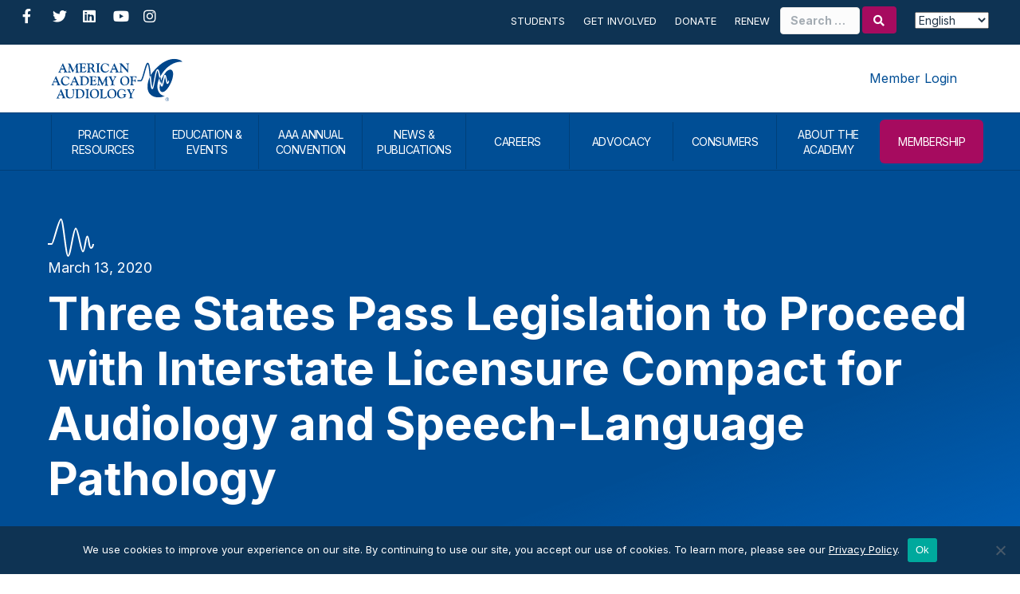

--- FILE ---
content_type: text/html; charset=UTF-8
request_url: https://www.audiology.org/three-states-pass-legislation-to-proceed-with-interstate-licensure-compact-for-audiology-and-speech-language-pathology/
body_size: 29422
content:
<!DOCTYPE html>
<html lang="en-US">
<head>
<meta charset="UTF-8" />
<meta name='viewport' content='width=device-width, initial-scale=1.0' />
<meta http-equiv='X-UA-Compatible' content='IE=edge' />
<link rel="profile" href="https://gmpg.org/xfn/11" />
<meta name='robots' content='index, follow, max-image-preview:large, max-snippet:-1, max-video-preview:-1' />
	<style>img:is([sizes="auto" i], [sizes^="auto," i]) { contain-intrinsic-size: 3000px 1500px }</style>
	
	<!-- This site is optimized with the Yoast SEO plugin v26.6 - https://yoast.com/wordpress/plugins/seo/ -->
	<title>Three States Pass Legislation to Proceed with Interstate Licensure Compact for Audiology and Speech-Language Pathology - American Academy of Audiology</title>
	<link rel="canonical" href="https://www.audiology.org/three-states-pass-legislation-to-proceed-with-interstate-licensure-compact-for-audiology-and-speech-language-pathology/" />
	<meta property="og:locale" content="en_US" />
	<meta property="og:type" content="article" />
	<meta property="og:title" content="Three States Pass Legislation to Proceed with Interstate Licensure Compact for Audiology and Speech-Language Pathology - American Academy of Audiology" />
	<meta property="og:description" content="As of March 13, state legislatures in West Virginia, Utah, and Wyoming have passed legislation to implement the ASLP-IC, a state licensure compact for audiology and speech-language pathology. West Virginia&hellip;" />
	<meta property="og:url" content="https://www.audiology.org/three-states-pass-legislation-to-proceed-with-interstate-licensure-compact-for-audiology-and-speech-language-pathology/" />
	<meta property="og:site_name" content="American Academy of Audiology" />
	<meta property="article:publisher" content="https://www.facebook.com/theamericanacademyofaudiology/" />
	<meta property="article:published_time" content="2020-03-13T20:15:00+00:00" />
	<meta property="article:modified_time" content="2024-12-10T16:49:55+00:00" />
	<meta property="og:image" content="https://www.audiology.org/wp-content/uploads/2021/04/audiology-og.jpg" />
	<meta property="og:image:width" content="1200" />
	<meta property="og:image:height" content="630" />
	<meta property="og:image:type" content="image/jpeg" />
	<meta name="author" content="YokoCo" />
	<meta name="twitter:card" content="summary_large_image" />
	<meta name="twitter:creator" content="@AcademyofAuD" />
	<meta name="twitter:site" content="@AcademyofAuD" />
	<meta name="twitter:label1" content="Written by" />
	<meta name="twitter:data1" content="YokoCo" />
	<meta name="twitter:label2" content="Est. reading time" />
	<meta name="twitter:data2" content="1 minute" />
	<script type="application/ld+json" class="yoast-schema-graph">{"@context":"https://schema.org","@graph":[{"@type":"Article","@id":"https://www.audiology.org/three-states-pass-legislation-to-proceed-with-interstate-licensure-compact-for-audiology-and-speech-language-pathology/#article","isPartOf":{"@id":"https://www.audiology.org/three-states-pass-legislation-to-proceed-with-interstate-licensure-compact-for-audiology-and-speech-language-pathology/"},"author":{"name":"YokoCo","@id":"https://www.audiology.org/#/schema/person/5a6a42fd24e544bef46ff965b785fb53"},"headline":"Three States Pass Legislation to Proceed with Interstate Licensure Compact for Audiology and Speech-Language Pathology","datePublished":"2020-03-13T20:15:00+00:00","dateModified":"2024-12-10T16:49:55+00:00","mainEntityOfPage":{"@id":"https://www.audiology.org/three-states-pass-legislation-to-proceed-with-interstate-licensure-compact-for-audiology-and-speech-language-pathology/"},"wordCount":197,"commentCount":0,"publisher":{"@id":"https://www.audiology.org/#organization"},"keywords":["Academy Advocacy in Action","Advocacy","Telehealth"],"articleSection":["Government Relations News"],"inLanguage":"en-US","potentialAction":[{"@type":"CommentAction","name":"Comment","target":["https://www.audiology.org/three-states-pass-legislation-to-proceed-with-interstate-licensure-compact-for-audiology-and-speech-language-pathology/#respond"]}]},{"@type":"WebPage","@id":"https://www.audiology.org/three-states-pass-legislation-to-proceed-with-interstate-licensure-compact-for-audiology-and-speech-language-pathology/","url":"https://www.audiology.org/three-states-pass-legislation-to-proceed-with-interstate-licensure-compact-for-audiology-and-speech-language-pathology/","name":"Three States Pass Legislation to Proceed with Interstate Licensure Compact for Audiology and Speech-Language Pathology - American Academy of Audiology","isPartOf":{"@id":"https://www.audiology.org/#website"},"datePublished":"2020-03-13T20:15:00+00:00","dateModified":"2024-12-10T16:49:55+00:00","breadcrumb":{"@id":"https://www.audiology.org/three-states-pass-legislation-to-proceed-with-interstate-licensure-compact-for-audiology-and-speech-language-pathology/#breadcrumb"},"inLanguage":"en-US","potentialAction":[{"@type":"ReadAction","target":["https://www.audiology.org/three-states-pass-legislation-to-proceed-with-interstate-licensure-compact-for-audiology-and-speech-language-pathology/"]}]},{"@type":"BreadcrumbList","@id":"https://www.audiology.org/three-states-pass-legislation-to-proceed-with-interstate-licensure-compact-for-audiology-and-speech-language-pathology/#breadcrumb","itemListElement":[{"@type":"ListItem","position":1,"name":"Home","item":"https://www.audiology.org/"},{"@type":"ListItem","position":2,"name":"Blog","item":"https://www.audiology.org/?page_id=54"},{"@type":"ListItem","position":3,"name":"Three States Pass Legislation to Proceed with Interstate Licensure Compact for Audiology and Speech-Language Pathology"}]},{"@type":"WebSite","@id":"https://www.audiology.org/#website","url":"https://www.audiology.org/","name":"American Academy of Audiology","description":"","publisher":{"@id":"https://www.audiology.org/#organization"},"potentialAction":[{"@type":"SearchAction","target":{"@type":"EntryPoint","urlTemplate":"https://www.audiology.org/?s={search_term_string}"},"query-input":{"@type":"PropertyValueSpecification","valueRequired":true,"valueName":"search_term_string"}}],"inLanguage":"en-US"},{"@type":"Organization","@id":"https://www.audiology.org/#organization","name":"American Academy of Audiology","url":"https://www.audiology.org/","logo":{"@type":"ImageObject","inLanguage":"en-US","@id":"https://www.audiology.org/#/schema/logo/image/","url":"https://www.audiology.org/wp-content/uploads/2021/02/logo@2x.png","contentUrl":"https://www.audiology.org/wp-content/uploads/2021/02/logo@2x.png","width":426,"height":137,"caption":"American Academy of Audiology"},"image":{"@id":"https://www.audiology.org/#/schema/logo/image/"},"sameAs":["https://www.facebook.com/theamericanacademyofaudiology/","https://x.com/AcademyofAuD","https://www.instagram.com/academyofaud/","https://www.linkedin.com/company/american-academy-of-audiology","https://www.youtube.com/channel/UCXtayrC7ZsPbrXoe2IMUbLw"]},{"@type":"Person","@id":"https://www.audiology.org/#/schema/person/5a6a42fd24e544bef46ff965b785fb53","name":"YokoCo","image":{"@type":"ImageObject","inLanguage":"en-US","@id":"https://www.audiology.org/#/schema/person/image/","url":"https://secure.gravatar.com/avatar/68c92ffb3aa18cf0ad56c125b22cea23f190f116c370afa3b7a01fe53463a182?s=96&d=mm&r=g","contentUrl":"https://secure.gravatar.com/avatar/68c92ffb3aa18cf0ad56c125b22cea23f190f116c370afa3b7a01fe53463a182?s=96&d=mm&r=g","caption":"YokoCo"},"url":"https://www.audiology.org/author/yokoco/"}]}</script>
	<!-- / Yoast SEO plugin. -->


<link rel='dns-prefetch' href='//static.addtoany.com' />
<link rel='dns-prefetch' href='//fonts.googleapis.com' />
<link href='https://fonts.gstatic.com' crossorigin rel='preconnect' />
<link rel="alternate" type="application/rss+xml" title="American Academy of Audiology &raquo; Feed" href="https://www.audiology.org/feed/" />
<link rel="alternate" type="application/rss+xml" title="American Academy of Audiology &raquo; Comments Feed" href="https://www.audiology.org/comments/feed/" />
<link rel="alternate" type="text/calendar" title="American Academy of Audiology &raquo; iCal Feed" href="https://www.audiology.org/event-calendar/?ical=1" />
<link rel="alternate" type="application/rss+xml" title="American Academy of Audiology &raquo; Three States Pass Legislation to Proceed with Interstate Licensure Compact for Audiology and Speech-Language Pathology Comments Feed" href="https://www.audiology.org/three-states-pass-legislation-to-proceed-with-interstate-licensure-compact-for-audiology-and-speech-language-pathology/feed/" />
<link rel="preload" href="https://www.audiology.org/wp-content/plugins/bb-plugin/fonts/fontawesome/5.15.4/webfonts/fa-solid-900.woff2" as="font" type="font/woff2" crossorigin="anonymous">
<link rel="preload" href="https://www.audiology.org/wp-content/plugins/bb-plugin/fonts/fontawesome/5.15.4/webfonts/fa-regular-400.woff2" as="font" type="font/woff2" crossorigin="anonymous">
<link rel="preload" href="https://www.audiology.org/wp-content/plugins/bb-plugin/fonts/fontawesome/5.15.4/webfonts/fa-brands-400.woff2" as="font" type="font/woff2" crossorigin="anonymous">
<link rel='stylesheet' id='tribe-events-pro-mini-calendar-block-styles-css' href='https://www.audiology.org/wp-content/plugins/events-calendar-pro/build/css/tribe-events-pro-mini-calendar-block.css?ver=7.7.11' media='all' />
<link rel='stylesheet' id='sbr_styles-css' href='https://www.audiology.org/wp-content/plugins/reviews-feed-pro/assets/css/sbr-styles.min.css?ver=2.3.0' media='all' />
<link rel='stylesheet' id='sbi_styles-css' href='https://www.audiology.org/wp-content/plugins/instagram-feed-pro/css/sbi-styles.min.css?ver=6.9.0' media='all' />
<style id='wp-block-library-inline-css'>
:root{--wp-admin-theme-color:#007cba;--wp-admin-theme-color--rgb:0,124,186;--wp-admin-theme-color-darker-10:#006ba1;--wp-admin-theme-color-darker-10--rgb:0,107,161;--wp-admin-theme-color-darker-20:#005a87;--wp-admin-theme-color-darker-20--rgb:0,90,135;--wp-admin-border-width-focus:2px;--wp-block-synced-color:#7a00df;--wp-block-synced-color--rgb:122,0,223;--wp-bound-block-color:var(--wp-block-synced-color)}@media (min-resolution:192dpi){:root{--wp-admin-border-width-focus:1.5px}}.wp-element-button{cursor:pointer}:root{--wp--preset--font-size--normal:16px;--wp--preset--font-size--huge:42px}:root .has-very-light-gray-background-color{background-color:#eee}:root .has-very-dark-gray-background-color{background-color:#313131}:root .has-very-light-gray-color{color:#eee}:root .has-very-dark-gray-color{color:#313131}:root .has-vivid-green-cyan-to-vivid-cyan-blue-gradient-background{background:linear-gradient(135deg,#00d084,#0693e3)}:root .has-purple-crush-gradient-background{background:linear-gradient(135deg,#34e2e4,#4721fb 50%,#ab1dfe)}:root .has-hazy-dawn-gradient-background{background:linear-gradient(135deg,#faaca8,#dad0ec)}:root .has-subdued-olive-gradient-background{background:linear-gradient(135deg,#fafae1,#67a671)}:root .has-atomic-cream-gradient-background{background:linear-gradient(135deg,#fdd79a,#004a59)}:root .has-nightshade-gradient-background{background:linear-gradient(135deg,#330968,#31cdcf)}:root .has-midnight-gradient-background{background:linear-gradient(135deg,#020381,#2874fc)}.has-regular-font-size{font-size:1em}.has-larger-font-size{font-size:2.625em}.has-normal-font-size{font-size:var(--wp--preset--font-size--normal)}.has-huge-font-size{font-size:var(--wp--preset--font-size--huge)}.has-text-align-center{text-align:center}.has-text-align-left{text-align:left}.has-text-align-right{text-align:right}#end-resizable-editor-section{display:none}.aligncenter{clear:both}.items-justified-left{justify-content:flex-start}.items-justified-center{justify-content:center}.items-justified-right{justify-content:flex-end}.items-justified-space-between{justify-content:space-between}.screen-reader-text{border:0;clip-path:inset(50%);height:1px;margin:-1px;overflow:hidden;padding:0;position:absolute;width:1px;word-wrap:normal!important}.screen-reader-text:focus{background-color:#ddd;clip-path:none;color:#444;display:block;font-size:1em;height:auto;left:5px;line-height:normal;padding:15px 23px 14px;text-decoration:none;top:5px;width:auto;z-index:100000}html :where(.has-border-color){border-style:solid}html :where([style*=border-top-color]){border-top-style:solid}html :where([style*=border-right-color]){border-right-style:solid}html :where([style*=border-bottom-color]){border-bottom-style:solid}html :where([style*=border-left-color]){border-left-style:solid}html :where([style*=border-width]){border-style:solid}html :where([style*=border-top-width]){border-top-style:solid}html :where([style*=border-right-width]){border-right-style:solid}html :where([style*=border-bottom-width]){border-bottom-style:solid}html :where([style*=border-left-width]){border-left-style:solid}html :where(img[class*=wp-image-]){height:auto;max-width:100%}:where(figure){margin:0 0 1em}html :where(.is-position-sticky){--wp-admin--admin-bar--position-offset:var(--wp-admin--admin-bar--height,0px)}@media screen and (max-width:600px){html :where(.is-position-sticky){--wp-admin--admin-bar--position-offset:0px}}
</style>
<style id='classic-theme-styles-inline-css'>
/*! This file is auto-generated */
.wp-block-button__link{color:#fff;background-color:#32373c;border-radius:9999px;box-shadow:none;text-decoration:none;padding:calc(.667em + 2px) calc(1.333em + 2px);font-size:1.125em}.wp-block-file__button{background:#32373c;color:#fff;text-decoration:none}
</style>
<link rel='stylesheet' id='wp-components-css' href='https://www.audiology.org/wp-includes/css/dist/components/style.min.css?ver=6.8.3' media='all' />
<link rel='stylesheet' id='wp-preferences-css' href='https://www.audiology.org/wp-includes/css/dist/preferences/style.min.css?ver=6.8.3' media='all' />
<link rel='stylesheet' id='wp-block-editor-css' href='https://www.audiology.org/wp-includes/css/dist/block-editor/style.min.css?ver=6.8.3' media='all' />
<link rel='stylesheet' id='popup-maker-block-library-style-css' href='https://www.audiology.org/wp-content/plugins/popup-maker/dist/packages/block-library-style.css?ver=dbea705cfafe089d65f1' media='all' />
<link rel='stylesheet' id='mediaelement-css' href='https://www.audiology.org/wp-includes/js/mediaelement/mediaelementplayer-legacy.min.css?ver=4.2.17' media='all' />
<link rel='stylesheet' id='wp-mediaelement-css' href='https://www.audiology.org/wp-includes/js/mediaelement/wp-mediaelement.min.css?ver=6.8.3' media='all' />
<link rel='stylesheet' id='view_editor_gutenberg_frontend_assets-css' href='https://www.audiology.org/wp-content/plugins/wp-views/public/css/views-frontend.css?ver=3.6.21' media='all' />
<style id='view_editor_gutenberg_frontend_assets-inline-css'>
.wpv-sort-list-dropdown.wpv-sort-list-dropdown-style-default > span.wpv-sort-list,.wpv-sort-list-dropdown.wpv-sort-list-dropdown-style-default .wpv-sort-list-item {border-color: #cdcdcd;}.wpv-sort-list-dropdown.wpv-sort-list-dropdown-style-default .wpv-sort-list-item a {color: #444;background-color: #fff;}.wpv-sort-list-dropdown.wpv-sort-list-dropdown-style-default a:hover,.wpv-sort-list-dropdown.wpv-sort-list-dropdown-style-default a:focus {color: #000;background-color: #eee;}.wpv-sort-list-dropdown.wpv-sort-list-dropdown-style-default .wpv-sort-list-item.wpv-sort-list-current a {color: #000;background-color: #eee;}
.wpv-sort-list-dropdown.wpv-sort-list-dropdown-style-default > span.wpv-sort-list,.wpv-sort-list-dropdown.wpv-sort-list-dropdown-style-default .wpv-sort-list-item {border-color: #cdcdcd;}.wpv-sort-list-dropdown.wpv-sort-list-dropdown-style-default .wpv-sort-list-item a {color: #444;background-color: #fff;}.wpv-sort-list-dropdown.wpv-sort-list-dropdown-style-default a:hover,.wpv-sort-list-dropdown.wpv-sort-list-dropdown-style-default a:focus {color: #000;background-color: #eee;}.wpv-sort-list-dropdown.wpv-sort-list-dropdown-style-default .wpv-sort-list-item.wpv-sort-list-current a {color: #000;background-color: #eee;}.wpv-sort-list-dropdown.wpv-sort-list-dropdown-style-grey > span.wpv-sort-list,.wpv-sort-list-dropdown.wpv-sort-list-dropdown-style-grey .wpv-sort-list-item {border-color: #cdcdcd;}.wpv-sort-list-dropdown.wpv-sort-list-dropdown-style-grey .wpv-sort-list-item a {color: #444;background-color: #eeeeee;}.wpv-sort-list-dropdown.wpv-sort-list-dropdown-style-grey a:hover,.wpv-sort-list-dropdown.wpv-sort-list-dropdown-style-grey a:focus {color: #000;background-color: #e5e5e5;}.wpv-sort-list-dropdown.wpv-sort-list-dropdown-style-grey .wpv-sort-list-item.wpv-sort-list-current a {color: #000;background-color: #e5e5e5;}
.wpv-sort-list-dropdown.wpv-sort-list-dropdown-style-default > span.wpv-sort-list,.wpv-sort-list-dropdown.wpv-sort-list-dropdown-style-default .wpv-sort-list-item {border-color: #cdcdcd;}.wpv-sort-list-dropdown.wpv-sort-list-dropdown-style-default .wpv-sort-list-item a {color: #444;background-color: #fff;}.wpv-sort-list-dropdown.wpv-sort-list-dropdown-style-default a:hover,.wpv-sort-list-dropdown.wpv-sort-list-dropdown-style-default a:focus {color: #000;background-color: #eee;}.wpv-sort-list-dropdown.wpv-sort-list-dropdown-style-default .wpv-sort-list-item.wpv-sort-list-current a {color: #000;background-color: #eee;}.wpv-sort-list-dropdown.wpv-sort-list-dropdown-style-grey > span.wpv-sort-list,.wpv-sort-list-dropdown.wpv-sort-list-dropdown-style-grey .wpv-sort-list-item {border-color: #cdcdcd;}.wpv-sort-list-dropdown.wpv-sort-list-dropdown-style-grey .wpv-sort-list-item a {color: #444;background-color: #eeeeee;}.wpv-sort-list-dropdown.wpv-sort-list-dropdown-style-grey a:hover,.wpv-sort-list-dropdown.wpv-sort-list-dropdown-style-grey a:focus {color: #000;background-color: #e5e5e5;}.wpv-sort-list-dropdown.wpv-sort-list-dropdown-style-grey .wpv-sort-list-item.wpv-sort-list-current a {color: #000;background-color: #e5e5e5;}.wpv-sort-list-dropdown.wpv-sort-list-dropdown-style-blue > span.wpv-sort-list,.wpv-sort-list-dropdown.wpv-sort-list-dropdown-style-blue .wpv-sort-list-item {border-color: #0099cc;}.wpv-sort-list-dropdown.wpv-sort-list-dropdown-style-blue .wpv-sort-list-item a {color: #444;background-color: #cbddeb;}.wpv-sort-list-dropdown.wpv-sort-list-dropdown-style-blue a:hover,.wpv-sort-list-dropdown.wpv-sort-list-dropdown-style-blue a:focus {color: #000;background-color: #95bedd;}.wpv-sort-list-dropdown.wpv-sort-list-dropdown-style-blue .wpv-sort-list-item.wpv-sort-list-current a {color: #000;background-color: #95bedd;}
</style>
<link rel='stylesheet' id='cff_carousel_css-css' href='https://www.audiology.org/wp-content/plugins/cff-extensions/cff-carousel/css/carousel.css?ver=1.2.3' media='all' />
<link rel='stylesheet' id='cookie-notice-front-css' href='https://www.audiology.org/wp-content/plugins/cookie-notice/css/front.min.css?ver=2.5.11' media='all' />
<link rel='stylesheet' id='ctf_styles-css' href='https://www.audiology.org/wp-content/plugins/custom-twitter-feeds-pro/css/ctf-styles.min.css?ver=2.5.2' media='all' />
<link rel='stylesheet' id='cff-css' href='https://www.audiology.org/wp-content/plugins/custom-facebook-feed-pro/assets/css/cff-style.min.css?ver=4.7.4' media='all' />
<link rel='stylesheet' id='sb-font-awesome-css' href='https://www.audiology.org/wp-content/plugins/custom-facebook-feed-pro/assets/css/font-awesome.min.css' media='all' />
<link rel='stylesheet' id='icon-1570655695-css' href='https://www.audiology.org/wp-content/uploads/bb-plugin/icons/icon-1570655695/style.css?ver=2.9.4.1' media='all' />
<link rel='stylesheet' id='font-awesome-5-css' href='https://www.audiology.org/wp-content/plugins/bb-plugin/fonts/fontawesome/5.15.4/css/all.min.css?ver=2.9.4.1' media='all' />
<link rel='stylesheet' id='fl-builder-layout-bundle-ee7a9eeabde233697f2bd2cb3e3ba636-css' href='https://www.audiology.org/wp-content/uploads/bb-plugin/cache/ee7a9eeabde233697f2bd2cb3e3ba636-layout-bundle.css?ver=2.9.4.1-1.5.2.1' media='all' />
<link rel='stylesheet' id='dflip-style-css' href='https://www.audiology.org/wp-content/plugins/dflip/assets/css/dflip.min.css?ver=2.4.13' media='all' />
<link rel='stylesheet' id='yoko-sso-frontend-css' href='https://www.audiology.org/wp-content/plugins/yoko-sso/assets/frontend.css?ver=0.1.2' media='all' />
<link rel='stylesheet' id='popup-maker-site-css' href='https://www.audiology.org/wp-content/plugins/popup-maker/dist/assets/site.css?ver=1.21.5' media='all' />
<style id='popup-maker-site-inline-css'>
/* Popup Google Fonts */
@import url('//fonts.googleapis.com/css?family=Montserrat:100');

/* Popup Theme 112486: Conference Popup - Default Popup Theme */
.pum-theme-112486, .pum-theme-conference-popup { background-color: rgba( 255, 255, 255, 0.55 ) } 
.pum-theme-112486 .pum-container, .pum-theme-conference-popup .pum-container { padding: 40px; border-radius: 10px; border: 2px solid #e82b4a; box-shadow: 1px 1px 3px 0px rgba( 2, 2, 2, 0.23 ); background-color: rgba( 255, 255, 255, 1.00 ) } 
.pum-theme-112486 .pum-title, .pum-theme-conference-popup .pum-title { color: #000000; text-align: left; text-shadow: 0px 0px 0px rgba( 2, 2, 2, 0.23 ); font-family: inherit; font-weight: 400; font-size: 32px; line-height: 36px } 
.pum-theme-112486 .pum-content, .pum-theme-conference-popup .pum-content { color: #000000; font-family: inherit; font-weight: 400 } 
.pum-theme-112486 .pum-content + .pum-close, .pum-theme-conference-popup .pum-content + .pum-close { position: absolute; height: auto; width: auto; left: auto; right: 0px; bottom: auto; top: 0px; padding: 8px; color: #ffffff; font-family: inherit; font-weight: 400; font-size: 12px; line-height: 36px; border: 1px none #ffffff; border-radius: 5px; box-shadow: 1px 1px 3px 0px rgba( 2, 2, 2, 0.23 ); text-shadow: 0px 0px 0px rgba( 0, 0, 0, 0.23 ); background-color: rgba( 255, 145, 79, 1.00 ) } 

/* Popup Theme 109820: Default Theme */
.pum-theme-109820, .pum-theme-default-theme { background-color: rgba( 229, 234, 239, 0.35 ) } 
.pum-theme-109820 .pum-container, .pum-theme-default-theme .pum-container { padding: 60px; border-radius: 10px; border: 2px solid #a60b5f; box-shadow: 1px 1px 11px 0px rgba( 2, 2, 2, 0.10 ) inset; background-color: rgba( 255, 255, 255, 1.00 ) } 
.pum-theme-109820 .pum-title, .pum-theme-default-theme .pum-title { color: #203446; text-align: left; text-shadow: 0px 0px 0px rgba( 2, 2, 2, 0.23 ); font-family: inherit; font-weight: 700; font-size: 32px; line-height: 44px } 
.pum-theme-109820 .pum-content, .pum-theme-default-theme .pum-content { color: #203446; font-family: inherit; font-weight: 400 } 
.pum-theme-109820 .pum-content + .pum-close, .pum-theme-default-theme .pum-content + .pum-close { position: absolute; height: auto; width: auto; left: auto; right: 0px; bottom: auto; top: 0px; padding: 8px; color: #ffffff; font-family: inherit; font-weight: 400; font-size: 12px; line-height: 36px; border: 1px none #ffffff; border-radius: 5px; box-shadow: 1px 1px 3px 0px rgba( 2, 2, 2, 0.23 ); text-shadow: 0px 0px 0px rgba( 0, 0, 0, 0.23 ); background-color: rgba( 166, 11, 95, 1.00 ) } 

/* Popup Theme 152242: Alert Box */
.pum-theme-152242, .pum-theme-enterprise-blue-2 { background-color: rgba( 0, 0, 0, 0.00 ) } 
.pum-theme-152242 .pum-container, .pum-theme-enterprise-blue-2 .pum-container { padding: 20px; border-radius: 50px; border: 3px dashed #a60b5f; box-shadow: 0px 10px 25px 4px rgba( 2, 2, 2, 0.50 ); background-color: rgba( 229, 234, 239, 1.00 ) } 
.pum-theme-152242 .pum-title, .pum-theme-enterprise-blue-2 .pum-title { color: #a60b5f; text-align: left; text-shadow: 0px 0px 0px rgba( 2, 2, 2, 0.23 ); font-family: inherit; font-weight: 100; font-size: 34px; line-height: 36px } 
.pum-theme-152242 .pum-content, .pum-theme-enterprise-blue-2 .pum-content { color: #000000; font-family: inherit; font-weight: 100 } 
.pum-theme-152242 .pum-content + .pum-close, .pum-theme-enterprise-blue-2 .pum-content + .pum-close { position: absolute; height: 28px; width: 28px; left: auto; right: 18px; bottom: auto; top: 18px; padding: 0px; color: #ffffff; font-family: inherit; font-weight: 100; font-size: 20px; line-height: 20px; border: 1px none #ffffff; border-radius: 42px; box-shadow: 0px 0px 0px 0px rgba( 2, 2, 2, 0.23 ); text-shadow: -22px 3px 0px rgba( 0, 0, 0, 0.00 ); background-color: rgba( 166, 11, 95, 1.00 ) } 

/* Popup Theme 128321: Conference - BB */
.pum-theme-128321, .pum-theme-conference-popup-2 { background-color: rgba( 255, 255, 255, 0.55 ) } 
.pum-theme-128321 .pum-container, .pum-theme-conference-popup-2 .pum-container { padding: 0px; border-radius: 10px; border: 4px solid #e82b4a; box-shadow: 1px 1px 3px 0px rgba( 2, 2, 2, 0.23 ); background-color: rgba( 255, 255, 255, 1.00 ) } 
.pum-theme-128321 .pum-title, .pum-theme-conference-popup-2 .pum-title { color: #000000; text-align: left; text-shadow: 0px 0px 0px rgba( 2, 2, 2, 0.23 ); font-family: inherit; font-weight: 400; font-size: 32px; line-height: 36px } 
.pum-theme-128321 .pum-content, .pum-theme-conference-popup-2 .pum-content { color: #000000; font-family: inherit; font-weight: 400 } 
.pum-theme-128321 .pum-content + .pum-close, .pum-theme-conference-popup-2 .pum-content + .pum-close { position: absolute; height: auto; width: auto; left: auto; right: 0px; bottom: auto; top: 0px; padding: 8px; color: #ffffff; font-family: inherit; font-weight: 400; font-size: 12px; line-height: 36px; border: 1px none #ffffff; border-radius: 5px; box-shadow: 1px 1px 3px 0px rgba( 2, 2, 2, 0.23 ); text-shadow: 0px 0px 0px rgba( 0, 0, 0, 0.23 ); background-color: rgba( 255, 145, 79, 1.00 ) } 

/* Popup Theme 137866: Foundation - BB */
.pum-theme-137866, .pum-theme-foundation-default-popup-theme-2 { background-color: rgba( 255, 255, 255, 0.55 ) } 
.pum-theme-137866 .pum-container, .pum-theme-foundation-default-popup-theme-2 .pum-container { padding: 0px; border-radius: 10px; border: 2px solid #7fb54c; box-shadow: 1px 1px 3px 0px rgba( 2, 2, 2, 0.23 ); background-color: rgba( 255, 255, 255, 1.00 ) } 
.pum-theme-137866 .pum-title, .pum-theme-foundation-default-popup-theme-2 .pum-title { color: #000000; text-align: left; text-shadow: 0px 0px 0px rgba( 2, 2, 2, 0.23 ); font-family: inherit; font-weight: 400; font-size: 32px; line-height: 36px } 
.pum-theme-137866 .pum-content, .pum-theme-foundation-default-popup-theme-2 .pum-content { color: #000000; font-family: inherit; font-weight: 400 } 
.pum-theme-137866 .pum-content + .pum-close, .pum-theme-foundation-default-popup-theme-2 .pum-content + .pum-close { position: absolute; height: auto; width: auto; left: auto; right: 0px; bottom: auto; top: 0px; padding: 8px; color: #ffffff; font-family: inherit; font-weight: 400; font-size: 12px; line-height: 36px; border: 1px none #ffffff; border-radius: 5px; box-shadow: 1px 1px 3px 0px rgba( 2, 2, 2, 0.23 ); text-shadow: 0px 0px 0px rgba( 0, 0, 0, 0.23 ); background-color: rgba( 127, 181, 76, 1.00 ) } 

/* Popup Theme 137862: ABA - BB */
.pum-theme-137862, .pum-theme-aba-default-popup-theme-2 { background-color: rgba( 255, 255, 255, 0.55 ) } 
.pum-theme-137862 .pum-container, .pum-theme-aba-default-popup-theme-2 .pum-container { padding: 0px; border-radius: 10px; border: 2px solid #008998; box-shadow: 1px 1px 3px 0px rgba( 2, 2, 2, 0.23 ); background-color: rgba( 255, 255, 255, 1.00 ) } 
.pum-theme-137862 .pum-title, .pum-theme-aba-default-popup-theme-2 .pum-title { color: #000000; text-align: left; text-shadow: 0px 0px 0px rgba( 2, 2, 2, 0.23 ); font-family: inherit; font-weight: 400; font-size: 32px; line-height: 36px } 
.pum-theme-137862 .pum-content, .pum-theme-aba-default-popup-theme-2 .pum-content { color: #000000; font-family: inherit; font-weight: 400 } 
.pum-theme-137862 .pum-content + .pum-close, .pum-theme-aba-default-popup-theme-2 .pum-content + .pum-close { position: absolute; height: auto; width: auto; left: auto; right: 0px; bottom: auto; top: 0px; padding: 8px; color: #ffffff; font-family: inherit; font-weight: 400; font-size: 12px; line-height: 36px; border: 1px none #ffffff; border-radius: 5px; box-shadow: 1px 1px 3px 0px rgba( 2, 2, 2, 0.23 ); text-shadow: 0px 0px 0px rgba( 0, 0, 0, 0.23 ); background-color: rgba( 0, 137, 152, 1.00 ) } 

/* Popup Theme 128318: Academy - BB */
.pum-theme-128318, .pum-theme-academy-default-popup-theme { background-color: rgba( 255, 255, 255, 0.55 ) } 
.pum-theme-128318 .pum-container, .pum-theme-academy-default-popup-theme .pum-container { padding: 0px; border-radius: 10px; border: 2px solid #a60b5f; box-shadow: 1px 1px 3px 0px rgba( 2, 2, 2, 0.23 ); background-color: rgba( 255, 255, 255, 1.00 ) } 
.pum-theme-128318 .pum-title, .pum-theme-academy-default-popup-theme .pum-title { color: #000000; text-align: left; text-shadow: 0px 0px 0px rgba( 2, 2, 2, 0.23 ); font-family: inherit; font-weight: 400; font-size: 32px; line-height: 36px } 
.pum-theme-128318 .pum-content, .pum-theme-academy-default-popup-theme .pum-content { color: #000000; font-family: inherit; font-weight: 400 } 
.pum-theme-128318 .pum-content + .pum-close, .pum-theme-academy-default-popup-theme .pum-content + .pum-close { position: absolute; height: auto; width: auto; left: auto; right: 0px; bottom: auto; top: 0px; padding: 8px; color: #ffffff; font-family: inherit; font-weight: 400; font-size: 12px; line-height: 36px; border: 1px none #ffffff; border-radius: 5px; box-shadow: 1px 1px 3px 0px rgba( 2, 2, 2, 0.23 ); text-shadow: 0px 0px 0px rgba( 0, 0, 0, 0.23 ); background-color: rgba( 166, 11, 95, 1.00 ) } 

/* Popup Theme 125616: Academy - Default Popup Theme */
.pum-theme-125616, .pum-theme-academy-default-popup { background-color: rgba( 255, 255, 255, 0.55 ) } 
.pum-theme-125616 .pum-container, .pum-theme-academy-default-popup .pum-container { padding: 40px; border-radius: 10px; border: 2px solid #a60b5f; box-shadow: 1px 1px 3px 0px rgba( 2, 2, 2, 0.23 ); background-color: rgba( 255, 255, 255, 1.00 ) } 
.pum-theme-125616 .pum-title, .pum-theme-academy-default-popup .pum-title { color: #000000; text-align: left; text-shadow: 0px 0px 0px rgba( 2, 2, 2, 0.23 ); font-family: inherit; font-weight: 400; font-size: 32px; line-height: 36px } 
.pum-theme-125616 .pum-content, .pum-theme-academy-default-popup .pum-content { color: #000000; font-family: inherit; font-weight: 400 } 
.pum-theme-125616 .pum-content + .pum-close, .pum-theme-academy-default-popup .pum-content + .pum-close { position: absolute; height: 28px; width: 28px; left: auto; right: 0px; bottom: auto; top: 0px; padding: 4px; color: #ffffff; font-family: inherit; font-weight: 400; font-size: 15px; line-height: 20px; border: 1px none #ffffff; border-radius: 42px; box-shadow: 0px 0px 0px 0px rgba( 2, 2, 2, 0.23 ); text-shadow: 0px 0px 0px rgba( 0, 0, 0, 0.23 ); background-color: rgba( 166, 11, 95, 1.00 ) } 

/* Popup Theme 127707: ABA - Default Popup Theme */
.pum-theme-127707, .pum-theme-aba-default-popup-theme { background-color: rgba( 255, 255, 255, 0.55 ) } 
.pum-theme-127707 .pum-container, .pum-theme-aba-default-popup-theme .pum-container { padding: 40px; border-radius: 10px; border: 2px solid #008998; box-shadow: 1px 1px 3px 0px rgba( 2, 2, 2, 0.23 ); background-color: rgba( 255, 255, 255, 1.00 ) } 
.pum-theme-127707 .pum-title, .pum-theme-aba-default-popup-theme .pum-title { color: #000000; text-align: left; text-shadow: 0px 0px 0px rgba( 2, 2, 2, 0.23 ); font-family: inherit; font-weight: 400; font-size: 32px; line-height: 36px } 
.pum-theme-127707 .pum-content, .pum-theme-aba-default-popup-theme .pum-content { color: #000000; font-family: inherit; font-weight: 400 } 
.pum-theme-127707 .pum-content + .pum-close, .pum-theme-aba-default-popup-theme .pum-content + .pum-close { position: absolute; height: auto; width: auto; left: auto; right: 0px; bottom: auto; top: 0px; padding: 8px; color: #ffffff; font-family: inherit; font-weight: 400; font-size: 12px; line-height: 36px; border: 1px none #ffffff; border-radius: 5px; box-shadow: 1px 1px 3px 0px rgba( 2, 2, 2, 0.23 ); text-shadow: 0px 0px 0px rgba( 0, 0, 0, 0.23 ); background-color: rgba( 0, 137, 152, 1.00 ) } 

/* Popup Theme 127263: Foundation - Default Popup Theme */
.pum-theme-127263, .pum-theme-foundation-default-popup-theme { background-color: rgba( 255, 255, 255, 0.55 ) } 
.pum-theme-127263 .pum-container, .pum-theme-foundation-default-popup-theme .pum-container { padding: 40px; border-radius: 10px; border: 2px solid #7fb54c; box-shadow: 1px 1px 3px 0px rgba( 2, 2, 2, 0.23 ); background-color: rgba( 255, 255, 255, 1.00 ) } 
.pum-theme-127263 .pum-title, .pum-theme-foundation-default-popup-theme .pum-title { color: #000000; text-align: left; text-shadow: 0px 0px 0px rgba( 2, 2, 2, 0.23 ); font-family: inherit; font-weight: 400; font-size: 32px; line-height: 36px } 
.pum-theme-127263 .pum-content, .pum-theme-foundation-default-popup-theme .pum-content { color: #000000; font-family: inherit; font-weight: 400 } 
.pum-theme-127263 .pum-content + .pum-close, .pum-theme-foundation-default-popup-theme .pum-content + .pum-close { position: absolute; height: auto; width: auto; left: auto; right: 0px; bottom: auto; top: 0px; padding: 8px; color: #ffffff; font-family: inherit; font-weight: 400; font-size: 12px; line-height: 36px; border: 1px none #ffffff; border-radius: 5px; box-shadow: 1px 1px 3px 0px rgba( 2, 2, 2, 0.23 ); text-shadow: 0px 0px 0px rgba( 0, 0, 0, 0.23 ); background-color: rgba( 127, 181, 76, 1.00 ) } 

/* Popup Theme 109822: Enterprise Blue */
.pum-theme-109822, .pum-theme-enterprise-blue { background-color: rgba( 0, 0, 0, 0.70 ) } 
.pum-theme-109822 .pum-container, .pum-theme-enterprise-blue .pum-container { padding: 40px; border-radius: 20px; border: 7px solid #1e73be; box-shadow: 0px 10px 25px 4px rgba( 2, 2, 2, 0.50 ); background-color: rgba( 255, 255, 255, 1.00 ) } 
.pum-theme-109822 .pum-title, .pum-theme-enterprise-blue .pum-title { color: #315b7c; text-align: left; text-shadow: 0px 0px 0px rgba( 2, 2, 2, 0.23 ); font-family: inherit; font-weight: 100; font-size: 34px; line-height: 36px } 
.pum-theme-109822 .pum-content, .pum-theme-enterprise-blue .pum-content { color: #2d2d2d; font-family: inherit; font-weight: 100 } 
.pum-theme-109822 .pum-content + .pum-close, .pum-theme-enterprise-blue .pum-content + .pum-close { position: absolute; height: 28px; width: 28px; left: auto; right: 8px; bottom: auto; top: 8px; padding: 4px; color: #ffffff; font-family: Times New Roman; font-weight: 100; font-size: 20px; line-height: 20px; border: 1px none #ffffff; border-radius: 42px; box-shadow: 0px 0px 0px 0px rgba( 2, 2, 2, 0.23 ); text-shadow: 0px 0px 0px rgba( 0, 0, 0, 0.23 ); background-color: rgba( 49, 91, 124, 1.00 ) } 

/* Popup Theme 109823: Hello Box */
.pum-theme-109823, .pum-theme-hello-box { background-color: rgba( 0, 0, 0, 0.65 ) } 
.pum-theme-109823 .pum-container, .pum-theme-hello-box .pum-container { padding: 30px; border-radius: 80px; border: 10px groove #1e73be; box-shadow: 0px 0px 0px 0px rgba( 2, 2, 2, 0.00 ); background-color: rgba( 153, 172, 191, 1.00 ) } 
.pum-theme-109823 .pum-title, .pum-theme-hello-box .pum-title { color: #2d2d2d; text-align: left; text-shadow: 0px 0px 0px rgba( 2, 2, 2, 0.23 ); font-family: Montserrat; font-weight: 100; font-size: 32px; line-height: 36px } 
.pum-theme-109823 .pum-content, .pum-theme-hello-box .pum-content { color: #2d2d2d; font-family: inherit; font-weight: 100 } 
.pum-theme-109823 .pum-content + .pum-close, .pum-theme-hello-box .pum-content + .pum-close { position: absolute; height: auto; width: auto; left: auto; right: -30px; bottom: auto; top: -30px; padding: 0px; color: #2d2d2d; font-family: Times New Roman; font-weight: 100; font-size: 32px; line-height: 28px; border: 1px none #ffffff; border-radius: 28px; box-shadow: 0px 0px 0px 0px rgba( 2, 2, 2, 0.23 ); text-shadow: 0px 0px 0px rgba( 0, 0, 0, 0.23 ); background-color: rgba( 255, 255, 255, 1.00 ) } 

/* Popup Theme 109824: Cutting Edge */
.pum-theme-109824, .pum-theme-cutting-edge { background-color: rgba( 255, 255, 255, 0.50 ) } 
.pum-theme-109824 .pum-container, .pum-theme-cutting-edge .pum-container { padding: 28px; border-radius: 0px; border: 1px none #000000; box-shadow: 0px 10px 25px 0px rgba( 2, 2, 2, 0.50 ); background-color: rgba( 73, 190, 174, 1.00 ) } 
.pum-theme-109824 .pum-title, .pum-theme-cutting-edge .pum-title { color: #ffffff; text-align: left; text-shadow: 0px 0px 0px rgba( 2, 2, 2, 0.23 ); font-family: Sans-Serif; font-weight: 100; font-size: 26px; line-height: 28px } 
.pum-theme-109824 .pum-content, .pum-theme-cutting-edge .pum-content { color: #ffffff; font-family: inherit; font-weight: 100 } 
.pum-theme-109824 .pum-content + .pum-close, .pum-theme-cutting-edge .pum-content + .pum-close { position: absolute; height: 24px; width: 24px; left: auto; right: 0px; bottom: auto; top: 0px; padding: 0px; color: #1e73be; font-family: Times New Roman; font-weight: 100; font-size: 32px; line-height: 24px; border: 1px none #ffffff; border-radius: 0px; box-shadow: -1px 1px 1px 0px rgba( 2, 2, 2, 0.10 ); text-shadow: -1px 1px 1px rgba( 0, 0, 0, 0.10 ); background-color: rgba( 238, 238, 34, 1.00 ) } 

/* Popup Theme 109825: Framed Border */
.pum-theme-109825, .pum-theme-framed-border { background-color: rgba( 255, 255, 255, 0.50 ) } 
.pum-theme-109825 .pum-container, .pum-theme-framed-border .pum-container { padding: 18px; border-radius: 0px; border: 20px outset #dd3333; box-shadow: 1px 1px 3px 0px rgba( 2, 2, 2, 0.97 ) inset; background-color: rgba( 255, 251, 239, 1.00 ) } 
.pum-theme-109825 .pum-title, .pum-theme-framed-border .pum-title { color: #000000; text-align: left; text-shadow: 0px 0px 0px rgba( 2, 2, 2, 0.23 ); font-family: inherit; font-weight: 100; font-size: 32px; line-height: 36px } 
.pum-theme-109825 .pum-content, .pum-theme-framed-border .pum-content { color: #2d2d2d; font-family: inherit; font-weight: 100 } 
.pum-theme-109825 .pum-content + .pum-close, .pum-theme-framed-border .pum-content + .pum-close { position: absolute; height: 20px; width: 20px; left: auto; right: -20px; bottom: auto; top: -20px; padding: 0px; color: #ffffff; font-family: Tahoma; font-weight: 700; font-size: 16px; line-height: 18px; border: 1px none #ffffff; border-radius: 0px; box-shadow: 0px 0px 0px 0px rgba( 2, 2, 2, 0.23 ); text-shadow: 0px 0px 0px rgba( 0, 0, 0, 0.23 ); background-color: rgba( 0, 0, 0, 0.55 ) } 

/* Popup Theme 109826: Floating Bar - Soft Blue */
.pum-theme-109826, .pum-theme-floating-bar { background-color: rgba( 255, 255, 255, 0.00 ) } 
.pum-theme-109826 .pum-container, .pum-theme-floating-bar .pum-container { padding: 8px; border-radius: 0px; border: 1px none #000000; box-shadow: 1px 1px 3px 0px rgba( 2, 2, 2, 0.23 ); background-color: rgba( 238, 246, 252, 1.00 ) } 
.pum-theme-109826 .pum-title, .pum-theme-floating-bar .pum-title { color: #505050; text-align: left; text-shadow: 0px 0px 0px rgba( 2, 2, 2, 0.23 ); font-family: inherit; font-weight: 400; font-size: 32px; line-height: 36px } 
.pum-theme-109826 .pum-content, .pum-theme-floating-bar .pum-content { color: #505050; font-family: inherit; font-weight: 400 } 
.pum-theme-109826 .pum-content + .pum-close, .pum-theme-floating-bar .pum-content + .pum-close { position: absolute; height: 18px; width: 18px; left: auto; right: 5px; bottom: auto; top: 50%; padding: 0px; color: #505050; font-family: Sans-Serif; font-weight: 700; font-size: 15px; line-height: 18px; border: 1px solid #505050; border-radius: 15px; box-shadow: 0px 0px 0px 0px rgba( 2, 2, 2, 0.00 ); text-shadow: 0px 0px 0px rgba( 0, 0, 0, 0.00 ); background-color: rgba( 255, 255, 255, 0.00 ); transform: translate(0, -50%) } 

/* Popup Theme 109821: Light Box */
.pum-theme-109821, .pum-theme-lightbox { background-color: rgba( 0, 0, 0, 0.60 ) } 
.pum-theme-109821 .pum-container, .pum-theme-lightbox .pum-container { padding: 18px; border-radius: 3px; border: 8px solid #000000; box-shadow: 0px 0px 30px 0px rgba( 2, 2, 2, 1.00 ); background-color: rgba( 255, 255, 255, 1.00 ) } 
.pum-theme-109821 .pum-title, .pum-theme-lightbox .pum-title { color: #000000; text-align: left; text-shadow: 0px 0px 0px rgba( 2, 2, 2, 0.23 ); font-family: inherit; font-weight: 100; font-size: 32px; line-height: 36px } 
.pum-theme-109821 .pum-content, .pum-theme-lightbox .pum-content { color: #000000; font-family: inherit; font-weight: 100 } 
.pum-theme-109821 .pum-content + .pum-close, .pum-theme-lightbox .pum-content + .pum-close { position: absolute; height: 26px; width: 26px; left: auto; right: -13px; bottom: auto; top: -13px; padding: 0px; color: #ffffff; font-family: Arial; font-weight: 100; font-size: 24px; line-height: 24px; border: 2px solid #ffffff; border-radius: 26px; box-shadow: 0px 0px 15px 1px rgba( 2, 2, 2, 0.75 ); text-shadow: 0px 0px 0px rgba( 0, 0, 0, 0.23 ); background-color: rgba( 0, 0, 0, 1.00 ) } 

#pum-162168 {z-index: 1999999999}
#pum-155239 {z-index: 1999999999}
#pum-162158 {z-index: 1999999999}
#pum-154301 {z-index: 1999999999}
#pum-162847 {z-index: 1999999999}
#pum-162872 {z-index: 1999999999}
#pum-162845 {z-index: 1999999999}
#pum-162839 {z-index: 1999999999}
#pum-161875 {z-index: 1999999999}
#pum-127715 {z-index: 1999999999}
#pum-149688 {z-index: 1999999999}
#pum-151222 {z-index: 1999999999}
#pum-156300 {z-index: 1999999999}
#pum-110182 {z-index: 1999999999}
#pum-134304 {z-index: 1999999999}
#pum-134734 {z-index: 1999999999}
#pum-137625 {z-index: 1999999999}

</style>
<link rel='stylesheet' id='addtoany-css' href='https://www.audiology.org/wp-content/plugins/add-to-any/addtoany.min.css?ver=1.16' media='all' />
<link rel='stylesheet' id='jquery-magnificpopup-css' href='https://www.audiology.org/wp-content/plugins/bb-plugin/css/jquery.magnificpopup.min.css?ver=2.9.4.1' media='all' />
<link rel='stylesheet' id='base-css' href='https://www.audiology.org/wp-content/themes/bb-theme/css/base.min.css?ver=1.7.19.1' media='all' />
<link rel='stylesheet' id='fl-automator-skin-css' href='https://www.audiology.org/wp-content/uploads/bb-theme/skin-69429cb9f3667.css?ver=1.7.19.1' media='all' />
<link rel='stylesheet' id='fl-child-theme-css' href='https://www.audiology.org/wp-content/themes/audiology-child-theme/style.css?ver=6.8.3' media='all' />
<link rel='stylesheet' id='fl-builder-google-fonts-7c7baecc4b34a9e476eef8830c7a7fe3-css' href='//fonts.googleapis.com/css?family=Inter%3A300%2C400%2C700%2C700%2C400&#038;ver=6.8.3' media='all' />
<script src="https://www.audiology.org/wp-content/plugins/wp-views/vendor/toolset/common-es/public/toolset-common-es-frontend.js?ver=175000" id="toolset-common-es-frontend-js"></script>
<script src="https://www.audiology.org/wp-includes/js/jquery/jquery.min.js?ver=3.7.1" id="jquery-core-js"></script>
<script src="https://www.audiology.org/wp-includes/js/jquery/jquery-migrate.min.js?ver=3.4.1" id="jquery-migrate-js"></script>
<script id="addtoany-core-js-before">
window.a2a_config=window.a2a_config||{};a2a_config.callbacks=[];a2a_config.overlays=[];a2a_config.templates={};
a2a_config.overlays.push({
    target: 'img.share-image',
});
</script>
<script defer src="https://static.addtoany.com/menu/page.js" id="addtoany-core-js"></script>
<script defer src="https://www.audiology.org/wp-content/plugins/add-to-any/addtoany.min.js?ver=1.1" id="addtoany-jquery-js"></script>
<script id="cookie-notice-front-js-before">
var cnArgs = {"ajaxUrl":"https:\/\/www.audiology.org\/wp-admin\/admin-ajax.php","nonce":"27380bd26c","hideEffect":"fade","position":"bottom","onScroll":false,"onScrollOffset":100,"onClick":false,"cookieName":"cookie_notice_accepted","cookieTime":2592000,"cookieTimeRejected":2592000,"globalCookie":false,"redirection":false,"cache":false,"revokeCookies":false,"revokeCookiesOpt":"automatic"};
</script>
<script src="https://www.audiology.org/wp-content/plugins/cookie-notice/js/front.min.js?ver=2.5.11" id="cookie-notice-front-js"></script>
<script src="https://www.audiology.org/wp-content/themes/audiology-child-theme/js/main.js?ver=6.8.3" id="fl-child-theme-js"></script>
<link rel="https://api.w.org/" href="https://www.audiology.org/wp-json/" /><link rel="alternate" title="JSON" type="application/json" href="https://www.audiology.org/wp-json/wp/v2/posts/13054" /><meta name="generator" content="WordPress 6.8.3" />
<link rel='shortlink' href='https://www.audiology.org/?p=13054' />
<link rel="alternate" title="oEmbed (JSON)" type="application/json+oembed" href="https://www.audiology.org/wp-json/oembed/1.0/embed?url=https%3A%2F%2Fwww.audiology.org%2Fthree-states-pass-legislation-to-proceed-with-interstate-licensure-compact-for-audiology-and-speech-language-pathology%2F" />
<link rel="alternate" title="oEmbed (XML)" type="text/xml+oembed" href="https://www.audiology.org/wp-json/oembed/1.0/embed?url=https%3A%2F%2Fwww.audiology.org%2Fthree-states-pass-legislation-to-proceed-with-interstate-licensure-compact-for-audiology-and-speech-language-pathology%2F&#038;format=xml" />
<!-- Custom Facebook Feed JS vars -->
<script type="text/javascript">
var cffsiteurl = "https://www.audiology.org/wp-content/plugins";
var cffajaxurl = "https://www.audiology.org/wp-admin/admin-ajax.php";


var cfflinkhashtags = "false";
</script>
<meta name="tec-api-version" content="v1"><meta name="tec-api-origin" content="https://www.audiology.org"><link rel="alternate" href="https://www.audiology.org/wp-json/tribe/events/v1/" /><link rel="pingback" href="https://www.audiology.org/xmlrpc.php">
 <script> window.addEventListener("load",function(){ var c={script:false,link:false}; function ls(s) { if(!['script','link'].includes(s)||c[s]){return;}c[s]=true; var d=document,f=d.getElementsByTagName(s)[0],j=d.createElement(s); if(s==='script'){j.async=true;j.src='https://www.audiology.org/wp-content/plugins/wp-views/vendor/toolset/blocks/public/js/frontend.js?v=1.6.17';}else{ j.rel='stylesheet';j.href='https://www.audiology.org/wp-content/plugins/wp-views/vendor/toolset/blocks/public/css/style.css?v=1.6.17';} f.parentNode.insertBefore(j, f); }; function ex(){ls('script');ls('link')} window.addEventListener("scroll", ex, {once: true}); if (('IntersectionObserver' in window) && ('IntersectionObserverEntry' in window) && ('intersectionRatio' in window.IntersectionObserverEntry.prototype)) { var i = 0, fb = document.querySelectorAll("[class^='tb-']"), o = new IntersectionObserver(es => { es.forEach(e => { o.unobserve(e.target); if (e.intersectionRatio > 0) { ex();o.disconnect();}else{ i++;if(fb.length>i){o.observe(fb[i])}} }) }); if (fb.length) { o.observe(fb[i]) } } }) </script>
	<noscript>
		<link rel="stylesheet" href="https://www.audiology.org/wp-content/plugins/wp-views/vendor/toolset/blocks/public/css/style.css">
	</noscript><link rel="icon" href="https://www.audiology.org/wp-content/uploads/2021/04/cropped-aud-favicon-min-32x32.png" sizes="32x32" />
<link rel="icon" href="https://www.audiology.org/wp-content/uploads/2021/04/cropped-aud-favicon-min-192x192.png" sizes="192x192" />
<link rel="apple-touch-icon" href="https://www.audiology.org/wp-content/uploads/2021/04/cropped-aud-favicon-min-180x180.png" />
<meta name="msapplication-TileImage" content="https://www.audiology.org/wp-content/uploads/2021/04/cropped-aud-favicon-min-270x270.png" />
		<style id="wp-custom-css">
			/* Search functions*/
.board-search{
        position: absolute!important;
        margin-left: 5%!important;
    }

@media screen and (max-width: 768px) {
    .board-search {
        display: none !important;
    }
}

    .foundation-search{
        position: absolute!important;
        margin-left: 5%!important;
    }

@media screen and (max-width: 768px) {
    .foundation-search {
        display: none !important;
    }
}

    .conference-search{
      position: relative!important;
			margin-top: 30%!important;
			margin-right: 50%!important;
    }
    
/*  */
@media screen and (min-width: 768px) {
	
	.tax__nav_menu--aaa-2022-conference-main-menu ul.sub-menu a,
.tax__content-section--aaa-conference ul.sub-menu a{
	color:#008FB4 !important;
}
	
	.view-related-item.author-related-item {
		display: flex!important;
	}
}

body.current-user-is-restricted .fl-row.at-protected-header > .fl-row-content-wrap {
    background-image: none;
}
	
@media screen and (max-width: 768px) {
	
	.tax__nav_menu--aaa-2022-conference-main-menu ul.sub-menu a, .tax__content-section--aaa-conference ul.sub-menu a {
		color: #fff !important;
	}
	.tax__nav_menu--foundation-main-menu ul.sub-menu a, .tax__content-section--foundation ul.sub-menu a{
		color: #fff !important;
	}
	.tax__nav_menu--board-main-menu ul.sub-menu a, .tax__content-section--board ul.sub-menu a{
		color: #fff !important;
	}
}


.mobile-nav-search .search-form button {
	margin-top: 0;
}


/*.centered{
	margin: 0 5px!important
}*/

/* custom ad block styles
div[data-post-id="15224"],
div[data-post-id="20636"],
div[data-post-id="20638"],
div[data-post-id="10672"],
div[data-post-id="16485"],
div[data-post-id="1240"],
div[data-post-id="20198"],
div[data-post-id="20196"],
div[data-post-id="6373"]{
	padding-left: 0 !important;
}

.yk_ad_dt, .yk_ad_md, .ad-unit-728x90 {
	padding-left: 0 !important;
}
.yk_ad_dt > div,
.yk_ad_md > div,
.ad-unit-728x90 > div {
	margin-left: 0 !important;
}
*/
.section-content-card-content-col
.ad-unit-728x90.max-750 .fl-module-content,
.cpt-body-col .ad-unit-728x90.max-750 .fl-module-content
{

		margin-left: 0px;
}

.ad-unit-728x90.max-750 {
	align-self: flex-start;
}
.yk_ad_internal > div[data-post-id="16485"],
.yk_ad_internal > div[data-post-id="20196"],
.yk_ad_internal > div[data-post-id="15224"],
.yk_ad_internal > div[data-post-id="20636"]{
	padding-left: 0px;
}

.yk_ad_internal > div[data-post-id="16485"] .fl-module-content,
.yk_ad_internal > div[data-post-id="20196"] .fl-module-content,
.yk_ad_internal > div[data-post-id="15224"] .fl-module-content,
.yk_ad_internal > div[data-post-id="20636"] .fl-module-content{
	margin-left: 0px;
}

/*Nav Width Adjustment */
.fl-full-width .container  {
	width: 1150px;
}

@media screen and (max-width: 1400px) {
	.fl-full-width .container {
		width: 100%;
	}
}

	
	
/* AAA conference*/


.tax-aaa-conference .banner-title.banner-title-image > .fl-row-content-wrap:after {
	background-image: none;
}

/*.tax-aaa-conference .fl-node-60a442ada9d34 > .fl-row-content-wrap {
	border-bottom-color: white !important;
}
*/

.tax-aaa-conference .banner-title.bg3 {
	background: #FF914F !important;
}

/* News Item Header Style Updates*/
.tax-aaa-conference .banner-title.bg3 .fl-heading-text {
	color: #ffffff;
}

.tax-aaa-conference .banner-separator .fl-separator {
	border-top-color: #ffffff;
}

.tax-aaa-conference .fl-col-group .breadcrumbs span {
	color: #ffffff;
	opacity: 100%;
}

.tax-aaa-conference .fl-col-group .breadcrumbs {
	color: #ffffff;
	opacity: 100%;
}

.tax-aaa-conference.no-featured-image .banner-title > .fl-row-content-wrap:after {
	background-image: none !important;
	border-bottom-color: white !important;
}

.tax-aaa-conference .fl-page button, .tax-aaa-conference .fl-page .button, a.button, .tax-aaa-conference .fl-page input[type=button], .tax-aaa-conference .fl-page input[type=submit], .tax-aaa-conference .fl-page .fl-builder-content a.fl-button, .tax-aaa-conference .fl-page .fl-builder-content a.fl-button:visited, .tax-aaa-conference .fl-page .wp-block-button__link {
	background-color: #E82B4A; 
	border-radius: 5px;
}



.tax-aaa-conference .fl-page button.simple-button *,
.tax-aaa-conference .fl-page .button.simple-button *,
.tax-aaa-conference a.button.simple-button *,
.tax-aaa-conference .fl-page .simple-button input[type=button] *,
.tax-aaa-conference .fl-page .simple-button input[type=submit] *,
.tax-aaa-conference .fl-page .fl-builder-content .simple-button a.fl-button *,
.tax-aaa-conference .fl-page .fl-builder-content .simple-button a.fl-button:visited *,
.tax-aaa-conference .fl-page .simple-button.wp-block-button__link * {
	color: #ffffff !important; 
	padding: 20px !important;
}

.tax-aaa-conference a{
    color: #004E95; !important;
}

.tax-aaa-conference a:hover{
    color: #FF914F; !important;
}

.tax-aaa-conference .fl-page button:hover, .tax-aaa-conference .fl-page .button, .tax-aaa-conference a.button:hover, .tax-aaa-conference .fl-page input[type=button]:hover, .tax-aaa-conference .fl-page input[type=submit]:hover, .tax-aaa-conference .fl-page .fl-builder-content a.fl-button:hover, .tax-aaa-conference .fl-page .wp-block-button__link:hover {
	background-color: #FF914F !important; 
}


.tax-aaa-conference .fl-page button.ghost-button, .tax-aaa-conference .fl-page .button.ghost-button, .tax-aaa-conference a.button.ghost-button, .tax-aaa-conference .fl-page .ghost-button input[type=button], .tax-aaa-conference .fl-page .ghost-button input[type=submit], .tax-aaa-conference .fl-page .fl-builder-content .ghost-button a.fl-button, .tax-aaa-conference .fl-page .fl-builder-content .ghost-button a.fl-button:visited, .tax-aaa-conference .fl-page .ghost-button.wp-block-button__link {
	background-color: rgba(0,255,0,0.3) !important;
	border: 2px solid #F04C5E !important; 
	color: #E82B4A !important; 
}


.tax-aaa-conference .fl-page .fl-builder-content .ghost-button a.fl-button *, .tax-aaa-conference .fl-page .fl-builder-content .ghost-button a.fl-button:visited * {
	color: #E82B4A !important; 
}

/** Fix for Gallery Block Column layout */
.fix-gallery-columns.is-layout-flex {
	  display: flex;
    flex-wrap: wrap;
}

.is-layout-flow.wp-block-column {
    margin: 10px;
}


/* Sidebar */
.fl-widget {margin-bottom: 20px;}
.blog-sidebar .fl-post-feed-post {margin-bottom: 20px;}

/* Top Bar */
.fl-page-bar .text-left {width: 25%;}
.fl-page-bar .text-right {width: 75%;}

/* GTranslate */
.fl-page-nav ul.fl-theme-menu {
	display: flex;
	align-items: center;
}
.gt_selector {width: 70%;}
.gt_selector, .gt_selector * { font-size: 14px; color: #203446 !important;}

.gtranslate-mobile {
	padding: 15px 15px 15px 0;

}

.tax__nav_menu--aaa-2022-conference-main-menu ul.sub-menu a, .tax__content-section--aaa-conference ul.sub-menu a
{
	background-color: #fbe6c8;
	color: #1C3B73 !important;
	border-bottom: 2px solid #E82B4A;

}

#menu-aaa-2022-conference-main-menu a:hover {
	background-color: #ffffff;
	color: #E82B4A !important;
}

.sub-menu a {
	font-size: 16px !important; 
}

li.search-menu-item {
	border-bottom: none;
}

.pum-container .pum-content > h4:first-child {
	max-width: 95%;
}



#yearly-archive-accordion .fl-post-column {
    padding-bottom: 12px;
    padding-left: 6px;
    padding-right: 6px;
    width: 16.666666666667%;
}

#yearly-archive-accordion .fl-builder-module-template {
	padding: 0;
}

/* Elfsight LinkedIn Feed Styles fixed */

[class*='elfsight-app'] [class*='ShareButton__Button-sc'],
[class*='ElfsightPortalNest-sc'] [class*='ShareButton__Button-sc'] {
  border: none !important;
  outline: none !important;
  background: none !important;
  padding: 0px !important;
  cursor: pointer !important;
  display: flex !important;
  flex-direction: row !important;
  -webkit-box-align: center !important;
  align-items: center !important;
  font-size: 13px !important;
  font-weight: normal !important;
  text-transform: none !important;
  opacity: 0.7 !important;
  color: rgb(17, 17, 17) !important;
}

[class*='elfsight-app'] [class*='ShareButton__Button-sc'] *,
[class*='ElfsightPortalNest-sc'] [class*='ShareButton__Button-sc'] * {
  color: inherit !important;
}

[class*="CardContainer-sc"] {
  min-height: 350px;
  padding-bottom: 50px !important;
}

[class*="CardActionsBlock__CardLayoutBlock-sc"] {
  position: absolute !important;
  bottom: 0 !important;
}

[class*="CardActionsBlock__Divider-sc"]:empty {
  display: none !important;
}

[class*="Text__Container-sc"] {
  min-height: 80px !important;
}

/* Block Builder Box - Border Radius */

.wp-block-column-has-radius {
	border-radius: 7px;
}

/* Nav changes */
.fl-page-nav-search {
/* 	display: none; */
}

.top-bar-search {
	display: inline-flex;
}

.top-bar-search input[type="search"] {
	width: 100px;
}

.top-bar-search button {
	padding: 10px 14px 8px;
  margin: 0;
}

@media (min-width: 768px) {
    .fl-page-bar .text-right .fl-page-bar-nav {
        text-align: center;
    }
}

/* Toolset fixes */
.fl-builder-edit .ui-front.ui-dialog.toolset-dialog, .fl-builder-edit .button.js-wpv-fields-and-views-in-toolbar {
	display: none !important;
}

/* Popup Maker - Default Button Styles*/
.theme-125616 .pum-content a.button,
.theme-125616 .pum-content button.fl-button {
	background-color: #A60B5F !important;
  border-radius: 5px;
}
.theme-109820 .pum-content a.button,
.theme-109820 .pum-content button.fl-button {
	background-color: #A60B5F !important;
  border-radius: 5px;
}


.theme-125616 .pum-content a.button:hover,
.theme-125616 .pum-content button.fl-button:hover {
	background-color: #CB1C7B !important;
  border-radius: 5px;
}
.theme-109820 .pum-content a.button:hover,
.theme-109820 .pum-content button.fl-button:hover {
	background-color: #CB1C7B !important;
  border-radius: 5px;
}

/* Popup Maker - Conference Button & Link Styles*/

.theme-112486 .pum-content a.button,
.theme-112486 .pum-content button.fl-button {
	background-color: #49beae !important;
  border-radius: 5px;
	color: #fff;
}
.theme-112486 .pum-content a.button:hover,
.theme-112486 .pum-content button.fl-button:hover {
	background-color: #e1b67e !important;
  border-radius: 5px;
	color: #fff;
}

.theme-112486 .pum-content a {
	color: #49beae;
}

.theme-112486 .pum-content a:hover {
	color: #E1B67E;
}

/* Popup Maker - Foundation Button & Link Styles*/

.theme-127263 .pum-content a.button,
.theme-127263 .pum-content button.fl-button {
	background-color: #68973B !important;
  border-radius: 5px;
	color: #fff;
}
.theme-127263 .pum-content a.button:hover,
.theme-127263 .pum-content button.fl-button:hover {
	background-color: #7fb54c !important;
  border-radius: 5px;
	color: #fff;
}

.theme-127263 .pum-content a {
	color: #68973B;
}

.theme-127263 .pum-content a:hover {
	color: #2A5500;
}

/* Popup Maker - ABA Button & Link Styles*/

.theme-127707 .pum-content a.button,
.theme-127707 .pum-content button.fl-button {
	background-color: #008998 !important;
  border-radius: 5px;
	color: #fff;
}
.theme-127707 .pum-content a.button:hover,
.theme-127707 .pum-content button.fl-button:hover {
	background-color: #099EAE !important;
  border-radius: 5px;
	color: #fff;
}

.theme-127707 .pum-content a {
	color: #399BA6;
}

.theme-127707 .pum-content a:hover {
	color: #04616B;
}

/* Homepage Slider (DataBold Styles) */


.metaslider.ms-theme-databold .flexslider .caption-wrap .caption p {
  font-size: 21px !important;
  line-height: 31.5px !important;
    margin: 0px 0px 30px !important;
}
.metaslider.ms-theme-databold .flexslider .caption-wrap {
    max-width: 1160px !important;
    margin: 0 auto;
    left: calc(50% - 620px);
}

.metaslider.ms-theme-databold .flexslider .caption-wrap .caption {
  box-shadow: none !important;
  width: 620px;
  max-width: none !important;
  color: #FFF !important;
}

.metaslider .caption-wrap .caption a {
    margin-top: 24px !important;
    border-radius: 4px !important;;
    padding: 18px 28px !important;;
    font-size: 14px !important;
    letter-spacing: 1px;
    text-decoration: none !important;;
    -webkit-transition: background 0.5s !important;;
    transition: background 0.5s !important;;
    background-color: #A60B5F;
    color: #fff;
    text-transform: uppercase;
    font-weight: 600 !important;;
    text-align: center;
}

.metaslider .caption-wrap .caption a:hover {
    color: #fff;
    border: 0px;
    
    background-color: #CB1C7B !important;
}

.metaslider.ms-theme-databold .flexslider .caption-wrap .caption h1, 
.metaslider.ms-theme-databold .flexslider .caption-wrap .caption h2, 
.metaslider.ms-theme-databold .flexslider .caption-wrap .caption h3,
.metaslider.ms-theme-databold .flexslider .caption-wrap .caption h4,
.metaslider.ms-theme-databold .flexslider .caption-wrap .caption h5,
.metaslider.ms-theme-databold .flexslider .caption-wrap .caption h6 {
  color: #FFF !important;
}

.metaslider.ms-theme-databold .flexslider .caption-wrap .caption h1 {
	margin-top: 0;
  font-size: 58px !important;
  line-height: 1.2 !important;
  letter-spacing: 0px !important;
  color: #FFF !important;
  font-family: "Inter", sans-serif !important;
  font-weight: 700 !important;
  font-style: normal !important;
  text-transform: none !important;
}

@media only screen and (max-width: 1100px) and (min-width: 768px) {
	

.metaslider.ms-theme-databold .flexslider .caption-wrap .caption h1 {
	margin-top: 0;
  font-size: 32px !important;
  line-height: 1.2 !important;
  letter-spacing: 0px !important;
  color: #FFF !important;
  font-family: "Inter", sans-serif !important;
  font-weight: 700 !important;
  font-style: normal !important;
  text-transform: none !important;
	}
	
	.metaslider.ms-theme-databold .flexslider .caption-wrap {
		left: auto;
	}
}

@media only screen and (max-width: 768px) {
.metaslider.ms-theme-databold .flexslider .caption-wrap .caption h1 {
	margin-top: 0;
  font-size: 32px !important;
  line-height: 1.2 !important;
  letter-spacing: 0px !important;
  color: #FFF !important;
  font-family: "Inter", sans-serif !important;
  font-weight: 700 !important;
  font-style: normal !important;
  text-transform: none !important;
	}
	
	.metaslider.ms-theme-databold .flexslider .caption-wrap {
		left: auto;
	}
	
	.metaslider.ms-theme-databold .flexslider .caption-wrap .caption {
		left: 0 !important;
    padding-top: 0 !important;
	}
	
	.metaslider.ms-theme-databold .flexslider .caption-wrap .caption {
		width: auto;
		max-width: 100% !important;
	}
	.metaslider.ms-theme-databold .flexslider .slides>li img {
    z-index: 2;
    position: relative;
    object-fit: cover;
    min-height: 400px;
	}
	.metaslider.ms-theme-databold .flexslider .caption-wrap .caption p {
    font-size: 18px !important;
    line-height: 22.5px !important;
		margin-bottom: 35px !important;
}
}

@media screen and (min-width: 768px) {
    .home .resource-float > .fl-col-content,
    .page-id-60264 .resource-float > .fl-col-content {
        margin-top: 0;
    }
}

/* Fix for iPad width */
.fl-page-nav ul.fl-theme-menu {
	max-width: 100%;
}

@media screen and (max-width: 768px) {
    #yearly-archive-accordion .fl-post-column {
			width: 50% !important;
	}
}

/** AAA Conference 2026 */
.tax-aaa-conference .fl-page .fl-menu-mobile-toggle:hover {
	background-color: #0E3353 !important;
}

.tax-aaa-conference .alt-header-main-menu .sub-menu a:hover {
	opacity: 1;
	color: #FFF !important;
}

@media screen and (max-width: 767px) {
   .tax-aaa-conference .section-main-header .fl-menu .menu > li {
        text-align: left;
    }
}

@media only screen and (max-width: 767px) {
	.desktop-only {
		display: none!important;
	}
}

@media screen and (max-width: 768px) {
    #yearly-archive-accordion .fl-post-column {
			width: 50% !important;
	}
}

.fl-node-thcy6d0um9xw .fl-menu .sub-menu > li.current-menu-item > a {
    color: #FFF !important;
}

/* AAA Conference Blog Posts */
body.single-post.tax-aaa-conference .banner-title.banner-title-image > .fl-row-content-wrap:after {
	background-image: linear-gradient(30deg, #FF914F 0%, rgba(0,78,149,0) 100%);
}

/** Image Override **/
.fit-image-on-cards img {
	object-fit: contain !important;
}

.fl-node-thcy6d0um9xw .menu li li {
	border-top: none !important;
}

/* Slideshow Mobile Fix */
@media only screen and (max-width: 768px) {
    .metaslider.ms-theme-databold .flexslider .caption-wrap .caption {
        width: auto !important;
    }
}

/* Sticky Column */
@media screen and (min-width: 768px) {
	
.sticky-col {
position: sticky;
top: 50px;
}
}

.fl-node-gf823krunayc .fl-countdown .fl-countdown-number.fl-countdown-seconds {
    display: none !important;
}		</style>
		<script id="fl-theme-custom-js">jQuery(document).ready(function($) {
    if ( 1 === $( '.at-protected-header-image' ).length ) {
        var featuredImageUrl = $( '.at-protected-header-image' ).attr( 'data-image-url' );
        $( '.at-protected-header .fl-row-content-wrap' ).css( 'background-image', 'url( "' + featuredImageUrl + '" )' );
    }
});

</script>
<!-- Global site tag (gtag.js) - Google Analytics -->
<script async src="https://www.googletagmanager.com/gtag/js?id=UA-5022207-1"></script>
<script>
  window.dataLayer = window.dataLayer || [];
  function gtag(){dataLayer.push(arguments);}
  gtag('js', new Date());

  gtag('config', 'UA-5022207-1');
</script>

<!-- New code --> 
<!-- Google tag (gtag.js) --> <script async src="https://www.googletagmanager.com/gtag/js?id=AW-482550090"></script> 
<script> 
    window.dataLayer = window.dataLayer || []; function gtag(){dataLayer.push(arguments);} 
    gtag('js', new Date()); 
    gtag('config', 'AW-482550090'); 
</script>
<!-- New code end -->


<script async src="https://securepubads.g.doubleclick.net/tag/js/gpt.js"></script><script>
 window.googletag = window.googletag || {cmd: []};
 googletag.cmd.push(function() {
  googletag.defineSlot('/67496563/audiology_leaderboard', [728, 90], 'div-gpt-ad-1616005067485-0').addService(googletag.pubads());
  googletag.pubads().enableSingleRequest();
  googletag.enableServices();
 });
</script>
<script async src="https://securepubads.g.doubleclick.net/tag/js/gpt.js"></script><script>
 window.googletag = window.googletag || {cmd: []};
 googletag.cmd.push(function() {
  googletag.defineSlot('/67496563/audiology_rectangle', [300, 250], 'div-gpt-ad-1616005322904-0').addService(googletag.pubads());
  googletag.pubads().enableSingleRequest();
  googletag.enableServices();
 });
</script>
<script async src="https://securepubads.g.doubleclick.net/tag/js/gpt.js"></script>
<script>
  window.googletag = window.googletag || {cmd: []};
  googletag.cmd.push(function() {
    googletag.defineSlot('/67496563/AAA_Conference_Leaderboard', [728, 90], 'div-gpt-ad-1621536084222-0').addService(googletag.pubads());
    googletag.pubads().enableSingleRequest();
    googletag.enableServices();
  });
</script>
<script async src="https://securepubads.g.doubleclick.net/tag/js/gpt.js"></script>
<script>
  window.googletag = window.googletag || {cmd: []};
  googletag.cmd.push(function() {
    googletag.defineSlot('/67496563/AAA_Conference_Rectangle', [300, 250], 'div-gpt-ad-1621536154946-0').addService(googletag.pubads());
    googletag.pubads().enableSingleRequest();
    googletag.enableServices();
  });
</script>
<script async src="https://securepubads.g.doubleclick.net/tag/js/gpt.js"></script>
<script>
  window.googletag = window.googletag || {cmd: []};
  googletag.cmd.push(function() {
    googletag.defineSlot('/67496563/audiology_leaderboard_2', [728, 90], 'div-gpt-ad-1622833805188-0').addService(googletag.pubads());
    googletag.pubads().enableSingleRequest();
    googletag.enableServices();
  });
</script>
<script async src="https://securepubads.g.doubleclick.net/tag/js/gpt.js"></script>
<script>
  window.googletag = window.googletag || {cmd: []};
  googletag.cmd.push(function() {
    googletag.defineSlot('/67496563/audiology_rectangle_2', [300, 250], 'div-gpt-ad-1622833889211-0').addService(googletag.pubads());
    googletag.pubads().enableSingleRequest();
    googletag.enableServices();
  });
</script>
<script async src="https://securepubads.g.doubleclick.net/tag/js/gpt.js"></script>
<script>
  window.googletag = window.googletag || {cmd: []};
  googletag.cmd.push(function() {
    googletag.defineSlot('/67496563/AAA_Conf_Leaderboard_2', [728, 90], 'div-gpt-ad-1622832750957-0').addService(googletag.pubads());
    googletag.pubads().enableSingleRequest();
    googletag.enableServices();
  });
</script>
<script async src="https://securepubads.g.doubleclick.net/tag/js/gpt.js"></script>
<script>
  window.googletag = window.googletag || {cmd: []};
  googletag.cmd.push(function() {
    googletag.defineSlot('/67496563/AAA_Conf_Rectangle_2', [300, 250], 'div-gpt-ad-1622832904082-0').addService(googletag.pubads());
    googletag.pubads().enableSingleRequest();
    googletag.enableServices();
  });
</script>
<!-- Start GPT Tag -->
<script async src='https://securepubads.g.doubleclick.net/tag/js/gpt.js'></script>
<script>
  window.googletag = window.googletag || {cmd: []};
  googletag.cmd.push(function() {
    var mapping1 = googletag.sizeMapping()
                            .addSize([450, 90], ['fluid'])
                            .addSize([0, 0], [[350, 75]])
                            .build();

    googletag.defineSlot('/67496563/audiology_landing_superleaderboard', ['fluid',[350,70]], 'div-gpt-ad-3831947-1')
             .defineSizeMapping(mapping1)
             .addService(googletag.pubads());

    googletag.pubads().enableSingleRequest();
    googletag.pubads().collapseEmptyDivs();
    googletag.enableServices();
  });
</script>
<!-- End GPT Tag -->

<!-- Mobile Ads -->

<script async src="https://securepubads.g.doubleclick.net/tag/js/gpt.js"></script>
<script>
  window.googletag = window.googletag || {cmd: []};
  googletag.cmd.push(function() {
    googletag.defineSlot('/67496563/Audiology_Leaderboard_Mobile_1', [350, 75], 'div-gpt-ad-1635521407134-0').addService(googletag.pubads());
    googletag.pubads().enableSingleRequest();
    googletag.enableServices();
  });
</script>

<script async src="https://securepubads.g.doubleclick.net/tag/js/gpt.js"></script>
<script>
  window.googletag = window.googletag || {cmd: []};
  googletag.cmd.push(function() {
    googletag.defineSlot('/67496563/Audiology_Leaderboard_Mobile_02', [350, 75], 'div-gpt-ad-1635521445809-0').addService(googletag.pubads());
    googletag.pubads().enableSingleRequest();
    googletag.enableServices();
  });
</script>



<script async src="https://securepubads.g.doubleclick.net/tag/js/gpt.js"></script>
<script>
  window.googletag = window.googletag || {cmd: []};
  googletag.cmd.push(function() {
    googletag.defineSlot('/67496563/TEST_350x75', [350, 75], 'div-gpt-ad-1635340270545-0').addService(googletag.pubads());
    googletag.pubads().enableSingleRequest();
    googletag.enableServices();
  });
</script>

<script async src="https://securepubads.g.doubleclick.net/tag/js/gpt.js"></script>
<script>
  window.googletag = window.googletag || {cmd: []};
  googletag.cmd.push(function() {
    googletag.defineSlot('/67496563/TEST_350x75_2', [350, 75], 'div-gpt-ad-1635340691486-0').addService(googletag.pubads());
    googletag.pubads().enableSingleRequest();
    googletag.enableServices();
  });
</script>

<!-- Start GPT Tag -->
<script async src='https://securepubads.g.doubleclick.net/tag/js/gpt.js'></script>
<script>
  window.googletag = window.googletag || {cmd: []};
  googletag.cmd.push(function() {
    var mapping1 = googletag.sizeMapping()
                            .addSize([450, 90], ['fluid'])
                            .addSize([0, 0], [[350, 75]])
                            .build();

    googletag.defineSlot('/67496563/audiology_convention_superleaderboard', ['fluid',[350,75]], 'div-gpt-ad-3831948-1')
             .defineSizeMapping(mapping1)
             .addService(googletag.pubads());

    googletag.pubads().enableSingleRequest();
    googletag.pubads().collapseEmptyDivs();
    googletag.enableServices();
  });
</script>
<!-- End GPT Tag -->



<!-- Facebook Pixel Code -->
<script>
!function(f,b,e,v,n,t,s)
{if(f.fbq)return;n=f.fbq=function(){n.callMethod?
n.callMethod.apply(n,arguments):n.queue.push(arguments)};
if(!f._fbq)f._fbq=n;n.push=n;n.loaded=!0;n.version='2.0';
n.queue=[];t=b.createElement(e);t.async=!0;
t.src=v;s=b.getElementsByTagName(e)[0];
s.parentNode.insertBefore(t,s)}(window, document,'script',
'https://connect.facebook.net/en_US/fbevents.js');
fbq('init', '342968807156699');
fbq('track', 'PageView');
</script>
<noscript><img height="1" width="1" style="display:none"
src="https://www.facebook.com/tr?id=342968807156699&ev=PageView&noscript=1"
/></noscript>
<!-- End Facebook Pixel Code -->

<script type="text/javascript"> _linkedin_partner_id = "2824289"; window._linkedin_data_partner_ids = window._linkedin_data_partner_ids || []; window._linkedin_data_partner_ids.push(_linkedin_partner_id); </script><script type="text/javascript"> (function(){var s = document.getElementsByTagName("script")[0]; var b = document.createElement("script"); b.type = "text/javascript";b.async = true; b.src = "https://snap.licdn.com/li.lms-analytics/insight.min.js"; s.parentNode.insertBefore(b, s);})(); </script> <noscript> <img height="1" width="1" style="display:none;" alt="" src="https://px.ads.linkedin.com/collect/?pid=2824289&fmt=gif" /> </noscript>

<!-- Yoko Co Google Tag Manager -->
<script>(function(w,d,s,l,i){w[l]=w[l]||[];w[l].push({'gtm.start':
new Date().getTime(),event:'gtm.js'});var f=d.getElementsByTagName(s)[0],
j=d.createElement(s),dl=l!='dataLayer'?'&l='+l:'';j.async=true;j.src=
'https://www.googletagmanager.com/gtm.js?id='+i+dl;f.parentNode.insertBefore(j,f);
})(window,document,'script','dataLayer','GTM-WB9XRT7');</script>
<!-- End Google Tag Manager -->

<!-- Temp workaround for missing search icon on search results page -->
<link rel="stylesheet" href="https://www.audiology.org/wp-content/uploads/bb-plugin/icons/icon-1570655695/style.css?ver=2.5.3.1">

<!-- Facebook Business Manager domain verification -->
<meta name="facebook-domain-verification" content="uoziauia5ulnzc58iikfopgfhjk1lf" /> 

<!-- Audiology GTag https://yokoco.freshdesk.com/a/tickets/14328 -->
<!-- Google tag (gtag.js) -->
<script async src="https://www.googletagmanager.com/gtag/js?id=G-EDM8ZJH1G7"></script> <script>   window.dataLayer = window.dataLayer || [];   function gtag(){dataLayer.push(arguments);}   gtag('js', new Date());   gtag('config', 'G-EDM8ZJH1G7'); </script>
<!-- Hotjar Tracking Code for Audiology - Main Site -->
<script>
    (function(h,o,t,j,a,r){
        h.hj=h.hj||function(){(h.hj.q=h.hj.q||[]).push(arguments)};
        h._hjSettings={hjid:5168151,hjsv:6};
        a=o.getElementsByTagName('head')[0];
        r=o.createElement('script');r.async=1;
        r.src=t+h._hjSettings.hjid+j+h._hjSettings.hjsv;
        a.appendChild(r);
    })(window,document,'https://static.hotjar.com/c/hotjar-','.js?sv=');
</script>
</head>
<body class="wp-singular post-template-default single single-post postid-13054 single-format-standard wp-theme-bb-theme wp-child-theme-audiology-child-theme fl-builder-2-9-4-1 fl-themer-1-5-2-1 fl-theme-1-7-19-1 fl-no-js cookies-not-set logged-out tribe-no-js page-template-audiology-by-yoko-co fl-theme-builder-part fl-theme-builder-part-cta-row-footer fl-theme-builder-footer fl-theme-builder-footer-footer fl-theme-builder-singular fl-theme-builder-singular-single-post metaslider-plugin no-featured-image standard-header fl-framework-base fl-preset-default fl-full-width fl-has-sidebar fl-scroll-to-top fl-submenu-toggle fl-nav-collapse-menu use-lock-icons" itemscope="itemscope" itemtype="https://schema.org/WebPage">
<!-- Yoko Co Google Tag Manager (noscript) -->
<noscript><iframe src="https://www.googletagmanager.com/ns.html?id=GTM-WB9XRT7"
height="0" width="0" style="display:none;visibility:hidden"></iframe></noscript>
<!-- End Google Tag Manager (noscript) -->

<a aria-label="Skip to content" class="fl-screen-reader-text" href="#fl-main-content">Skip to content</a><div class="fl-page">
	<header class="fl-page-header fl-page-header-fixed fl-page-nav-right fl-page-nav-toggle-icon fl-page-nav-toggle-visible-mobile"  role="banner">
	<div class="fl-page-header-wrap">
		<div class="fl-page-header-container container">
			<div class="fl-page-header-row row">
				<div class="col-sm-12 col-md-3 fl-page-logo-wrap">
					<div class="fl-page-header-logo">
						<a href="https://www.audiology.org/"><img loading="false" data-no-lazy="1" class="fl-logo-img" itemscope itemtype="https://schema.org/ImageObject" src="https://www.audiology.org/wp-content/uploads/2021/04/audiology-icon-min.png" data-retina="https://www.audiology.org/wp-content/uploads/2021/04/audiology-icon@2x-min.png" title="" alt="American Academy of Audiology" /><meta itemprop="name" content="American Academy of Audiology" /></a>
					</div>
				</div>
				<div class="col-sm-12 col-md-9 fl-page-fixed-nav-wrap">
					<div class="fl-page-nav-wrap">
						<nav class="fl-page-nav fl-nav navbar navbar-default navbar-expand-md" aria-label="Header Menu" role="navigation">
							<button type="button" class="navbar-toggle navbar-toggler" data-toggle="collapse" data-target=".fl-page-nav-collapse">
								<span><i class="fas fa-bars" aria-hidden="true"></i><span class="sr-only">Menu</span></span>
							</button>
							<div class="fl-page-nav-collapse collapse navbar-collapse">
								<ul id="menu-primary-navigation" class="nav navbar-nav navbar-right menu fl-theme-menu"><li id="menu-item-408" class="menu-item menu-item-type-post_type menu-item-object-page menu-item-has-children menu-item-408 menu__item menu__item--header nav-item"><a href="https://www.audiology.org/practice-resources/" class="nav-link">PRACTICE RESOURCES</a><div class="fl-submenu-icon-wrap"><span class="fl-submenu-toggle-icon"></span></div>
<ul class="sub-menu">
	<li id="menu-item-5458" class="menu-item menu-item-type-custom menu-item-object-custom menu-item-5458 tax__nav_menu--primary-navigation menu__item menu__item--header nav-item"><a href="https://www.audiology.org/practice-resources/practice-guidelines-and-standards/" class="nav-link">Practice Guidelines and Standards</a></li>
	<li id="menu-item-5459" class="menu-item menu-item-type-post_type menu-item-object-page menu-item-5459 menu__item menu__item--header nav-item"><a href="https://www.audiology.org/practice-resources/coding/" class="nav-link">Coding</a></li>
	<li id="menu-item-155797" class="menu-item menu-item-type-post_type menu-item-object-page menu-item-155797 menu__item menu__item--header nav-item"><a href="https://www.audiology.org/practice-resources/practice-management-tools/" class="nav-link">Practice Management Tools</a></li>
	<li id="menu-item-995" class="menu-item menu-item-type-post_type menu-item-object-page menu-item-995 menu__item menu__item--header nav-item"><a href="https://www.audiology.org/practice-resources/reimbursement/" class="nav-link">Medicare/Medicaid</a></li>
	<li id="menu-item-5460" class="menu-item menu-item-type-post_type menu-item-object-page menu-item-5460 menu__item menu__item--header nav-item"><a href="https://www.audiology.org/practice-resources/compliance/" class="nav-link">Compliance</a></li>
	<li id="menu-item-143605" class="menu-item menu-item-type-post_type menu-item-object-page menu-item-143605 menu__item menu__item--header nav-item"><a href="https://www.audiology.org/practice-resources/reimbursement/quality-payment-program-qpp-provisions-2025-final-rule-highlights/" class="nav-link">Quality Payment Program</a></li>
	<li id="menu-item-164808" class="menu-item menu-item-type-post_type menu-item-object-page menu-item-164808 menu__item menu__item--header nav-item"><a href="https://www.audiology.org/practice-resources/patient-resources/" class="nav-link">Patient Resources</a></li>
	<li id="menu-item-172885" class="menu-item menu-item-type-post_type menu-item-object-page menu-item-172885 menu__item menu__item--header nav-item"><a href="https://www.audiology.org/sound-practice/" class="nav-link">Podcast: Sound Practice</a></li>
</ul>
</li>
<li id="menu-item-409" class="menu-item menu-item-type-post_type menu-item-object-page menu-item-has-children menu-item-409 menu__item menu__item--header nav-item"><a href="https://www.audiology.org/education-and-events/" class="nav-link">EDUCATION &#038; EVENTS</a><div class="fl-submenu-icon-wrap"><span class="fl-submenu-toggle-icon"></span></div>
<ul class="sub-menu">
	<li id="menu-item-1012" class="menu-item menu-item-type-post_type menu-item-object-page menu-item-1012 menu__item menu__item--header nav-item"><a href="https://www.audiology.org/education-and-events/event-calendar/" class="nav-link">Event Calendar</a></li>
	<li id="menu-item-10640" class="menu-item menu-item-type-custom menu-item-object-custom menu-item-10640 tax__nav_menu--primary-navigation menu__item menu__item--header nav-item"><a href="https://www.audiology.org/education-and-events/continuing-education/" class="nav-link">Continuing Education</a></li>
	<li id="menu-item-1011" class="menu-item menu-item-type-post_type menu-item-object-page menu-item-1011 menu__item menu__item--header nav-item"><a href="https://www.audiology.org/education-and-events/online-learning-and-certificate-programs/" class="nav-link">Online Learning and Certificate Programs</a></li>
	<li id="menu-item-10641" class="menu-item menu-item-type-custom menu-item-object-custom menu-item-10641 tax__nav_menu--primary-navigation menu__item menu__item--header nav-item"><a href="https://www.audiology.org/education-and-events/research-grants-and-scholarships/" class="nav-link">Research Grants and Scholarships</a></li>
	<li id="menu-item-101430" class="menu-item menu-item-type-post_type menu-item-object-page menu-item-101430 menu__item menu__item--header nav-item"><a href="https://www.audiology.org/education-and-events/faculty-and-preceptor-resources/" class="nav-link">Faculty and Preceptor Resources</a></li>
</ul>
</li>
<li id="menu-item-13417" class="menu-item menu-item-type-custom menu-item-object-custom menu-item-has-children menu-item-13417 tax__nav_menu--primary-navigation menu__item menu__item--header nav-item"><a target="_blank" href="https://www.audiology.org/aaa-annual-convention/" class="nav-link">AAA ANNUAL CONVENTION</a><div class="fl-submenu-icon-wrap"><span class="fl-submenu-toggle-icon"></span></div>
<ul class="sub-menu">
	<li id="menu-item-60934" class="menu-item menu-item-type-custom menu-item-object-custom menu-item-has-children menu-item-60934 tax__nav_menu--primary-navigation menu__item menu__item--header nav-item"><a target="_blank" href="https://www.audiology.org/aaa-annual-convention/attend/" class="nav-link">Attend</a><div class="fl-submenu-icon-wrap"><span class="fl-submenu-toggle-icon"></span></div>
	<ul class="sub-menu">
		<li id="menu-item-151241" class="menu-item menu-item-type-post_type menu-item-object-page menu-item-151241 tax__content-section--aaa-conference menu__item menu__item--header nav-item"><a href="https://www.audiology.org/aaa-annual-convention/attend/registration/" class="nav-link">Registration</a></li>
		<li id="menu-item-151240" class="menu-item menu-item-type-post_type menu-item-object-page menu-item-151240 tax__content-section--aaa-conference menu__item menu__item--header nav-item"><a href="https://www.audiology.org/aaa-annual-convention/attend/hotel-information/" class="nav-link">Hotel Information</a></li>
		<li id="menu-item-151242" class="menu-item menu-item-type-post_type menu-item-object-page menu-item-151242 tax__content-section--aaa-conference menu__item menu__item--header nav-item"><a href="https://www.audiology.org/aaa-annual-convention/attend/travel-information/" class="nav-link">Travel Information</a></li>
		<li id="menu-item-157700" class="menu-item menu-item-type-post_type menu-item-object-page menu-item-157700 tax__content-section--aaa-conference menu__item menu__item--header nav-item"><a href="https://www.audiology.org/aaa-annual-convention/attend/accessibility-services/" class="nav-link">Accessibility Services</a></li>
		<li id="menu-item-151239" class="menu-item menu-item-type-post_type menu-item-object-page menu-item-151239 tax__content-section--aaa-conference menu__item menu__item--header nav-item"><a href="https://www.audiology.org/aaa-annual-convention/attend/child-care-options/" class="nav-link">Child Care Options</a></li>
		<li id="menu-item-164835" class="menu-item menu-item-type-post_type menu-item-object-page menu-item-164835 tax__content-section--aaa-conference menu__item menu__item--header nav-item"><a href="https://www.audiology.org/aaa-annual-convention/attend/attendee-social-media-toolkit/" class="nav-link">Attendee Social Media Toolkit</a></li>
	</ul>
</li>
	<li id="menu-item-60936" class="menu-item menu-item-type-custom menu-item-object-custom menu-item-has-children menu-item-60936 tax__nav_menu--primary-navigation menu__item menu__item--header nav-item"><a target="_blank" href="https://www.audiology.org/aaa-annual-convention/program-and-events/" class="nav-link">Program and Events</a><div class="fl-submenu-icon-wrap"><span class="fl-submenu-toggle-icon"></span></div>
	<ul class="sub-menu">
		<li id="menu-item-157531" class="menu-item menu-item-type-post_type menu-item-object-page menu-item-157531 tax__content-section--aaa-conference menu__item menu__item--header nav-item"><a href="https://www.audiology.org/aaa-annual-convention/program-and-events/schedule-at-a-glance/" class="nav-link">Schedule-at-a-Glance</a></li>
		<li id="menu-item-172263" class="menu-item menu-item-type-post_type menu-item-object-page menu-item-172263 tax__content-section--aaa-conference menu__item menu__item--header nav-item"><a href="https://www.audiology.org/aaa-annual-convention/program-and-events/digital-convetion-guide/" class="nav-link">Digital Convention Guide</a></li>
		<li id="menu-item-161962" class="menu-item menu-item-type-post_type menu-item-object-page menu-item-161962 tax__content-section--aaa-conference menu__item menu__item--header nav-item"><a href="https://www.audiology.org/aaa-annual-convention/program-and-events/general-sessions/" class="nav-link">General Sessions</a></li>
		<li id="menu-item-157540" class="menu-item menu-item-type-post_type menu-item-object-page menu-item-157540 tax__content-section--aaa-conference menu__item menu__item--header nav-item"><a href="https://www.audiology.org/aaa-annual-convention/program-and-events/educational-sessions/" class="nav-link">Educational Sessions</a></li>
		<li id="menu-item-157199" class="menu-item menu-item-type-post_type menu-item-object-page menu-item-157199 tax__content-section--aaa-conference menu__item menu__item--header nav-item"><a href="https://www.audiology.org/aaa-annual-convention/program-and-events/events-and-activities/" class="nav-link">Events and Activities</a></li>
		<li id="menu-item-151243" class="menu-item menu-item-type-post_type menu-item-object-page menu-item-151243 tax__content-section--aaa-conference menu__item menu__item--header nav-item"><a href="https://www.audiology.org/aaa-annual-convention/program-and-events/call-for-abstracts/" class="nav-link">Industry Update Submissions</a></li>
		<li id="menu-item-154455" class="menu-item menu-item-type-post_type menu-item-object-page menu-item-154455 tax__content-section--aaa-conference menu__item menu__item--header nav-item"><a href="https://www.audiology.org/aaa-annual-convention/program-and-events/open-houses/" class="nav-link">Open Houses</a></li>
		<li id="menu-item-162931" class="menu-item menu-item-type-post_type menu-item-object-page menu-item-162931 tax__content-section--aaa-conference menu__item menu__item--header nav-item"><a href="https://www.audiology.org/aaa-annual-convention/attend/presenter-social-media-toolkit/" class="nav-link">Presenter Social Media Toolkit</a></li>
	</ul>
</li>
	<li id="menu-item-60935" class="menu-item menu-item-type-custom menu-item-object-custom menu-item-has-children menu-item-60935 tax__nav_menu--primary-navigation menu__item menu__item--header nav-item"><a target="_blank" href="https://www.audiology.org/aaa-annual-convention/exhibit-hall/" class="nav-link">Exhibit Hall</a><div class="fl-submenu-icon-wrap"><span class="fl-submenu-toggle-icon"></span></div>
	<ul class="sub-menu">
		<li id="menu-item-160364" class="menu-item menu-item-type-post_type menu-item-object-page menu-item-160364 tax__content-section--aaa-conference menu__item menu__item--header nav-item"><a href="https://www.audiology.org/aaa-annual-convention/exhibit-hall/expo-schedule/" class="nav-link">Expo Schedule</a></li>
		<li id="menu-item-154460" class="menu-item menu-item-type-custom menu-item-object-custom menu-item-154460 tax__nav_menu--primary-navigation menu__item menu__item--header nav-item"><a href="https://www.audiology.org/aaa-annual-convention/exhibit-hall/exhibitor-list/" class="nav-link">Exhibitor List</a></li>
		<li id="menu-item-161518" class="menu-item menu-item-type-post_type menu-item-object-page menu-item-161518 tax__content-section--aaa-conference menu__item menu__item--header nav-item"><a href="https://www.audiology.org/aaa-annual-convention/exhibit-hall/exhibit-floor-plan/" class="nav-link">Exhibit Floor Plan</a></li>
		<li id="menu-item-173160" class="menu-item menu-item-type-post_type menu-item-object-page menu-item-173160 tax__content-section--aaa-conference menu__item menu__item--header nav-item"><a href="https://www.audiology.org/aaa-annual-convention/exhibit-hall/heartech-hub/" class="nav-link">HearTECH Hub</a></li>
	</ul>
</li>
	<li id="menu-item-158641" class="menu-item menu-item-type-custom menu-item-object-custom menu-item-has-children menu-item-158641 tax__nav_menu--primary-navigation menu__item menu__item--header nav-item"><a href="https://www.audiology.org/aaa-annual-convention/exhibitor-information/" class="nav-link">Exhibitors</a><div class="fl-submenu-icon-wrap"><span class="fl-submenu-toggle-icon"></span></div>
	<ul class="sub-menu">
		<li id="menu-item-158642" class="menu-item menu-item-type-post_type menu-item-object-page menu-item-158642 tax__content-section--aaa-conference menu__item menu__item--header nav-item"><a href="https://www.audiology.org/aaa-annual-convention/exhibitors/exhibitor-setup-and-hall-schedule/" class="nav-link">Exhibitor Setup and Hall Schedule</a></li>
		<li id="menu-item-158626" class="menu-item menu-item-type-post_type menu-item-object-page menu-item-158626 tax__content-section--aaa-conference menu__item menu__item--header nav-item"><a href="https://www.audiology.org/aaa-annual-convention/exhibitors/exhibitor-registration-and-housing/" class="nav-link">Exhibitor Registration and Housing</a></li>
		<li id="menu-item-162930" class="menu-item menu-item-type-post_type menu-item-object-page menu-item-162930 tax__content-section--aaa-conference menu__item menu__item--header nav-item"><a href="https://www.audiology.org/aaa-annual-convention/become-exhibitor-sponsor/exhibitor-and-sponsor-toolkit/" class="nav-link">Exhibitor and Sponsor Promotional Toolkit</a></li>
	</ul>
</li>
	<li id="menu-item-60937" class="menu-item menu-item-type-custom menu-item-object-custom menu-item-has-children menu-item-60937 tax__nav_menu--primary-navigation menu__item menu__item--header nav-item"><a target="_blank" href="https://www.audiology.org/aaa-annual-convention/exhibit-and-sponsorship-opportunities/" class="nav-link">Become Exhibitor/Sponsor</a><div class="fl-submenu-icon-wrap"><span class="fl-submenu-toggle-icon"></span></div>
	<ul class="sub-menu">
		<li id="menu-item-151245" class="menu-item menu-item-type-post_type menu-item-object-page menu-item-151245 tax__content-section--aaa-conference menu__item menu__item--header nav-item"><a href="https://www.audiology.org/aaa-annual-convention/become-exhibitor-sponsor/exhibitors/" class="nav-link">Become an Exhibitor</a></li>
		<li id="menu-item-151247" class="menu-item menu-item-type-post_type menu-item-object-page menu-item-151247 tax__content-section--aaa-conference menu__item menu__item--header nav-item"><a href="https://www.audiology.org/aaa-annual-convention/become-exhibitor-sponsor/sponsors-and-partners/" class="nav-link">Become a Sponsor or Partner</a></li>
		<li id="menu-item-151572" class="menu-item menu-item-type-post_type menu-item-object-page menu-item-151572 tax__content-section--aaa-conference menu__item menu__item--header nav-item"><a href="https://www.audiology.org/aaa-annual-convention/corporate-partners-conference-sponsors/" class="nav-link">Sponsors and Partners</a></li>
	</ul>
</li>
	<li id="menu-item-64447" class="menu-item menu-item-type-custom menu-item-object-custom menu-item-64447 tax__nav_menu--primary-navigation menu__item menu__item--header nav-item"><a target="_blank" href="https://www.audiology.org/aaa-annual-convention/about/" class="nav-link">About</a></li>
</ul>
</li>
<li id="menu-item-410" class="menu-item menu-item-type-post_type menu-item-object-page menu-item-has-children menu-item-410 menu__item menu__item--header nav-item"><a href="https://www.audiology.org/news-and-publications/" class="nav-link">NEWS &#038; PUBLICATIONS</a><div class="fl-submenu-icon-wrap"><span class="fl-submenu-toggle-icon"></span></div>
<ul class="sub-menu">
	<li id="menu-item-10411" class="menu-item menu-item-type-post_type menu-item-object-page menu-item-has-children menu-item-10411 menu__item menu__item--header nav-item"><a href="https://www.audiology.org/news-and-publications/newsroom/" class="nav-link">News</a><div class="fl-submenu-icon-wrap"><span class="fl-submenu-toggle-icon"></span></div>
	<ul class="sub-menu">
		<li id="menu-item-151256" class="menu-item menu-item-type-custom menu-item-object-custom menu-item-151256 tax__nav_menu--primary-navigation menu__item menu__item--header nav-item"><a href="https://www.audiology.org/news-and-publications/newsroom/news-from-the-academy/" class="nav-link">News from the Academy</a></li>
		<li id="menu-item-151253" class="menu-item menu-item-type-post_type menu-item-object-page menu-item-151253 menu__item menu__item--header nav-item"><a href="https://www.audiology.org/news-and-publications/newsroom/audiology-in-the-news/" class="nav-link">Audiology in the News</a></li>
		<li id="menu-item-151254" class="menu-item menu-item-type-post_type menu-item-object-page menu-item-151254 menu__item menu__item--header nav-item"><a href="https://www.audiology.org/news-and-publications/newsroom/academy-in-the-news/" class="nav-link">Academy in the News</a></li>
	</ul>
</li>
	<li id="menu-item-117256" class="menu-item menu-item-type-post_type menu-item-object-page menu-item-117256 menu__item menu__item--header nav-item"><a href="https://www.audiology.org/news-and-publications/audiology-today/" class="nav-link">Audiology Today</a></li>
	<li id="menu-item-1018" class="menu-item menu-item-type-post_type menu-item-object-page menu-item-1018 menu__item menu__item--header nav-item"><a href="https://www.audiology.org/news-and-publications/journal/" class="nav-link">Journal of the American Academy of Audiology</a></li>
	<li id="menu-item-14205" class="menu-item menu-item-type-custom menu-item-object-custom menu-item-14205 tax__nav_menu--primary-navigation menu__item menu__item--header nav-item"><a href="https://www.audiology.org/news-and-publications/advertising/" class="nav-link">Advertising</a></li>
	<li id="menu-item-1048" class="menu-item menu-item-type-post_type menu-item-object-page menu-item-1048 menu__item menu__item--header nav-item"><a href="https://www.audiology.org/about/press-and-media-information/" class="nav-link">Press and Media Information</a></li>
</ul>
</li>
<li id="menu-item-411" class="small-menu-item menu-item menu-item-type-post_type menu-item-object-page menu-item-has-children menu-item-411 menu__item menu__item--header nav-item"><a href="https://www.audiology.org/careers/" class="nav-link">CAREERS</a><div class="fl-submenu-icon-wrap"><span class="fl-submenu-toggle-icon"></span></div>
<ul class="sub-menu">
	<li id="menu-item-1023" class="menu-item menu-item-type-post_type menu-item-object-page menu-item-1023 menu__item menu__item--header nav-item"><a href="https://www.audiology.org/careers/career-center/" class="nav-link">Career Center</a></li>
	<li id="menu-item-22064" class="menu-item menu-item-type-custom menu-item-object-custom menu-item-22064 tax__nav_menu--primary-navigation menu__item menu__item--header nav-item"><a target="_blank" href="https://www.audiology.org/american-board-of-audiology/" class="nav-link">Certification</a></li>
	<li id="menu-item-1024" class="menu-item menu-item-type-post_type menu-item-object-page menu-item-1024 menu__item menu__item--header nav-item"><a href="https://www.audiology.org/careers/become-an-audiologist/" class="nav-link">Become an Audiologist</a></li>
	<li id="menu-item-27162" class="menu-item menu-item-type-post_type menu-item-object-page menu-item-27162 menu__item menu__item--header nav-item"><a href="https://www.audiology.org/careers/doctoral-programs-in-audiology/" class="nav-link">Doctoral Programs in Audiology</a></li>
	<li id="menu-item-1030" class="menu-item menu-item-type-post_type menu-item-object-page menu-item-1030 menu__item menu__item--header nav-item"><a href="https://www.audiology.org/careers/recruiting/" class="nav-link">Recruiting</a></li>
	<li id="menu-item-129884" class="menu-item menu-item-type-post_type menu-item-object-page menu-item-129884 menu__item menu__item--header nav-item"><a href="https://www.audiology.org/careers/new-professional-toolkit/" class="nav-link">New Professional Toolkit</a></li>
</ul>
</li>
<li id="menu-item-412" class="small-menu-item menu-item menu-item-type-post_type menu-item-object-page menu-item-has-children menu-item-412 menu__item menu__item--header nav-item"><a href="https://www.audiology.org/advocacy/" class="nav-link">ADVOCACY</a><div class="fl-submenu-icon-wrap"><span class="fl-submenu-toggle-icon"></span></div>
<ul class="sub-menu">
	<li id="menu-item-12433" class="menu-item menu-item-type-custom menu-item-object-custom menu-item-has-children menu-item-12433 tax__nav_menu--primary-navigation menu__item menu__item--header nav-item"><a href="https://www.audiology.org/advocacy/legislative-and-regulatory-activities/" class="nav-link">Legislative and Regulatory Activities</a><div class="fl-submenu-icon-wrap"><span class="fl-submenu-toggle-icon"></span></div>
	<ul class="sub-menu">
		<li id="menu-item-1034" class="menu-item menu-item-type-post_type menu-item-object-page menu-item-1034 menu__item menu__item--header nav-item"><a href="https://www.audiology.org/advocacy/legislative-and-regulatory-activities/state-affairs/" class="nav-link">State Affairs</a></li>
		<li id="menu-item-10852" class="menu-item menu-item-type-post_type menu-item-object-page menu-item-10852 menu__item menu__item--header nav-item"><a href="https://www.audiology.org/advocacy/legislative-and-regulatory-activities/federal-affairs/" class="nav-link">Federal Affairs</a></li>
	</ul>
</li>
	<li id="menu-item-1037" class="menu-item menu-item-type-post_type menu-item-object-page menu-item-1037 menu__item menu__item--header nav-item"><a href="https://www.audiology.org/advocacy/legislative-action-center/" class="nav-link">Legislative Action Center</a></li>
	<li id="menu-item-10561" class="menu-item menu-item-type-custom menu-item-object-custom menu-item-10561 tax__nav_menu--primary-navigation menu__item menu__item--header nav-item"><a href="https://www.audiology.org/advocacy/government-relations-news/" class="nav-link">Government Relations News</a></li>
	<li id="menu-item-152266" class="menu-item menu-item-type-custom menu-item-object-custom menu-item-152266 tax__nav_menu--primary-navigation menu__item menu__item--header nav-item"><a href="https://www.audiology.org/practice-resources/public-awareness/" class="nav-link">Public Awareness</a></li>
</ul>
</li>
<li id="menu-item-784" class="menu-item menu-item-type-post_type menu-item-object-page menu-item-has-children menu-item-784 menu__item menu__item--header nav-item"><a href="https://www.audiology.org/consumers-and-patients/" class="nav-link">CONSUMERS</a><div class="fl-submenu-icon-wrap"><span class="fl-submenu-toggle-icon"></span></div>
<ul class="sub-menu">
	<li id="menu-item-1049" class="menu-item menu-item-type-post_type menu-item-object-page menu-item-1049 menu__item menu__item--header nav-item"><a href="https://www.audiology.org/consumers-and-patients/what-is-an-audiologist/" class="nav-link">What Is an Audiologist</a></li>
	<li id="menu-item-1051" class="menu-item menu-item-type-post_type menu-item-object-page menu-item-1051 menu__item menu__item--header nav-item"><a href="https://www.audiology.org/consumers-and-patients/hearing-and-balance/" class="nav-link">Hearing and Balance Symptoms and Conditions</a></li>
	<li id="menu-item-7925" class="menu-item menu-item-type-custom menu-item-object-custom menu-item-7925 tax__nav_menu--primary-navigation menu__item menu__item--header nav-item"><a href="https://www.audiology.org/consumers-and-patients/managing-hearing-loss/" class="nav-link">Managing Hearing Loss</a></li>
	<li id="menu-item-1053" class="menu-item menu-item-type-post_type menu-item-object-page menu-item-1053 menu__item menu__item--header nav-item"><a href="https://www.audiology.org/consumers-and-patients/seniors-hearing-loss/" class="nav-link">Seniors and Hearing Loss</a></li>
	<li id="menu-item-1054" class="menu-item menu-item-type-post_type menu-item-object-page menu-item-1054 menu__item menu__item--header nav-item"><a href="https://www.audiology.org/consumers-and-patients/children-and-hearing-loss/" class="nav-link">Children and Hearing Loss</a></li>
	<li id="menu-item-111522" class="menu-item menu-item-type-custom menu-item-object-custom menu-item-111522 tax__nav_menu--primary-navigation menu__item menu__item--header nav-item"><a href="https://www.audiology.org/consumers-and-patients/managing-hearing-loss/consumers-and-otc-hearing-aids/" class="nav-link">OTC Hearing Aid</a></li>
</ul>
</li>
<li id="menu-item-413" class="menu-item menu-item-type-post_type menu-item-object-page menu-item-has-children menu-item-413 menu__item menu__item--header nav-item"><a href="https://www.audiology.org/about/" class="nav-link">ABOUT THE ACADEMY</a><div class="fl-submenu-icon-wrap"><span class="fl-submenu-toggle-icon"></span></div>
<ul class="sub-menu">
	<li id="menu-item-1331" class="menu-item menu-item-type-post_type menu-item-object-page menu-item-1331 menu__item menu__item--header nav-item"><a href="https://www.audiology.org/about/academy-leadership/" class="nav-link">Leadership</a></li>
	<li id="menu-item-1045" class="menu-item menu-item-type-post_type menu-item-object-page menu-item-1045 menu__item menu__item--header nav-item"><a href="https://www.audiology.org/about/committees-and-task-forces/" class="nav-link">Committees and Task Forces</a></li>
	<li id="menu-item-42354" class="menu-item menu-item-type-custom menu-item-object-custom menu-item-42354 tax__nav_menu--primary-navigation menu__item menu__item--header nav-item"><a href="https://www.audiology.org/about/get-involved/" class="nav-link">Get Involved</a></li>
	<li id="menu-item-132811" class="menu-item menu-item-type-post_type menu-item-object-page menu-item-132811 menu__item menu__item--header nav-item"><a href="https://www.audiology.org/about/academy-honors-and-awards/" class="nav-link">Honors and Awards</a></li>
	<li id="menu-item-1047" class="menu-item menu-item-type-post_type menu-item-object-page menu-item-1047 menu__item menu__item--header nav-item"><a href="https://www.audiology.org/about/sponsorships-and-corporate-partners/" class="nav-link">Sponsorships and Corporate Partners</a></li>
	<li id="menu-item-10855" class="menu-item menu-item-type-custom menu-item-object-custom menu-item-10855 tax__nav_menu--primary-navigation menu__item menu__item--header nav-item"><a href="https://www.audiology.org/about/academy-contact-us/" class="nav-link">Contact Us</a></li>
</ul>
</li>
<li id="menu-item-1040" class="nav-btn menu-item menu-item-type-post_type menu-item-object-page menu-item-has-children menu-item-1040 menu__item menu__item--header nav-item"><a href="https://www.audiology.org/about/academy-membership/" class="nav-link">MEMBERSHIP</a><div class="fl-submenu-icon-wrap"><span class="fl-submenu-toggle-icon"></span></div>
<ul class="sub-menu">
	<li id="menu-item-1041" class="menu-item menu-item-type-post_type menu-item-object-page menu-item-1041 menu__item menu__item--header nav-item"><a href="https://www.audiology.org/about/academy-membership/benefits/" class="nav-link">Benefits</a></li>
	<li id="menu-item-18011" class="menu-item menu-item-type-custom menu-item-object-custom menu-item-18011 tax__nav_menu--primary-navigation menu__item menu__item--header nav-item"><a href="https://www.audiology.org/about/academy-membership/renewals/" class="nav-link">Membership Renewals</a></li>
	<li id="menu-item-165003" class="menu-item menu-item-type-post_type menu-item-object-page menu-item-165003 menu__item menu__item--header nav-item"><a href="https://www.audiology.org/about/academy-membership/member-recognition/" class="nav-link">Member Recognition</a></li>
	<li id="menu-item-12538" class="menu-item menu-item-type-custom menu-item-object-custom menu-item-12538 tax__nav_menu--primary-navigation menu__item menu__item--header nav-item"><a href="https://www.audiology.org/about/member-directory/" class="nav-link">Member Directory</a></li>
	<li id="menu-item-1042" class="menu-item menu-item-type-post_type menu-item-object-page menu-item-1042 menu__item menu__item--header nav-item"><a href="https://www.audiology.org/about/academy-membership/ethics-2/" class="nav-link">Ethics</a></li>
</ul>
</li>
<li id="menu-item-163613" class="mobile-only menu-item menu-item-type-custom menu-item-object-custom menu-item-163613 tax__nav_menu--primary-navigation menu__item menu__item--header nav-item"><a target="_blank" href="https://saa.audiology.org/" class="nav-link">STUDENTS</a></li>
<li id="menu-item-163614" class="mobile-only menu-item menu-item-type-custom menu-item-object-custom menu-item-163614 tax__nav_menu--primary-navigation menu__item menu__item--header nav-item"><a href="https://www.audiology.org/about/get-involved/" class="nav-link">GET INVOLVED</a></li>
<li id="menu-item-163615" class="mobile-only menu-item menu-item-type-custom menu-item-object-custom menu-item-163615 tax__nav_menu--primary-navigation menu__item menu__item--header nav-item"><a target="_blank" href="https://members.audiology.org/cvweb/cgi-bin/memberdll.dll/info?wrp=donationnew.htm" class="nav-link">DONATE</a></li>
<li id="menu-item-163616" class="mobile-only menu-item menu-item-type-custom menu-item-object-custom menu-item-163616 tax__nav_menu--primary-navigation menu__item menu__item--header nav-item"><a href="https://www.audiology.org/about/academy-membership/renewals/" class="nav-link">RENEW</a></li>
<li id="menu-item-61841" class="mobile-only gtranslate-mobile menu-item menu-item-type-gs_sim menu-item-object-gs_sim menu-item-61841 menu__item menu__item--header nav-item"><div class="gtranslate_wrapper" id="gt-wrapper-26611316"></div></li>
<li id="menu-item-234" class="mobile-only search-menu-item menu-item menu-item-type-gs_sim menu-item-object-gs_sim menu-item-234 menu__item menu__item--header nav-item"><div class="mobile-nav-search">
<form role="search" method="get" class="search-form" action="/">
	<label>
		<span class="screen-reader-text">Search for:</span>
		<input type="search" class="search-field" placeholder="Search …" value="" name="s" title="Search for:">
	</label>
	<button type="submit" class="search-submit"><i class="fa fa-search"></i></button>
</form>
<div class="clearfix"></div>
</div></li>
<li id="menu-item-134935" class="mobile-only menu-item menu-item-type-custom menu-item-object-custom menu-item-134935 tax__nav_menu--primary-navigation menu__item menu__item--header nav-item"><a href="#" class="nav-link"><a href="https://www.facebook.com/americanacademyofaudiology/" target="_blank" style="width: auto; display: inline-block; font-size: 25px;">     <i class="fab fa-facebook-f"></i>  </a>  <a href="https://www.linkedin.com/company/american-academy-of-audiology" target="_blank" style="width: auto; display: inline-block; font-size: 25px;">      <i class="fab fa-linkedin"></i>  </a>  <a href="https://twitter.com/AcademyofAuD" target="_blank" style="width: auto; display: inline-block; font-size: 25px;">      <i class="fab fa-twitter"></i>  </a>  <a href="https://www.instagram.com/academyofaud/" target="_blank" style="width: auto; display: inline-block; font-size: 25px;">      <i class="fab fa-instagram"></i>  </a>  <a href="https://www.youtube.com/channel/UCXtayrC7ZsPbrXoe2IMUbLw" target="_blank" style="width: auto; display: inline-block; font-size: 25px;">      <i class="fab fa-youtube"></i>  </a></a></li>
</ul>							</div>
						</nav>
					</div>
				</div>
			</div>
		</div>
	</div>
</header><!-- .fl-page-header-fixed -->
<div class="fl-page-bar">
	<div class="fl-page-bar-container container">
		<div class="fl-page-bar-row row">
			<div class="col-sm-6 col-md-6 text-left clearfix">	<div class="fl-social-icons">
	<a href="https://www.facebook.com/americanacademyofaudiology/" target="_blank" rel="noopener noreferrer"><span class="sr-only">Facebook</span><i aria-hidden="true" class="fab fa-facebook-f mono"></i></a><a href="https://twitter.com/AcademyofAuD" target="_blank" rel="noopener noreferrer"><span class="sr-only">Twitter</span><i aria-hidden="true" class="fab fa-twitter mono"></i></a><a href="https://www.linkedin.com/company/american-academy-of-audiology" target="_blank" rel="noopener noreferrer"><span class="sr-only">Linkedin</span><i aria-hidden="true" class="fab fa-linkedin mono"></i></a><a href="https://www.youtube.com/channel/UCXtayrC7ZsPbrXoe2IMUbLw" target="_blank" rel="noopener noreferrer"><span class="sr-only">Youtube</span><i aria-hidden="true" class="fab fa-youtube mono"></i></a><a href="https://www.instagram.com/academyofaud/" target="_blank" rel="noopener noreferrer"><span class="sr-only">Instagram</span><i aria-hidden="true" class="fab fa-instagram mono"></i></a></div>
</div>			<div class="col-sm-6 col-md-6 text-right clearfix">		<nav class="top-bar-nav" aria-label="Top Bar Menu" itemscope="itemscope" itemtype="https://schema.org/SiteNavigationElement" role="navigation">
			<ul id="menu-top-bar-menu" class="fl-page-bar-nav nav navbar-nav menu"><li id="menu-item-7927" class="menu-item menu-item-type-custom menu-item-object-custom menu-item-7927 tax__nav_menu--top-bar-menu menu__item menu__item--bar nav-item"><a target="_blank" href="https://saa.audiology.org/" class="nav-link">Students</a></li>
<li id="menu-item-7928" class="menu-item menu-item-type-custom menu-item-object-custom menu-item-7928 tax__nav_menu--top-bar-menu menu__item menu__item--bar nav-item"><a href="https://www.audiology.org/about/get-involved/" class="nav-link">Get Involved</a></li>
<li id="menu-item-33706" class="menu-item menu-item-type-custom menu-item-object-custom menu-item-33706 tax__nav_menu--top-bar-menu menu__item menu__item--bar nav-item"><a target="_blank" href="https://members.audiology.org/cvweb/cgi-bin/memberdll.dll/info?wrp=donationnew.htm" class="nav-link">Donate</a></li>
<li id="menu-item-18010" class="menu-item menu-item-type-custom menu-item-object-custom menu-item-18010 tax__nav_menu--top-bar-menu menu__item menu__item--bar nav-item"><a href="https://www.audiology.org/about/academy-membership/renewals/" class="nav-link">Renew</a></li>
<li id="menu-item-126263" class="desktop-only top-bar-search-nav menu-item menu-item-type-gs_sim menu-item-object-gs_sim menu-item-126263 menu__item menu__item--bar nav-item"><div class="top-bar-search">
<form role="search" method="get" class="search-form" action="/">
	<label>
		<span class="screen-reader-text">Search for:</span>
		<input type="search" class="search-field" placeholder="Search …" value="" name="s" title="Search for:">
	</label>
	<button type="submit" class="search-submit"><i class="fa fa-search"></i></button>
</form>
<div class="clearfix"></div>
</div></li>
<li id="menu-item-59627" class="menu-item menu-item-type-gs_sim menu-item-object-gs_sim menu-item-59627 menu__item menu__item--bar nav-item"><div class="gtranslate_wrapper" id="gt-wrapper-27101654"></div></li>
</ul></nav></div>		</div>
	</div>
</div><!-- .fl-page-bar -->
<header class="fl-page-header fl-page-header-primary fl-page-nav-bottom fl-page-nav-toggle-icon fl-page-nav-toggle-visible-mobile" itemscope="itemscope" itemtype="https://schema.org/WPHeader" role="banner">
	<div class="fl-page-header-wrap">
		<div class="fl-page-header-container container">
			<div class="fl-page-header-row row">
				<div class="col-sm-6 col-md-6 fl-page-header-logo-col">
					<div class="fl-page-header-logo" itemscope="itemscope" itemtype="https://schema.org/Organization">
						<a href="https://www.audiology.org/" itemprop="url"><img class="fl-logo-img" loading="false" data-no-lazy="1"   itemscope itemtype="https://schema.org/ImageObject" src="https://www.audiology.org/wp-content/uploads/2024/01/COMM24-Academy_Website_Graphics-revised_logo-2.svg" data-retina="https://www.audiology.org/wp-content/uploads/2024/01/COMM24-Academy_Website_Graphics-revised_logo-2.svg" title="" width="165" data-width="165" height="69" data-height="69" alt="American Academy of Audiology" /><meta itemprop="name" content="American Academy of Audiology" /></a>
											</div>
				</div>
				<div class="col-sm-6 col-md-6 fl-page-nav-col">
					<div class="fl-page-header-content">
						<div class="fl-page-header-text"><a href="https://members.audiology.org/cvweb/cgi-bin/utilities.dll/openpage?wrp=mainlogin.htm&RedirectURL=https%3A%2F%2Fwww.audiology.org%2Fthree-states-pass-legislation-to-proceed-with-interstate-licensure-compact-for-audiology-and-speech-language-pathology%2F%3Fysso_nonce%3D24837c4541%26ysso_log_in%3Dtrue">Member Login</a>
</div>					</div>
				</div>
			</div>
		</div>
	</div>
	<div class="fl-page-nav-wrap">
		<div class="fl-page-nav-container container">
			<nav class="fl-page-nav navbar navbar-default navbar-expand-md" aria-label="Header Menu" itemscope="itemscope" itemtype="https://schema.org/SiteNavigationElement" role="navigation">
				<button type="button" class="navbar-toggle navbar-toggler" data-toggle="collapse" data-target=".fl-page-nav-collapse">
					<span><i class="fas fa-bars" aria-hidden="true"></i><span class="sr-only">Menu</span></span>
				</button>
				<div class="fl-page-nav-collapse collapse navbar-collapse">
					<ul id="menu-primary-navigation-1" class="nav navbar-nav menu fl-theme-menu"><li class="menu-item menu-item-type-post_type menu-item-object-page menu-item-has-children menu-item-408 menu__item menu__item--header nav-item"><a href="https://www.audiology.org/practice-resources/" class="nav-link">PRACTICE RESOURCES</a><div class="fl-submenu-icon-wrap"><span class="fl-submenu-toggle-icon"></span></div>
<ul class="sub-menu">
	<li class="menu-item menu-item-type-custom menu-item-object-custom menu-item-5458 tax__nav_menu--primary-navigation menu__item menu__item--header nav-item"><a href="https://www.audiology.org/practice-resources/practice-guidelines-and-standards/" class="nav-link">Practice Guidelines and Standards</a></li>
	<li class="menu-item menu-item-type-post_type menu-item-object-page menu-item-5459 menu__item menu__item--header nav-item"><a href="https://www.audiology.org/practice-resources/coding/" class="nav-link">Coding</a></li>
	<li class="menu-item menu-item-type-post_type menu-item-object-page menu-item-155797 menu__item menu__item--header nav-item"><a href="https://www.audiology.org/practice-resources/practice-management-tools/" class="nav-link">Practice Management Tools</a></li>
	<li class="menu-item menu-item-type-post_type menu-item-object-page menu-item-995 menu__item menu__item--header nav-item"><a href="https://www.audiology.org/practice-resources/reimbursement/" class="nav-link">Medicare/Medicaid</a></li>
	<li class="menu-item menu-item-type-post_type menu-item-object-page menu-item-5460 menu__item menu__item--header nav-item"><a href="https://www.audiology.org/practice-resources/compliance/" class="nav-link">Compliance</a></li>
	<li class="menu-item menu-item-type-post_type menu-item-object-page menu-item-143605 menu__item menu__item--header nav-item"><a href="https://www.audiology.org/practice-resources/reimbursement/quality-payment-program-qpp-provisions-2025-final-rule-highlights/" class="nav-link">Quality Payment Program</a></li>
	<li class="menu-item menu-item-type-post_type menu-item-object-page menu-item-164808 menu__item menu__item--header nav-item"><a href="https://www.audiology.org/practice-resources/patient-resources/" class="nav-link">Patient Resources</a></li>
	<li class="menu-item menu-item-type-post_type menu-item-object-page menu-item-172885 menu__item menu__item--header nav-item"><a href="https://www.audiology.org/sound-practice/" class="nav-link">Podcast: Sound Practice</a></li>
</ul>
</li>
<li class="menu-item menu-item-type-post_type menu-item-object-page menu-item-has-children menu-item-409 menu__item menu__item--header nav-item"><a href="https://www.audiology.org/education-and-events/" class="nav-link">EDUCATION &#038; EVENTS</a><div class="fl-submenu-icon-wrap"><span class="fl-submenu-toggle-icon"></span></div>
<ul class="sub-menu">
	<li class="menu-item menu-item-type-post_type menu-item-object-page menu-item-1012 menu__item menu__item--header nav-item"><a href="https://www.audiology.org/education-and-events/event-calendar/" class="nav-link">Event Calendar</a></li>
	<li class="menu-item menu-item-type-custom menu-item-object-custom menu-item-10640 tax__nav_menu--primary-navigation menu__item menu__item--header nav-item"><a href="https://www.audiology.org/education-and-events/continuing-education/" class="nav-link">Continuing Education</a></li>
	<li class="menu-item menu-item-type-post_type menu-item-object-page menu-item-1011 menu__item menu__item--header nav-item"><a href="https://www.audiology.org/education-and-events/online-learning-and-certificate-programs/" class="nav-link">Online Learning and Certificate Programs</a></li>
	<li class="menu-item menu-item-type-custom menu-item-object-custom menu-item-10641 tax__nav_menu--primary-navigation menu__item menu__item--header nav-item"><a href="https://www.audiology.org/education-and-events/research-grants-and-scholarships/" class="nav-link">Research Grants and Scholarships</a></li>
	<li class="menu-item menu-item-type-post_type menu-item-object-page menu-item-101430 menu__item menu__item--header nav-item"><a href="https://www.audiology.org/education-and-events/faculty-and-preceptor-resources/" class="nav-link">Faculty and Preceptor Resources</a></li>
</ul>
</li>
<li class="menu-item menu-item-type-custom menu-item-object-custom menu-item-has-children menu-item-13417 tax__nav_menu--primary-navigation menu__item menu__item--header nav-item"><a target="_blank" href="https://www.audiology.org/aaa-annual-convention/" class="nav-link">AAA ANNUAL CONVENTION</a><div class="fl-submenu-icon-wrap"><span class="fl-submenu-toggle-icon"></span></div>
<ul class="sub-menu">
	<li class="menu-item menu-item-type-custom menu-item-object-custom menu-item-has-children menu-item-60934 tax__nav_menu--primary-navigation menu__item menu__item--header nav-item"><a target="_blank" href="https://www.audiology.org/aaa-annual-convention/attend/" class="nav-link">Attend</a><div class="fl-submenu-icon-wrap"><span class="fl-submenu-toggle-icon"></span></div>
	<ul class="sub-menu">
		<li class="menu-item menu-item-type-post_type menu-item-object-page menu-item-151241 tax__content-section--aaa-conference menu__item menu__item--header nav-item"><a href="https://www.audiology.org/aaa-annual-convention/attend/registration/" class="nav-link">Registration</a></li>
		<li class="menu-item menu-item-type-post_type menu-item-object-page menu-item-151240 tax__content-section--aaa-conference menu__item menu__item--header nav-item"><a href="https://www.audiology.org/aaa-annual-convention/attend/hotel-information/" class="nav-link">Hotel Information</a></li>
		<li class="menu-item menu-item-type-post_type menu-item-object-page menu-item-151242 tax__content-section--aaa-conference menu__item menu__item--header nav-item"><a href="https://www.audiology.org/aaa-annual-convention/attend/travel-information/" class="nav-link">Travel Information</a></li>
		<li class="menu-item menu-item-type-post_type menu-item-object-page menu-item-157700 tax__content-section--aaa-conference menu__item menu__item--header nav-item"><a href="https://www.audiology.org/aaa-annual-convention/attend/accessibility-services/" class="nav-link">Accessibility Services</a></li>
		<li class="menu-item menu-item-type-post_type menu-item-object-page menu-item-151239 tax__content-section--aaa-conference menu__item menu__item--header nav-item"><a href="https://www.audiology.org/aaa-annual-convention/attend/child-care-options/" class="nav-link">Child Care Options</a></li>
		<li class="menu-item menu-item-type-post_type menu-item-object-page menu-item-164835 tax__content-section--aaa-conference menu__item menu__item--header nav-item"><a href="https://www.audiology.org/aaa-annual-convention/attend/attendee-social-media-toolkit/" class="nav-link">Attendee Social Media Toolkit</a></li>
	</ul>
</li>
	<li class="menu-item menu-item-type-custom menu-item-object-custom menu-item-has-children menu-item-60936 tax__nav_menu--primary-navigation menu__item menu__item--header nav-item"><a target="_blank" href="https://www.audiology.org/aaa-annual-convention/program-and-events/" class="nav-link">Program and Events</a><div class="fl-submenu-icon-wrap"><span class="fl-submenu-toggle-icon"></span></div>
	<ul class="sub-menu">
		<li class="menu-item menu-item-type-post_type menu-item-object-page menu-item-157531 tax__content-section--aaa-conference menu__item menu__item--header nav-item"><a href="https://www.audiology.org/aaa-annual-convention/program-and-events/schedule-at-a-glance/" class="nav-link">Schedule-at-a-Glance</a></li>
		<li class="menu-item menu-item-type-post_type menu-item-object-page menu-item-172263 tax__content-section--aaa-conference menu__item menu__item--header nav-item"><a href="https://www.audiology.org/aaa-annual-convention/program-and-events/digital-convetion-guide/" class="nav-link">Digital Convention Guide</a></li>
		<li class="menu-item menu-item-type-post_type menu-item-object-page menu-item-161962 tax__content-section--aaa-conference menu__item menu__item--header nav-item"><a href="https://www.audiology.org/aaa-annual-convention/program-and-events/general-sessions/" class="nav-link">General Sessions</a></li>
		<li class="menu-item menu-item-type-post_type menu-item-object-page menu-item-157540 tax__content-section--aaa-conference menu__item menu__item--header nav-item"><a href="https://www.audiology.org/aaa-annual-convention/program-and-events/educational-sessions/" class="nav-link">Educational Sessions</a></li>
		<li class="menu-item menu-item-type-post_type menu-item-object-page menu-item-157199 tax__content-section--aaa-conference menu__item menu__item--header nav-item"><a href="https://www.audiology.org/aaa-annual-convention/program-and-events/events-and-activities/" class="nav-link">Events and Activities</a></li>
		<li class="menu-item menu-item-type-post_type menu-item-object-page menu-item-151243 tax__content-section--aaa-conference menu__item menu__item--header nav-item"><a href="https://www.audiology.org/aaa-annual-convention/program-and-events/call-for-abstracts/" class="nav-link">Industry Update Submissions</a></li>
		<li class="menu-item menu-item-type-post_type menu-item-object-page menu-item-154455 tax__content-section--aaa-conference menu__item menu__item--header nav-item"><a href="https://www.audiology.org/aaa-annual-convention/program-and-events/open-houses/" class="nav-link">Open Houses</a></li>
		<li class="menu-item menu-item-type-post_type menu-item-object-page menu-item-162931 tax__content-section--aaa-conference menu__item menu__item--header nav-item"><a href="https://www.audiology.org/aaa-annual-convention/attend/presenter-social-media-toolkit/" class="nav-link">Presenter Social Media Toolkit</a></li>
	</ul>
</li>
	<li class="menu-item menu-item-type-custom menu-item-object-custom menu-item-has-children menu-item-60935 tax__nav_menu--primary-navigation menu__item menu__item--header nav-item"><a target="_blank" href="https://www.audiology.org/aaa-annual-convention/exhibit-hall/" class="nav-link">Exhibit Hall</a><div class="fl-submenu-icon-wrap"><span class="fl-submenu-toggle-icon"></span></div>
	<ul class="sub-menu">
		<li class="menu-item menu-item-type-post_type menu-item-object-page menu-item-160364 tax__content-section--aaa-conference menu__item menu__item--header nav-item"><a href="https://www.audiology.org/aaa-annual-convention/exhibit-hall/expo-schedule/" class="nav-link">Expo Schedule</a></li>
		<li class="menu-item menu-item-type-custom menu-item-object-custom menu-item-154460 tax__nav_menu--primary-navigation menu__item menu__item--header nav-item"><a href="https://www.audiology.org/aaa-annual-convention/exhibit-hall/exhibitor-list/" class="nav-link">Exhibitor List</a></li>
		<li class="menu-item menu-item-type-post_type menu-item-object-page menu-item-161518 tax__content-section--aaa-conference menu__item menu__item--header nav-item"><a href="https://www.audiology.org/aaa-annual-convention/exhibit-hall/exhibit-floor-plan/" class="nav-link">Exhibit Floor Plan</a></li>
		<li class="menu-item menu-item-type-post_type menu-item-object-page menu-item-173160 tax__content-section--aaa-conference menu__item menu__item--header nav-item"><a href="https://www.audiology.org/aaa-annual-convention/exhibit-hall/heartech-hub/" class="nav-link">HearTECH Hub</a></li>
	</ul>
</li>
	<li class="menu-item menu-item-type-custom menu-item-object-custom menu-item-has-children menu-item-158641 tax__nav_menu--primary-navigation menu__item menu__item--header nav-item"><a href="https://www.audiology.org/aaa-annual-convention/exhibitor-information/" class="nav-link">Exhibitors</a><div class="fl-submenu-icon-wrap"><span class="fl-submenu-toggle-icon"></span></div>
	<ul class="sub-menu">
		<li class="menu-item menu-item-type-post_type menu-item-object-page menu-item-158642 tax__content-section--aaa-conference menu__item menu__item--header nav-item"><a href="https://www.audiology.org/aaa-annual-convention/exhibitors/exhibitor-setup-and-hall-schedule/" class="nav-link">Exhibitor Setup and Hall Schedule</a></li>
		<li class="menu-item menu-item-type-post_type menu-item-object-page menu-item-158626 tax__content-section--aaa-conference menu__item menu__item--header nav-item"><a href="https://www.audiology.org/aaa-annual-convention/exhibitors/exhibitor-registration-and-housing/" class="nav-link">Exhibitor Registration and Housing</a></li>
		<li class="menu-item menu-item-type-post_type menu-item-object-page menu-item-162930 tax__content-section--aaa-conference menu__item menu__item--header nav-item"><a href="https://www.audiology.org/aaa-annual-convention/become-exhibitor-sponsor/exhibitor-and-sponsor-toolkit/" class="nav-link">Exhibitor and Sponsor Promotional Toolkit</a></li>
	</ul>
</li>
	<li class="menu-item menu-item-type-custom menu-item-object-custom menu-item-has-children menu-item-60937 tax__nav_menu--primary-navigation menu__item menu__item--header nav-item"><a target="_blank" href="https://www.audiology.org/aaa-annual-convention/exhibit-and-sponsorship-opportunities/" class="nav-link">Become Exhibitor/Sponsor</a><div class="fl-submenu-icon-wrap"><span class="fl-submenu-toggle-icon"></span></div>
	<ul class="sub-menu">
		<li class="menu-item menu-item-type-post_type menu-item-object-page menu-item-151245 tax__content-section--aaa-conference menu__item menu__item--header nav-item"><a href="https://www.audiology.org/aaa-annual-convention/become-exhibitor-sponsor/exhibitors/" class="nav-link">Become an Exhibitor</a></li>
		<li class="menu-item menu-item-type-post_type menu-item-object-page menu-item-151247 tax__content-section--aaa-conference menu__item menu__item--header nav-item"><a href="https://www.audiology.org/aaa-annual-convention/become-exhibitor-sponsor/sponsors-and-partners/" class="nav-link">Become a Sponsor or Partner</a></li>
		<li class="menu-item menu-item-type-post_type menu-item-object-page menu-item-151572 tax__content-section--aaa-conference menu__item menu__item--header nav-item"><a href="https://www.audiology.org/aaa-annual-convention/corporate-partners-conference-sponsors/" class="nav-link">Sponsors and Partners</a></li>
	</ul>
</li>
	<li class="menu-item menu-item-type-custom menu-item-object-custom menu-item-64447 tax__nav_menu--primary-navigation menu__item menu__item--header nav-item"><a target="_blank" href="https://www.audiology.org/aaa-annual-convention/about/" class="nav-link">About</a></li>
</ul>
</li>
<li class="menu-item menu-item-type-post_type menu-item-object-page menu-item-has-children menu-item-410 menu__item menu__item--header nav-item"><a href="https://www.audiology.org/news-and-publications/" class="nav-link">NEWS &#038; PUBLICATIONS</a><div class="fl-submenu-icon-wrap"><span class="fl-submenu-toggle-icon"></span></div>
<ul class="sub-menu">
	<li class="menu-item menu-item-type-post_type menu-item-object-page menu-item-has-children menu-item-10411 menu__item menu__item--header nav-item"><a href="https://www.audiology.org/news-and-publications/newsroom/" class="nav-link">News</a><div class="fl-submenu-icon-wrap"><span class="fl-submenu-toggle-icon"></span></div>
	<ul class="sub-menu">
		<li class="menu-item menu-item-type-custom menu-item-object-custom menu-item-151256 tax__nav_menu--primary-navigation menu__item menu__item--header nav-item"><a href="https://www.audiology.org/news-and-publications/newsroom/news-from-the-academy/" class="nav-link">News from the Academy</a></li>
		<li class="menu-item menu-item-type-post_type menu-item-object-page menu-item-151253 menu__item menu__item--header nav-item"><a href="https://www.audiology.org/news-and-publications/newsroom/audiology-in-the-news/" class="nav-link">Audiology in the News</a></li>
		<li class="menu-item menu-item-type-post_type menu-item-object-page menu-item-151254 menu__item menu__item--header nav-item"><a href="https://www.audiology.org/news-and-publications/newsroom/academy-in-the-news/" class="nav-link">Academy in the News</a></li>
	</ul>
</li>
	<li class="menu-item menu-item-type-post_type menu-item-object-page menu-item-117256 menu__item menu__item--header nav-item"><a href="https://www.audiology.org/news-and-publications/audiology-today/" class="nav-link">Audiology Today</a></li>
	<li class="menu-item menu-item-type-post_type menu-item-object-page menu-item-1018 menu__item menu__item--header nav-item"><a href="https://www.audiology.org/news-and-publications/journal/" class="nav-link">Journal of the American Academy of Audiology</a></li>
	<li class="menu-item menu-item-type-custom menu-item-object-custom menu-item-14205 tax__nav_menu--primary-navigation menu__item menu__item--header nav-item"><a href="https://www.audiology.org/news-and-publications/advertising/" class="nav-link">Advertising</a></li>
	<li class="menu-item menu-item-type-post_type menu-item-object-page menu-item-1048 menu__item menu__item--header nav-item"><a href="https://www.audiology.org/about/press-and-media-information/" class="nav-link">Press and Media Information</a></li>
</ul>
</li>
<li class="small-menu-item menu-item menu-item-type-post_type menu-item-object-page menu-item-has-children menu-item-411 menu__item menu__item--header nav-item"><a href="https://www.audiology.org/careers/" class="nav-link">CAREERS</a><div class="fl-submenu-icon-wrap"><span class="fl-submenu-toggle-icon"></span></div>
<ul class="sub-menu">
	<li class="menu-item menu-item-type-post_type menu-item-object-page menu-item-1023 menu__item menu__item--header nav-item"><a href="https://www.audiology.org/careers/career-center/" class="nav-link">Career Center</a></li>
	<li class="menu-item menu-item-type-custom menu-item-object-custom menu-item-22064 tax__nav_menu--primary-navigation menu__item menu__item--header nav-item"><a target="_blank" href="https://www.audiology.org/american-board-of-audiology/" class="nav-link">Certification</a></li>
	<li class="menu-item menu-item-type-post_type menu-item-object-page menu-item-1024 menu__item menu__item--header nav-item"><a href="https://www.audiology.org/careers/become-an-audiologist/" class="nav-link">Become an Audiologist</a></li>
	<li class="menu-item menu-item-type-post_type menu-item-object-page menu-item-27162 menu__item menu__item--header nav-item"><a href="https://www.audiology.org/careers/doctoral-programs-in-audiology/" class="nav-link">Doctoral Programs in Audiology</a></li>
	<li class="menu-item menu-item-type-post_type menu-item-object-page menu-item-1030 menu__item menu__item--header nav-item"><a href="https://www.audiology.org/careers/recruiting/" class="nav-link">Recruiting</a></li>
	<li class="menu-item menu-item-type-post_type menu-item-object-page menu-item-129884 menu__item menu__item--header nav-item"><a href="https://www.audiology.org/careers/new-professional-toolkit/" class="nav-link">New Professional Toolkit</a></li>
</ul>
</li>
<li class="small-menu-item menu-item menu-item-type-post_type menu-item-object-page menu-item-has-children menu-item-412 menu__item menu__item--header nav-item"><a href="https://www.audiology.org/advocacy/" class="nav-link">ADVOCACY</a><div class="fl-submenu-icon-wrap"><span class="fl-submenu-toggle-icon"></span></div>
<ul class="sub-menu">
	<li class="menu-item menu-item-type-custom menu-item-object-custom menu-item-has-children menu-item-12433 tax__nav_menu--primary-navigation menu__item menu__item--header nav-item"><a href="https://www.audiology.org/advocacy/legislative-and-regulatory-activities/" class="nav-link">Legislative and Regulatory Activities</a><div class="fl-submenu-icon-wrap"><span class="fl-submenu-toggle-icon"></span></div>
	<ul class="sub-menu">
		<li class="menu-item menu-item-type-post_type menu-item-object-page menu-item-1034 menu__item menu__item--header nav-item"><a href="https://www.audiology.org/advocacy/legislative-and-regulatory-activities/state-affairs/" class="nav-link">State Affairs</a></li>
		<li class="menu-item menu-item-type-post_type menu-item-object-page menu-item-10852 menu__item menu__item--header nav-item"><a href="https://www.audiology.org/advocacy/legislative-and-regulatory-activities/federal-affairs/" class="nav-link">Federal Affairs</a></li>
	</ul>
</li>
	<li class="menu-item menu-item-type-post_type menu-item-object-page menu-item-1037 menu__item menu__item--header nav-item"><a href="https://www.audiology.org/advocacy/legislative-action-center/" class="nav-link">Legislative Action Center</a></li>
	<li class="menu-item menu-item-type-custom menu-item-object-custom menu-item-10561 tax__nav_menu--primary-navigation menu__item menu__item--header nav-item"><a href="https://www.audiology.org/advocacy/government-relations-news/" class="nav-link">Government Relations News</a></li>
	<li class="menu-item menu-item-type-custom menu-item-object-custom menu-item-152266 tax__nav_menu--primary-navigation menu__item menu__item--header nav-item"><a href="https://www.audiology.org/practice-resources/public-awareness/" class="nav-link">Public Awareness</a></li>
</ul>
</li>
<li class="menu-item menu-item-type-post_type menu-item-object-page menu-item-has-children menu-item-784 menu__item menu__item--header nav-item"><a href="https://www.audiology.org/consumers-and-patients/" class="nav-link">CONSUMERS</a><div class="fl-submenu-icon-wrap"><span class="fl-submenu-toggle-icon"></span></div>
<ul class="sub-menu">
	<li class="menu-item menu-item-type-post_type menu-item-object-page menu-item-1049 menu__item menu__item--header nav-item"><a href="https://www.audiology.org/consumers-and-patients/what-is-an-audiologist/" class="nav-link">What Is an Audiologist</a></li>
	<li class="menu-item menu-item-type-post_type menu-item-object-page menu-item-1051 menu__item menu__item--header nav-item"><a href="https://www.audiology.org/consumers-and-patients/hearing-and-balance/" class="nav-link">Hearing and Balance Symptoms and Conditions</a></li>
	<li class="menu-item menu-item-type-custom menu-item-object-custom menu-item-7925 tax__nav_menu--primary-navigation menu__item menu__item--header nav-item"><a href="https://www.audiology.org/consumers-and-patients/managing-hearing-loss/" class="nav-link">Managing Hearing Loss</a></li>
	<li class="menu-item menu-item-type-post_type menu-item-object-page menu-item-1053 menu__item menu__item--header nav-item"><a href="https://www.audiology.org/consumers-and-patients/seniors-hearing-loss/" class="nav-link">Seniors and Hearing Loss</a></li>
	<li class="menu-item menu-item-type-post_type menu-item-object-page menu-item-1054 menu__item menu__item--header nav-item"><a href="https://www.audiology.org/consumers-and-patients/children-and-hearing-loss/" class="nav-link">Children and Hearing Loss</a></li>
	<li class="menu-item menu-item-type-custom menu-item-object-custom menu-item-111522 tax__nav_menu--primary-navigation menu__item menu__item--header nav-item"><a href="https://www.audiology.org/consumers-and-patients/managing-hearing-loss/consumers-and-otc-hearing-aids/" class="nav-link">OTC Hearing Aid</a></li>
</ul>
</li>
<li class="menu-item menu-item-type-post_type menu-item-object-page menu-item-has-children menu-item-413 menu__item menu__item--header nav-item"><a href="https://www.audiology.org/about/" class="nav-link">ABOUT THE ACADEMY</a><div class="fl-submenu-icon-wrap"><span class="fl-submenu-toggle-icon"></span></div>
<ul class="sub-menu">
	<li class="menu-item menu-item-type-post_type menu-item-object-page menu-item-1331 menu__item menu__item--header nav-item"><a href="https://www.audiology.org/about/academy-leadership/" class="nav-link">Leadership</a></li>
	<li class="menu-item menu-item-type-post_type menu-item-object-page menu-item-1045 menu__item menu__item--header nav-item"><a href="https://www.audiology.org/about/committees-and-task-forces/" class="nav-link">Committees and Task Forces</a></li>
	<li class="menu-item menu-item-type-custom menu-item-object-custom menu-item-42354 tax__nav_menu--primary-navigation menu__item menu__item--header nav-item"><a href="https://www.audiology.org/about/get-involved/" class="nav-link">Get Involved</a></li>
	<li class="menu-item menu-item-type-post_type menu-item-object-page menu-item-132811 menu__item menu__item--header nav-item"><a href="https://www.audiology.org/about/academy-honors-and-awards/" class="nav-link">Honors and Awards</a></li>
	<li class="menu-item menu-item-type-post_type menu-item-object-page menu-item-1047 menu__item menu__item--header nav-item"><a href="https://www.audiology.org/about/sponsorships-and-corporate-partners/" class="nav-link">Sponsorships and Corporate Partners</a></li>
	<li class="menu-item menu-item-type-custom menu-item-object-custom menu-item-10855 tax__nav_menu--primary-navigation menu__item menu__item--header nav-item"><a href="https://www.audiology.org/about/academy-contact-us/" class="nav-link">Contact Us</a></li>
</ul>
</li>
<li class="nav-btn menu-item menu-item-type-post_type menu-item-object-page menu-item-has-children menu-item-1040 menu__item menu__item--header nav-item"><a href="https://www.audiology.org/about/academy-membership/" class="nav-link">MEMBERSHIP</a><div class="fl-submenu-icon-wrap"><span class="fl-submenu-toggle-icon"></span></div>
<ul class="sub-menu">
	<li class="menu-item menu-item-type-post_type menu-item-object-page menu-item-1041 menu__item menu__item--header nav-item"><a href="https://www.audiology.org/about/academy-membership/benefits/" class="nav-link">Benefits</a></li>
	<li class="menu-item menu-item-type-custom menu-item-object-custom menu-item-18011 tax__nav_menu--primary-navigation menu__item menu__item--header nav-item"><a href="https://www.audiology.org/about/academy-membership/renewals/" class="nav-link">Membership Renewals</a></li>
	<li class="menu-item menu-item-type-post_type menu-item-object-page menu-item-165003 menu__item menu__item--header nav-item"><a href="https://www.audiology.org/about/academy-membership/member-recognition/" class="nav-link">Member Recognition</a></li>
	<li class="menu-item menu-item-type-custom menu-item-object-custom menu-item-12538 tax__nav_menu--primary-navigation menu__item menu__item--header nav-item"><a href="https://www.audiology.org/about/member-directory/" class="nav-link">Member Directory</a></li>
	<li class="menu-item menu-item-type-post_type menu-item-object-page menu-item-1042 menu__item menu__item--header nav-item"><a href="https://www.audiology.org/about/academy-membership/ethics-2/" class="nav-link">Ethics</a></li>
</ul>
</li>
<li class="mobile-only menu-item menu-item-type-custom menu-item-object-custom menu-item-163613 tax__nav_menu--primary-navigation menu__item menu__item--header nav-item"><a target="_blank" href="https://saa.audiology.org/" class="nav-link">STUDENTS</a></li>
<li class="mobile-only menu-item menu-item-type-custom menu-item-object-custom menu-item-163614 tax__nav_menu--primary-navigation menu__item menu__item--header nav-item"><a href="https://www.audiology.org/about/get-involved/" class="nav-link">GET INVOLVED</a></li>
<li class="mobile-only menu-item menu-item-type-custom menu-item-object-custom menu-item-163615 tax__nav_menu--primary-navigation menu__item menu__item--header nav-item"><a target="_blank" href="https://members.audiology.org/cvweb/cgi-bin/memberdll.dll/info?wrp=donationnew.htm" class="nav-link">DONATE</a></li>
<li class="mobile-only menu-item menu-item-type-custom menu-item-object-custom menu-item-163616 tax__nav_menu--primary-navigation menu__item menu__item--header nav-item"><a href="https://www.audiology.org/about/academy-membership/renewals/" class="nav-link">RENEW</a></li>
<li class="mobile-only gtranslate-mobile menu-item menu-item-type-gs_sim menu-item-object-gs_sim menu-item-61841 menu__item menu__item--header nav-item"><div class="gtranslate_wrapper" id="gt-wrapper-56985917"></div></li>
<li class="mobile-only search-menu-item menu-item menu-item-type-gs_sim menu-item-object-gs_sim menu-item-234 menu__item menu__item--header nav-item"><div class="mobile-nav-search">
<form role="search" method="get" class="search-form" action="/">
	<label>
		<span class="screen-reader-text">Search for:</span>
		<input type="search" class="search-field" placeholder="Search …" value="" name="s" title="Search for:">
	</label>
	<button type="submit" class="search-submit"><i class="fa fa-search"></i></button>
</form>
<div class="clearfix"></div>
</div></li>
<li class="mobile-only menu-item menu-item-type-custom menu-item-object-custom menu-item-134935 tax__nav_menu--primary-navigation menu__item menu__item--header nav-item"><a href="#" class="nav-link"><a href="https://www.facebook.com/americanacademyofaudiology/" target="_blank" style="width: auto; display: inline-block; font-size: 25px;">     <i class="fab fa-facebook-f"></i>  </a>  <a href="https://www.linkedin.com/company/american-academy-of-audiology" target="_blank" style="width: auto; display: inline-block; font-size: 25px;">      <i class="fab fa-linkedin"></i>  </a>  <a href="https://twitter.com/AcademyofAuD" target="_blank" style="width: auto; display: inline-block; font-size: 25px;">      <i class="fab fa-twitter"></i>  </a>  <a href="https://www.instagram.com/academyofaud/" target="_blank" style="width: auto; display: inline-block; font-size: 25px;">      <i class="fab fa-instagram"></i>  </a>  <a href="https://www.youtube.com/channel/UCXtayrC7ZsPbrXoe2IMUbLw" target="_blank" style="width: auto; display: inline-block; font-size: 25px;">      <i class="fab fa-youtube"></i>  </a></a></li>
</ul>				</div>
			</nav>
		</div>
	</div>
</header><!-- .fl-page-header -->
<div class="fl-builder-content fl-builder-content-58 fl-builder-global-templates-locked" data-post-id="58" data-type="part"><div class="fl-row fl-row-full-width fl-row-bg-photo fl-node-xfnilk9eogyt fl-row-default-height fl-row-align-center fl-row-bg-overlay banner-title banner-title-image bg3" data-node="xfnilk9eogyt">
	<div class="fl-row-content-wrap">
						<div class="fl-row-content fl-row-fixed-width fl-node-content">
		
<div class="fl-col-group fl-node-pnmb9kyxgeif" data-node="pnmb9kyxgeif">
			<div class="fl-col fl-node-e9kahpybt8us fl-col-bg-color fl-col-has-cols" data-node="e9kahpybt8us">
	<div class="fl-col-content fl-node-content"><div class="fl-module fl-module-photo fl-node-drbx2agz1mue banner-wave-mark" data-node="drbx2agz1mue">
	<div class="fl-module-content fl-node-content">
		<div class="fl-photo fl-photo-align-left" itemscope itemtype="https://schema.org/ImageObject">
	<div class="fl-photo-content fl-photo-img-svg">
				<img loading="lazy" decoding="async" class="fl-photo-img wp-image-1151 size-full" src="https://www.audiology.org/wp-content/uploads/2021/04/wave-mark-white.svg" alt="wave-mark-white" itemprop="image" height="48" width="58" title="wave-mark-white"  />
					</div>
	</div>
	</div>
</div>
<div class="fl-module fl-module-html fl-node-14yotpqwvkgh post-meta-info invert" data-node="14yotpqwvkgh">
	<div class="fl-module-content fl-node-content">
		<div class="fl-html">
	March 13, 2020</div>
	</div>
</div>
<div class="fl-module fl-module-heading fl-node-8y7gs4idzmqt invert" data-node="8y7gs4idzmqt">
	<div class="fl-module-content fl-node-content">
		<h1 class="fl-heading">
		<span class="fl-heading-text">Three States Pass Legislation to Proceed with Interstate Licensure Compact for Audiology and Speech-Language Pathology</span>
	</h1>
	</div>
</div>
<div class="fl-module fl-module-separator fl-node-6aw1g34kf07m banner-separator" data-node="6aw1g34kf07m">
	<div class="fl-module-content fl-node-content">
		<div class="fl-separator"></div>
	</div>
</div>

<div class="fl-col-group fl-node-xkgl59m48vad fl-col-group-nested" data-node="xkgl59m48vad">
			<div class="fl-col fl-node-5nc4qkzrvljo fl-col-bg-color" data-node="5nc4qkzrvljo">
	<div class="fl-col-content fl-node-content"></div>
</div>
			<div class="fl-col fl-node-oc9vey0pwxad fl-col-bg-color fl-col-small fl-col-small-full-width" data-node="oc9vey0pwxad">
	<div class="fl-col-content fl-node-content"></div>
</div>
	</div>
<div class="fl-module fl-module-html fl-node-6cbm5goe1vd7 blog-banner-meta banner-meta" data-node="6cbm5goe1vd7">
	<div class="fl-module-content fl-node-content">
		<div class="fl-html">
	<ul class='fl-category'><li><span class="government-relations-news">Government Relations News</span></li></ul></div>
	</div>
</div>
</div>
</div>
	</div>
		</div>
	</div>
</div>
</div>	<div id="fl-main-content" class="fl-page-content" itemprop="mainContentOfPage" role="main">

		<div class="fl-builder-content fl-builder-content-100 fl-builder-global-templates-locked" data-post-id="100"><div class="fl-row fl-row-full-width fl-row-bg-color fl-node-5c39198ae61a5 fl-row-default-height fl-row-align-center row-content-sidebar post-container" data-node="5c39198ae61a5">
	<div class="fl-row-content-wrap">
						<div class="fl-row-content fl-row-fixed-width fl-node-content">
		
<div class="fl-col-group fl-node-5c39198ae79e3" data-node="5c39198ae79e3">
			<div class="fl-col fl-node-5c39198ae7a8f fl-col-bg-color fl-col-has-cols" data-node="5c39198ae7a8f">
	<div class="fl-col-content fl-node-content"><div class="fl-module fl-module-fl-post-content fl-node-5c39191705c37" data-node="5c39191705c37">
	<div class="fl-module-content fl-node-content">
		<p>As of March 13, state legislatures in West Virginia, Utah, and Wyoming have passed legislation to implement the ASLP-IC, a state licensure compact for audiology and speech-language pathology.</p>
<p>West Virginia H.B. 4375, Utah H.B. 161, and Wyoming SF 87 passed their respective House and Senate chambers and each respective governor is expected to sign. The compact will become operational when 10 states enact the legislation for the compact.<br />
Audiologists licensed in their home state would apply for a privilege to practice under the compact and it would allow licensed audiologists to practice face-to-face or through telehealth across state lines without having to become licensed in other ASLP-IC states. Similar licensure compacts already exist for nursing psychology and physical therapy.</p>
<p>The Academy was an active participant in the development of the model legislative language of the compact and has worked with other stakeholders to advance this legislation in the above-mentioned states as well as a number of others that are still pending. The Academy also sponsored a series of free member <a href="https://eaudiology.audiology.org/products/webinar-series-the-audiology-speech-language-pathology-interstate-compact-aslp-ic-no-ceus">webinars</a> in the fall of 2019 to educate members as well as state licensing board members.</p>
	</div>
</div>
<div class="fl-module fl-module-separator fl-node-5c39191705c3c" data-node="5c39191705c3c">
	<div class="fl-module-content fl-node-content">
		<div class="fl-separator"></div>
	</div>
</div>
<div class="fl-module fl-module-separator fl-node-6080d4bef12c4" data-node="6080d4bef12c4">
	<div class="fl-module-content fl-node-content">
		<div class="fl-separator"></div>
	</div>
</div>

<div class="fl-col-group fl-node-5c391c7b2efec fl-col-group-nested" data-node="5c391c7b2efec">
			<div class="fl-col fl-node-5c391c7b2f0ff fl-col-bg-color" data-node="5c391c7b2f0ff">
	<div class="fl-col-content fl-node-content"><div class="fl-module fl-module-html fl-node-5c391c5cf087a post-sharing" data-node="5c391c5cf087a">
	<div class="fl-module-content fl-node-content">
		<div class="fl-html">
	<div class="preshare-text">Share this</div> <div class="addtoany_shortcode"><div class="a2a_kit a2a_kit_size_24 addtoany_list" data-a2a-url="https://www.audiology.org/three-states-pass-legislation-to-proceed-with-interstate-licensure-compact-for-audiology-and-speech-language-pathology/" data-a2a-title="Three States Pass Legislation to Proceed with Interstate Licensure Compact for Audiology and Speech-Language Pathology"><a class="a2a_button_facebook" href="https://www.addtoany.com/add_to/facebook?linkurl=https%3A%2F%2Fwww.audiology.org%2Fthree-states-pass-legislation-to-proceed-with-interstate-licensure-compact-for-audiology-and-speech-language-pathology%2F&amp;linkname=Three%20States%20Pass%20Legislation%20to%20Proceed%20with%20Interstate%20Licensure%20Compact%20for%20Audiology%20and%20Speech-Language%20Pathology" title="Facebook" rel="nofollow noopener" target="_blank"></a><a class="a2a_button_twitter" href="https://www.addtoany.com/add_to/twitter?linkurl=https%3A%2F%2Fwww.audiology.org%2Fthree-states-pass-legislation-to-proceed-with-interstate-licensure-compact-for-audiology-and-speech-language-pathology%2F&amp;linkname=Three%20States%20Pass%20Legislation%20to%20Proceed%20with%20Interstate%20Licensure%20Compact%20for%20Audiology%20and%20Speech-Language%20Pathology" title="Twitter" rel="nofollow noopener" target="_blank"></a><a class="a2a_button_linkedin" href="https://www.addtoany.com/add_to/linkedin?linkurl=https%3A%2F%2Fwww.audiology.org%2Fthree-states-pass-legislation-to-proceed-with-interstate-licensure-compact-for-audiology-and-speech-language-pathology%2F&amp;linkname=Three%20States%20Pass%20Legislation%20to%20Proceed%20with%20Interstate%20Licensure%20Compact%20for%20Audiology%20and%20Speech-Language%20Pathology" title="LinkedIn" rel="nofollow noopener" target="_blank"></a></div></div></div>
	</div>
</div>
</div>
</div>
	</div>
<div class="fl-module fl-module-html fl-node-617ff6c000928 fl-visible-medium fl-visible-mobile audiology-leaderboard-mobile-2 yk_ad_md" data-node="617ff6c000928">
	<div class="fl-module-content fl-node-content">
		<div class="fl-html">
	<!-- /67496563/Audiology_Leaderboard_Mobile_02 -->
<div id='div-gpt-ad-1635521445809-0' style='min-width: 350px; min-height: 75px;'>
  <script>
    googletag.cmd.push(function() { googletag.display('div-gpt-ad-1635521445809-0'); });
  </script>
</div></div>
	</div>
</div>
<div class="fl-module fl-module-html fl-node-6113e94d82db5 fl-visible-desktop fl-visible-large ad-unit-728x90 max-750" data-node="6113e94d82db5">
	<div class="fl-module-content fl-node-content">
		<div class="fl-html">
	<!-- /67496563/audiology_leaderboard_2 -->
<div id='div-gpt-ad-1622833805188-0' style='min-width: 728px; max-width: 100%'>
  <script>
    googletag.cmd.push(function() { googletag.display('div-gpt-ad-1622833805188-0'); });
  </script>
</div></div>
	</div>
</div>
<div class="fl-module fl-module-separator fl-node-5c39191705c3f" data-node="5c39191705c3f">
	<div class="fl-module-content fl-node-content">
		<div class="fl-separator"></div>
	</div>
</div>
</div>
</div>
			<div class="fl-col fl-node-605cb4527e357 fl-col-bg-color fl-col-small fl-col-small-full-width internal-sidebar blog-sidebar" data-node="605cb4527e357">
	<div class="fl-col-content fl-node-content"><div class="fl-module fl-module-heading fl-node-a32mblt7u8kj" data-node="a32mblt7u8kj">
	<div class="fl-module-content fl-node-content">
		<h3 class="fl-heading">
		<span class="fl-heading-text">Related Posts</span>
	</h3>
	</div>
</div>
<div class="fl-module fl-module-post-grid fl-node-329uotjexn8a" data-node="329uotjexn8a">
	<div class="fl-module-content fl-node-content">
			<div class="fl-post-feed" itemscope="itemscope" itemtype="https://schema.org/Blog">
	<div class="fl-post-feed-post fl-post-align-default post-172706 post type-post status-publish format-standard has-post-thumbnail hentry category-government-relations-news" itemscope itemtype="https://schema.org/BlogPosting">

	<meta itemscope itemprop="mainEntityOfPage" itemtype="https://schema.org/WebPage" itemid="https://www.audiology.org/state-policy-advocate-network-kicks-off-2026/" content="State Policy Advocate Network Kicks Off 2026" /><meta itemprop="datePublished" content="2026-01-20" /><meta itemprop="dateModified" content="2026-01-20" /><div itemprop="publisher" itemscope itemtype="https://schema.org/Organization"><meta itemprop="name" content="American Academy of Audiology"><div itemprop="logo" itemscope itemtype="https://schema.org/ImageObject"><meta itemprop="url" content="https://www.audiology.org/wp-content/uploads/2024/01/COMM24-Academy_Website_Graphics-revised_logo-2.svg"></div></div><div itemscope itemprop="author" itemtype="https://schema.org/Person"><meta itemprop="url" content="https://www.audiology.org/author/willbyrnes/" /><meta itemprop="name" content="WillByrnes" /></div><div itemscope itemprop="image" itemtype="https://schema.org/ImageObject"><meta itemprop="url" content="https://www.audiology.org/wp-content/uploads/2026/01/shutterstock_177458513-scaled.jpg" /><meta itemprop="width" content="2560" /><meta itemprop="height" content="843" /></div><div itemprop="interactionStatistic" itemscope itemtype="https://schema.org/InteractionCounter"><meta itemprop="interactionType" content="https://schema.org/CommentAction" /><meta itemprop="userInteractionCount" content="0" /></div>	
		<div class="fl-post-feed-text">
	
		<div class="fl-post-feed-header">

			<h2 class="fl-post-feed-title" itemprop="headline">
				<a href="https://www.audiology.org/state-policy-advocate-network-kicks-off-2026/" rel="bookmark" title="State Policy Advocate Network Kicks Off 2026">State Policy Advocate Network Kicks Off 2026</a>
			</h2>

			
			
			
			
		</div>

	
	
	
		
		
		
	</div>

	<div class="fl-clear"></div>
</div>
<div class="fl-post-feed-post fl-post-align-default post-171874 post type-post status-publish format-standard has-post-thumbnail hentry category-government-relations-news" itemscope itemtype="https://schema.org/BlogPosting">

	<meta itemscope itemprop="mainEntityOfPage" itemtype="https://schema.org/WebPage" itemid="https://www.audiology.org/wisconsin-bill-seeks-to-update-audiology-scope-of-practice/" content="Wisconsin Bill Seeks to Update Audiology Scope of Practice" /><meta itemprop="datePublished" content="2026-01-14" /><meta itemprop="dateModified" content="2026-01-14" /><div itemprop="publisher" itemscope itemtype="https://schema.org/Organization"><meta itemprop="name" content="American Academy of Audiology"><div itemprop="logo" itemscope itemtype="https://schema.org/ImageObject"><meta itemprop="url" content="https://www.audiology.org/wp-content/uploads/2024/01/COMM24-Academy_Website_Graphics-revised_logo-2.svg"></div></div><div itemscope itemprop="author" itemtype="https://schema.org/Person"><meta itemprop="url" content="https://www.audiology.org/author/willbyrnes/" /><meta itemprop="name" content="WillByrnes" /></div><div itemscope itemprop="image" itemtype="https://schema.org/ImageObject"><meta itemprop="url" content="https://www.audiology.org/wp-content/uploads/2026/01/shutterstock_2551778603-scaled.jpg" /><meta itemprop="width" content="2560" /><meta itemprop="height" content="1350" /></div><div itemprop="interactionStatistic" itemscope itemtype="https://schema.org/InteractionCounter"><meta itemprop="interactionType" content="https://schema.org/CommentAction" /><meta itemprop="userInteractionCount" content="0" /></div>	
		<div class="fl-post-feed-text">
	
		<div class="fl-post-feed-header">

			<h2 class="fl-post-feed-title" itemprop="headline">
				<a href="https://www.audiology.org/wisconsin-bill-seeks-to-update-audiology-scope-of-practice/" rel="bookmark" title="Wisconsin Bill Seeks to Update Audiology Scope of Practice">Wisconsin Bill Seeks to Update Audiology Scope of Practice</a>
			</h2>

			
			
			
			
		</div>

	
	
	
		
		
		
	</div>

	<div class="fl-clear"></div>
</div>
<div class="fl-post-feed-post fl-post-align-default post-170709 post type-post status-publish format-standard has-post-thumbnail hentry category-government-relations-news" itemscope itemtype="https://schema.org/BlogPosting">

	<meta itemscope itemprop="mainEntityOfPage" itemtype="https://schema.org/WebPage" itemid="https://www.audiology.org/academy-files-rulemaking-petition-to-restore-aba-language-in-va-regulations/" content="Academy Files Rulemaking Petition in Virginia: Public Comment Period Open" /><meta itemprop="datePublished" content="2026-01-13" /><meta itemprop="dateModified" content="2026-01-13" /><div itemprop="publisher" itemscope itemtype="https://schema.org/Organization"><meta itemprop="name" content="American Academy of Audiology"><div itemprop="logo" itemscope itemtype="https://schema.org/ImageObject"><meta itemprop="url" content="https://www.audiology.org/wp-content/uploads/2024/01/COMM24-Academy_Website_Graphics-revised_logo-2.svg"></div></div><div itemscope itemprop="author" itemtype="https://schema.org/Person"><meta itemprop="url" content="https://www.audiology.org/author/willbyrnes/" /><meta itemprop="name" content="WillByrnes" /></div><div itemscope itemprop="image" itemtype="https://schema.org/ImageObject"><meta itemprop="url" content="https://www.audiology.org/wp-content/uploads/2026/01/shutterstock_2319331491-scaled.jpg" /><meta itemprop="width" content="2560" /><meta itemprop="height" content="1709" /></div><div itemprop="interactionStatistic" itemscope itemtype="https://schema.org/InteractionCounter"><meta itemprop="interactionType" content="https://schema.org/CommentAction" /><meta itemprop="userInteractionCount" content="0" /></div>	
		<div class="fl-post-feed-text">
	
		<div class="fl-post-feed-header">

			<h2 class="fl-post-feed-title" itemprop="headline">
				<a href="https://www.audiology.org/academy-files-rulemaking-petition-to-restore-aba-language-in-va-regulations/" rel="bookmark" title="Academy Files Rulemaking Petition in Virginia: Public Comment Period Open">Academy Files Rulemaking Petition in Virginia: Public Comment Period Open</a>
			</h2>

			
			
			
			
		</div>

	
	
	
		
		
		
	</div>

	<div class="fl-clear"></div>
</div>
	</div>
<div class="fl-clear"></div>
	</div>
</div>
<div class="fl-module fl-module-html fl-node-6113e95fefd29 max-350 centered text-center" data-node="6113e95fefd29">
	<div class="fl-module-content fl-node-content">
		<div class="fl-html">
	<!-- /67496563/audiology_rectangle -->
<div id='div-gpt-ad-1616005322904-0' style='min-width: 300px; min-height: 250px; max-width: 100%'>
  <script>
    googletag.cmd.push(function() { googletag.display('div-gpt-ad-1616005322904-0'); });
  </script>
</div></div>
	</div>
</div>
<div class="fl-module fl-module-html fl-node-6113e96537b4c max-350 centered text-center" data-node="6113e96537b4c">
	<div class="fl-module-content fl-node-content">
		<div class="fl-html">
	<!-- /67496563/audiology_rectangle_2 -->
<div id='div-gpt-ad-1622833889211-0' style='min-width: 300px; min-height: 250px; max-width: 100%'>
  <script>
    googletag.cmd.push(function() { googletag.display('div-gpt-ad-1622833889211-0'); });
  </script>
</div></div>
	</div>
</div>
</div>
</div>
	</div>
		</div>
	</div>
</div>
<div class="fl-row fl-row-full-width fl-row-bg-none fl-node-605cb4c40261c fl-row-default-height fl-row-align-center internal-related-posts" data-node="605cb4c40261c">
	<div class="fl-row-content-wrap">
						<div class="fl-row-content fl-row-fixed-width fl-node-content">
		
<div class="fl-col-group fl-node-605cb4c402617" data-node="605cb4c402617">
			<div class="fl-col fl-node-605cb4c402619 fl-col-bg-color" data-node="605cb4c402619">
	<div class="fl-col-content fl-node-content"><div class="fl-module fl-module-heading fl-node-605cb4c40261a" data-node="605cb4c40261a">
	<div class="fl-module-content fl-node-content">
		<h2 class="fl-heading">
		<span class="fl-heading-text">Recent Posts</span>
	</h2>
	</div>
</div>
<div class="fl-module fl-module-post-grid fl-node-605cb4c40261b recent-news" data-node="605cb4c40261b">
	<div class="fl-module-content fl-node-content">
			<div class="fl-post-grid" itemscope="itemscope" itemtype="https://schema.org/Blog">
	<div class="fl-post-column">

<div class="fl-post-grid-post fl-post-grid-image-above-title fl-post-columns-post fl-post-align-default post-172706 post type-post status-publish format-standard has-post-thumbnail hentry category-government-relations-news" itemscope="itemscope" itemtype="https://schema.org/BlogPosting">
	<meta itemscope itemprop="mainEntityOfPage" itemtype="https://schema.org/WebPage" itemid="https://www.audiology.org/state-policy-advocate-network-kicks-off-2026/" content="State Policy Advocate Network Kicks Off 2026" /><meta itemprop="datePublished" content="2026-01-20" /><meta itemprop="dateModified" content="2026-01-20" /><div itemprop="publisher" itemscope itemtype="https://schema.org/Organization"><meta itemprop="name" content="American Academy of Audiology"><div itemprop="logo" itemscope itemtype="https://schema.org/ImageObject"><meta itemprop="url" content="https://www.audiology.org/wp-content/uploads/2024/01/COMM24-Academy_Website_Graphics-revised_logo-2.svg"></div></div><div itemscope itemprop="author" itemtype="https://schema.org/Person"><meta itemprop="url" content="https://www.audiology.org/author/willbyrnes/" /><meta itemprop="name" content="WillByrnes" /></div><div itemscope itemprop="image" itemtype="https://schema.org/ImageObject"><meta itemprop="url" content="https://www.audiology.org/wp-content/uploads/2026/01/shutterstock_177458513-scaled.jpg" /><meta itemprop="width" content="2560" /><meta itemprop="height" content="843" /></div><div itemprop="interactionStatistic" itemscope itemtype="https://schema.org/InteractionCounter"><meta itemprop="interactionType" content="https://schema.org/CommentAction" /><meta itemprop="userInteractionCount" content="0" /></div>
<div class="fl-post-image" >
            
                <a href='https://www.audiology.org/state-policy-advocate-network-kicks-off-2026/' title='State Policy Advocate Network Kicks Off 2026'><img width="1920" height="632" src="https://www.audiology.org/wp-content/uploads/2026/01/shutterstock_177458513-1920x632.jpg" class=" wp-post-image" alt="" itemprop="image" decoding="async" loading="lazy" srcset="https://www.audiology.org/wp-content/uploads/2026/01/shutterstock_177458513-1920x632.jpg 1920w, https://www.audiology.org/wp-content/uploads/2026/01/shutterstock_177458513-300x99.jpg 300w, https://www.audiology.org/wp-content/uploads/2026/01/shutterstock_177458513-768x253.jpg 768w, https://www.audiology.org/wp-content/uploads/2026/01/shutterstock_177458513-1536x506.jpg 1536w, https://www.audiology.org/wp-content/uploads/2026/01/shutterstock_177458513-2048x675.jpg 2048w" sizes="auto, (max-width: 1920px) 100vw, 1920px" /></a>
        
    </div>

<div class="fl-post-text">

    <div class="post-meta">
        <a href="https://www.audiology.org/category/academy-news/government-relations-news/" rel="tag" class="government-relations-news">Government Relations News</a>
    </div>

    
    <h2 class="fl-post-title"><a href='https://www.audiology.org/state-policy-advocate-network-kicks-off-2026/' title='State Policy Advocate Network Kicks Off 2026'>State Policy Advocate Network Kicks Off 2026</a></h2>


    <div class="fl-post-excerpt">
    	<p>The State Policy Advocate Network (SPAN) will hold its first meeting of 2026 on January 28 from 8:00–9:00 pm ET. This opening meeting of the&#8230;</p>

    </div>

    <div class="fl-post-more-link">
    	<a href='https://www.audiology.org/state-policy-advocate-network-kicks-off-2026/' title='Read More'>Read More</a>
    </div>

</div>
</div>

</div>
<div class="fl-post-column">

<div class="fl-post-grid-post fl-post-grid-image-above-title fl-post-columns-post fl-post-align-default post-171587 post type-post status-publish format-standard has-post-thumbnail hentry category-in-the-news" itemscope="itemscope" itemtype="https://schema.org/BlogPosting">
	<meta itemscope itemprop="mainEntityOfPage" itemtype="https://schema.org/WebPage" itemid="https://www.audiology.org/developmental-timing-of-auditory-deprivation-influences-spatial-memory-and-hippocampal-plasticity-in-rats/" content="Developmental Timing of Auditory Deprivation Influences Spatial Memory and Hippocampal Plasticity in Rats" /><meta itemprop="datePublished" content="2026-01-14" /><meta itemprop="dateModified" content="2026-01-12" /><div itemprop="publisher" itemscope itemtype="https://schema.org/Organization"><meta itemprop="name" content="American Academy of Audiology"><div itemprop="logo" itemscope itemtype="https://schema.org/ImageObject"><meta itemprop="url" content="https://www.audiology.org/wp-content/uploads/2024/01/COMM24-Academy_Website_Graphics-revised_logo-2.svg"></div></div><div itemscope itemprop="author" itemtype="https://schema.org/Person"><meta itemprop="url" content="https://www.audiology.org/author/willbyrnes/" /><meta itemprop="name" content="WillByrnes" /></div><div itemscope itemprop="image" itemtype="https://schema.org/ImageObject"><meta itemprop="url" content="https://www.audiology.org/wp-content/uploads/2026/01/shutterstock_1027965091-scaled.jpg" /><meta itemprop="width" content="2560" /><meta itemprop="height" content="1707" /></div><div itemprop="interactionStatistic" itemscope itemtype="https://schema.org/InteractionCounter"><meta itemprop="interactionType" content="https://schema.org/CommentAction" /><meta itemprop="userInteractionCount" content="0" /></div>
<div class="fl-post-image" >
            
                <a href='https://www.audiology.org/developmental-timing-of-auditory-deprivation-influences-spatial-memory-and-hippocampal-plasticity-in-rats/' title='Developmental Timing of Auditory Deprivation Influences Spatial Memory and Hippocampal Plasticity in Rats'><img width="1200" height="800" src="https://www.audiology.org/wp-content/uploads/2026/01/shutterstock_1027965091-1200x800.jpg" class=" wp-post-image" alt="" itemprop="image" decoding="async" loading="lazy" srcset="https://www.audiology.org/wp-content/uploads/2026/01/shutterstock_1027965091-1200x800.jpg 1200w, https://www.audiology.org/wp-content/uploads/2026/01/shutterstock_1027965091-300x200.jpg 300w, https://www.audiology.org/wp-content/uploads/2026/01/shutterstock_1027965091-768x512.jpg 768w, https://www.audiology.org/wp-content/uploads/2026/01/shutterstock_1027965091-1536x1024.jpg 1536w, https://www.audiology.org/wp-content/uploads/2026/01/shutterstock_1027965091-2048x1365.jpg 2048w" sizes="auto, (max-width: 1200px) 100vw, 1200px" /></a>
        
    </div>

<div class="fl-post-text">

    <div class="post-meta">
        <a href="https://www.audiology.org/category/in-the-news/" rel="tag" class="in-the-news">Audiology in the News</a>
    </div>

    
    <h2 class="fl-post-title"><a href='https://www.audiology.org/developmental-timing-of-auditory-deprivation-influences-spatial-memory-and-hippocampal-plasticity-in-rats/' title='Developmental Timing of Auditory Deprivation Influences Spatial Memory and Hippocampal Plasticity in Rats'>Developmental Timing of Auditory Deprivation Influences Spatial Memory and Hippocampal Plasticity in Rats</a></h2>


    <div class="fl-post-excerpt">
    	<p>Mirsalehi et al. (2025) published a recent article studying auditory deprivation and related changes in spatial memory and hippocampal structure in rats. This study initially&#8230;</p>

    </div>

    <div class="fl-post-more-link">
    	<a href='https://www.audiology.org/developmental-timing-of-auditory-deprivation-influences-spatial-memory-and-hippocampal-plasticity-in-rats/' title='Read More'>Read More</a>
    </div>

</div>
</div>

</div>
<div class="fl-post-column">

<div class="fl-post-grid-post fl-post-grid-image-above-title fl-post-columns-post fl-post-align-default post-171583 post type-post status-publish format-standard has-post-thumbnail hentry category-in-the-news" itemscope="itemscope" itemtype="https://schema.org/BlogPosting">
	<meta itemscope itemprop="mainEntityOfPage" itemtype="https://schema.org/WebPage" itemid="https://www.audiology.org/does-one-drink-make-you-dizzy-why-alcohol-hits-us-harder-as-we-age/" content="Does One Drink Make You Dizzy? Why Alcohol Hits Us Harder as We Age" /><meta itemprop="datePublished" content="2026-01-14" /><meta itemprop="dateModified" content="2026-01-12" /><div itemprop="publisher" itemscope itemtype="https://schema.org/Organization"><meta itemprop="name" content="American Academy of Audiology"><div itemprop="logo" itemscope itemtype="https://schema.org/ImageObject"><meta itemprop="url" content="https://www.audiology.org/wp-content/uploads/2024/01/COMM24-Academy_Website_Graphics-revised_logo-2.svg"></div></div><div itemscope itemprop="author" itemtype="https://schema.org/Person"><meta itemprop="url" content="https://www.audiology.org/author/willbyrnes/" /><meta itemprop="name" content="WillByrnes" /></div><div itemscope itemprop="image" itemtype="https://schema.org/ImageObject"><meta itemprop="url" content="https://www.audiology.org/wp-content/uploads/2026/01/shutterstock_2125529045-scaled.jpg" /><meta itemprop="width" content="2560" /><meta itemprop="height" content="1478" /></div><div itemprop="interactionStatistic" itemscope itemtype="https://schema.org/InteractionCounter"><meta itemprop="interactionType" content="https://schema.org/CommentAction" /><meta itemprop="userInteractionCount" content="0" /></div>
<div class="fl-post-image" >
            
                <a href='https://www.audiology.org/does-one-drink-make-you-dizzy-why-alcohol-hits-us-harder-as-we-age/' title='Does One Drink Make You Dizzy? Why Alcohol Hits Us Harder as We Age'><img width="1386" height="800" src="https://www.audiology.org/wp-content/uploads/2026/01/shutterstock_2125529045-1386x800.jpg" class=" wp-post-image" alt="" itemprop="image" decoding="async" loading="lazy" srcset="https://www.audiology.org/wp-content/uploads/2026/01/shutterstock_2125529045-1386x800.jpg 1386w, https://www.audiology.org/wp-content/uploads/2026/01/shutterstock_2125529045-300x173.jpg 300w, https://www.audiology.org/wp-content/uploads/2026/01/shutterstock_2125529045-768x443.jpg 768w, https://www.audiology.org/wp-content/uploads/2026/01/shutterstock_2125529045-1536x887.jpg 1536w, https://www.audiology.org/wp-content/uploads/2026/01/shutterstock_2125529045-2048x1182.jpg 2048w" sizes="auto, (max-width: 1386px) 100vw, 1386px" /></a>
        
    </div>

<div class="fl-post-text">

    <div class="post-meta">
        <a href="https://www.audiology.org/category/in-the-news/" rel="tag" class="in-the-news">Audiology in the News</a>
    </div>

    
    <h2 class="fl-post-title"><a href='https://www.audiology.org/does-one-drink-make-you-dizzy-why-alcohol-hits-us-harder-as-we-age/' title='Does One Drink Make You Dizzy? Why Alcohol Hits Us Harder as We Age'>Does One Drink Make You Dizzy? Why Alcohol Hits Us Harder as We Age</a></h2>


    <div class="fl-post-excerpt">
    	<p>In the article, “Does one drink make you dizzy? Why alcohol hits us harder as we age,” National Public Radio (NPR) correspondent Maria Godoy discusses&#8230;</p>

    </div>

    <div class="fl-post-more-link">
    	<a href='https://www.audiology.org/does-one-drink-make-you-dizzy-why-alcohol-hits-us-harder-as-we-age/' title='Read More'>Read More</a>
    </div>

</div>
</div>

</div>
	</div>
<div class="fl-clear"></div>
	</div>
</div>
</div>
</div>
	</div>
		</div>
	</div>
</div>
</div>
	</div><!-- .fl-page-content -->
	<div class="fl-builder-content fl-builder-content-220 fl-builder-global-templates-locked" data-post-id="220" data-type="part"><div class="fl-row fl-row-full-width fl-row-bg-photo fl-node-5c6326e715768 fl-row-default-height fl-row-align-center footer-cta-bar bg2 wave-bg" data-node="5c6326e715768">
	<div class="fl-row-content-wrap">
						<div class="fl-row-content fl-row-fixed-width fl-node-content">
		
<div class="fl-col-group fl-node-5c6326e7167a4 fl-col-group-equal-height fl-col-group-align-center" data-node="5c6326e7167a4">
			<div class="fl-col fl-node-5c6326e716840 fl-col-bg-color" data-node="5c6326e716840">
	<div class="fl-col-content fl-node-content"><div class="fl-module fl-module-photo fl-node-602ab9c0a6a4f wave-mark" data-node="602ab9c0a6a4f">
	<div class="fl-module-content fl-node-content">
		<div class="fl-photo fl-photo-align-left" itemscope itemtype="https://schema.org/ImageObject">
	<div class="fl-photo-content fl-photo-img-svg">
				<img loading="lazy" decoding="async" class="fl-photo-img wp-image-1085 size-full" src="https://www.audiology.org/wp-content/uploads/2021/04/wave-mark.svg" alt="wave-mark" itemprop="image" height="49" width="59" title="wave-mark"  />
					</div>
	</div>
	</div>
</div>
<div class="fl-module fl-module-heading fl-node-5c632727093e2" data-node="5c632727093e2">
	<div class="fl-module-content fl-node-content">
		<h2 class="fl-heading">
		<span class="fl-heading-text">Join the Academy</span>
	</h2>
	</div>
</div>
<div class="fl-module fl-module-rich-text fl-node-5c632738b9065" data-node="5c632738b9065">
	<div class="fl-module-content fl-node-content">
		<div class="fl-rich-text">
	<p><span style="font-weight: 400;">Academy members receive many benefits for professional development, practice management, and community development. </span></p>
</div>
	</div>
</div>
</div>
</div>
			<div class="fl-col fl-node-5c6326e716844 fl-col-bg-color fl-col-small fl-col-small-full-width" data-node="5c6326e716844">
	<div class="fl-col-content fl-node-content"><div class="fl-module fl-module-button fl-node-5c63276ee033b" data-node="5c63276ee033b">
	<div class="fl-module-content fl-node-content">
		<div class="fl-button-wrap fl-button-width-auto fl-button-right fl-button-has-icon">
			<a href="https://www.audiology.org/about/academy-membership/" target="_self" class="fl-button">
					<i class="fl-button-icon fl-button-icon-before linicon-users2" aria-hidden="true"></i>
						<span class="fl-button-text">Become a Member</span>
					</a>
</div>
	</div>
</div>
</div>
</div>
	</div>
		</div>
	</div>
</div>
</div><footer class="fl-builder-content fl-builder-content-77 fl-builder-global-templates-locked" data-post-id="77" data-type="footer" itemscope="itemscope" itemtype="http://schema.org/WPFooter"><div class="fl-row fl-row-full-width fl-row-bg-color fl-node-5c37da51d5860 fl-row-default-height fl-row-align-center footer-main bg1" data-node="5c37da51d5860">
	<div class="fl-row-content-wrap">
						<div class="fl-row-content fl-row-fixed-width fl-node-content">
		
<div class="fl-col-group fl-node-602abf7f5275f" data-node="602abf7f5275f">
			<div class="fl-col fl-node-602abf7f527be fl-col-bg-color" data-node="602abf7f527be">
	<div class="fl-col-content fl-node-content"><div class="fl-module fl-module-photo fl-node-602abd31d543a" data-node="602abd31d543a">
	<div class="fl-module-content fl-node-content">
		<div class="fl-photo fl-photo-align-left" itemscope itemtype="https://schema.org/ImageObject">
	<div class="fl-photo-content fl-photo-img-svg">
				<a href="https://www.audiology.org/" target="_self" itemprop="url">
				<img loading="lazy" decoding="async" class="fl-photo-img wp-image-76043 size-full" src="https://www.audiology.org/wp-content/uploads/2024/01/COMM24-Academy_Website_Graphics-revised_logoW.svg" alt="COMM24-Academy_Website_Graphics-revised_logo(W)" itemprop="image" height="69" width="165" title="COMM24-Academy_Website_Graphics-revised_logo(W)"  />
				</a>
					</div>
	</div>
	</div>
</div>
</div>
</div>
	</div>

<div class="fl-col-group fl-node-6079e6adbc7e2" data-node="6079e6adbc7e2">
			<div class="fl-col fl-node-6079e6adbc88a fl-col-bg-color fl-col-small fl-col-small-full-width" data-node="6079e6adbc88a">
	<div class="fl-col-content fl-node-content"><div class="fl-module fl-module-rich-text fl-node-5c37db1f8d0ae invert" data-node="5c37db1f8d0ae">
	<div class="fl-module-content fl-node-content">
		<div class="fl-rich-text">
	<p><strong>American Academy of Audiology</strong><br />
11480 Commerce Park Drive<br />
Suite 220<br />
Reston, VA 20191</p>
<p>Tel: <a href="tel:703-790-8466">703-790-8466</a><br />
Fax: 703-790-8631</p>
</div>
	</div>
</div>
<div class="fl-module fl-module-icon-group fl-node-5c37dd69e6e34 invert" data-node="5c37dd69e6e34">
	<div class="fl-module-content fl-node-content">
		<div class="fl-icon-group">
	<span class="fl-icon">
								<a href="https://www.facebook.com/americanacademyofaudiology/" target="_blank" rel="noopener" >
							<i class="fab fa-facebook-f" aria-hidden="true"></i>
						</a>
			</span>
		<span class="fl-icon">
								<a href="https://twitter.com/AcademyofAuD" target="_blank" rel="noopener" >
							<i class="fab fa-twitter" aria-hidden="true"></i>
						</a>
			</span>
		<span class="fl-icon">
								<a href="https://www.instagram.com/academyofaud/" target="_blank" rel="noopener" >
							<i class="fab fa-instagram" aria-hidden="true"></i>
						</a>
			</span>
		<span class="fl-icon">
								<a href="https://www.linkedin.com/company/american-academy-of-audiology" target="_blank" rel="noopener" >
							<i class="fab fa-linkedin-in" aria-hidden="true"></i>
						</a>
			</span>
		<span class="fl-icon">
								<a href="https://www.youtube.com/channel/UCXtayrC7ZsPbrXoe2IMUbLw" target="_blank" rel="noopener" >
							<i class="fab fa-youtube" aria-hidden="true"></i>
						</a>
			</span>
	</div>
	</div>
</div>
</div>
</div>
			<div class="fl-col fl-node-6079e6adbc88d fl-col-bg-color fl-col-small fl-col-small-full-width" data-node="6079e6adbc88d">
	<div class="fl-col-content fl-node-content"><div class="fl-module fl-module-menu fl-node-6079e6bc65727" data-node="6079e6bc65727">
	<div class="fl-module-content fl-node-content">
		<div class="fl-menu">
		<div class="fl-clear"></div>
	<nav aria-label="Menu" itemscope="itemscope" itemtype="https://schema.org/SiteNavigationElement"><ul id="menu-footer-menu" class="menu fl-menu-vertical fl-toggle-none"><li id="menu-item-551" class="menu-item menu-item-type-post_type menu-item-object-page menu__item menu__item--default"><a href="https://www.audiology.org/practice-resources/">Practice Resources</a></li><li id="menu-item-552" class="menu-item menu-item-type-post_type menu-item-object-page menu__item menu__item--default"><a href="https://www.audiology.org/education-and-events/">Education and Events</a></li><li id="menu-item-553" class="menu-item menu-item-type-post_type menu-item-object-page menu__item menu__item--default"><a href="https://www.audiology.org/news-and-publications/">News and Publications</a></li><li id="menu-item-554" class="menu-item menu-item-type-post_type menu-item-object-page menu__item menu__item--default"><a href="https://www.audiology.org/careers/">Careers</a></li><li id="menu-item-555" class="menu-item menu-item-type-post_type menu-item-object-page menu__item menu__item--default"><a href="https://www.audiology.org/advocacy/">Advocacy</a></li><li id="menu-item-556" class="menu-item menu-item-type-post_type menu-item-object-page menu__item menu__item--default"><a href="https://www.audiology.org/about/">About the Academy</a></li><li id="menu-item-61427" class="menu-item menu-item-type-post_type menu-item-object-page menu__item menu__item--default"><a href="https://www.audiology.org/consumers-and-patients/">Consumers and Patients</a></li></ul></nav></div>
	</div>
</div>
</div>
</div>
			<div class="fl-col fl-node-6079e6adbc88e fl-col-bg-color fl-col-small fl-col-small-full-width" data-node="6079e6adbc88e">
	<div class="fl-col-content fl-node-content"><div class="fl-module fl-module-menu fl-node-6079e7018dde0" data-node="6079e7018dde0">
	<div class="fl-module-content fl-node-content">
		<div class="fl-menu">
		<div class="fl-clear"></div>
	<nav aria-label="Menu" itemscope="itemscope" itemtype="https://schema.org/SiteNavigationElement"><ul id="menu-footer-menu-2" class="menu fl-menu-vertical fl-toggle-none"><li id="menu-item-10644" class="menu-item menu-item-type-custom menu-item-object-custom tax__nav_menu--footer-menu-2 menu__item menu__item--default"><a href="https://saa.audiology.org/">Students</a></li><li id="menu-item-33711" class="menu-item menu-item-type-custom menu-item-object-custom tax__nav_menu--footer-menu-2 menu__item menu__item--default"><a target="_blank" href="https://members.audiology.org/cvweb/cgi-bin/memberdll.dll/info?wrp=donationnew.htm">Donate</a></li><li id="menu-item-10645" class="menu-item menu-item-type-custom menu-item-object-custom tax__nav_menu--footer-menu-2 menu__item menu__item--default"><a href="https://www.audiology.org/about/get-involved/">Get Involved</a></li><li id="menu-item-7269" class="menu-item menu-item-type-custom menu-item-object-custom tax__nav_menu--footer-menu-2 menu__item menu__item--default"><a href="https://www.audiology.org/about/academy-contact-us/">Contact Us</a></li></ul></nav></div>
	</div>
</div>
</div>
</div>
			<div class="fl-col fl-node-6079e6adbc88f fl-col-bg-color fl-col-small fl-col-small-full-width" data-node="6079e6adbc88f">
	<div class="fl-col-content fl-node-content"><div class="fl-module fl-module-menu fl-node-6079e6d611c6c" data-node="6079e6d611c6c">
	<div class="fl-module-content fl-node-content">
		<div class="fl-menu">
		<div class="fl-clear"></div>
	<nav aria-label="Menu" itemscope="itemscope" itemtype="https://schema.org/SiteNavigationElement"><ul id="menu-footer-menu-3" class="menu fl-menu-vertical fl-toggle-none"><li id="menu-item-1059" class="menu-item menu-item-type-post_type menu-item-object-page menu-item-privacy-policy menu__item menu__item--default"><a href="https://www.audiology.org/about/privacy-policy/">Privacy Policy</a></li><li id="menu-item-7918" class="menu-item menu-item-type-post_type menu-item-object-page menu__item menu__item--default"><a href="https://www.audiology.org/antitrust-policy-and-guidelines/">Antitrust Policy and Guidelines</a></li><li id="menu-item-7915" class="menu-item menu-item-type-post_type menu-item-object-page menu__item menu__item--default"><a href="https://www.audiology.org/about/terms-of-use-policy/">Terms of Use Policy</a></li><li id="menu-item-1060" class="menu-item menu-item-type-post_type menu-item-object-page menu__item menu__item--default"><a href="https://www.audiology.org/accessibility-statement/">Accessibility Statement</a></li><li id="menu-item-1061" class="menu-item menu-item-type-post_type menu-item-object-page menu__item menu__item--default"><a href="https://www.audiology.org/sitemap/">Sitemap</a></li></ul></nav></div>
	</div>
</div>
</div>
</div>
	</div>
		</div>
	</div>
</div>
<div class="fl-row fl-row-full-width fl-row-bg-color fl-node-5c37dbd747bc8 fl-row-default-height fl-row-align-center footer-sub bg1" data-node="5c37dbd747bc8">
	<div class="fl-row-content-wrap">
						<div class="fl-row-content fl-row-fixed-width fl-node-content">
		
<div class="fl-col-group fl-node-5c37dbd74a3d5" data-node="5c37dbd74a3d5">
			<div class="fl-col fl-node-5c37dbd74a49a fl-col-bg-color fl-col-small fl-col-small-full-width" data-node="5c37dbd74a49a">
	<div class="fl-col-content fl-node-content"><div class="fl-module fl-module-rich-text fl-node-5c37dc4f13de3 invert faded" data-node="5c37dc4f13de3">
	<div class="fl-module-content fl-node-content">
		<div class="fl-rich-text">
	<p>&copy; Copyright 2026 American Academy of Audiology</p>
</div>
	</div>
</div>
</div>
</div>
			<div class="fl-col fl-node-5c37dbd74a49e fl-col-bg-color fl-col-small fl-col-small-full-width" data-node="5c37dbd74a49e">
	<div class="fl-col-content fl-node-content"><div class="fl-module fl-module-rich-text fl-node-5c37dc566995e footer-credit invert faded" data-node="5c37dc566995e">
	<div class="fl-module-content fl-node-content">
		<div class="fl-rich-text">
	<p><a href="https://www.yokoco.com/referral/?site=that%20site" target="_blank" rel="noopener">Website by Yoko Co</a></p>
</div>
	</div>
</div>
</div>
</div>
	</div>
		</div>
	</div>
</div>
</footer>	</div><!-- .fl-page -->
<script type="speculationrules">
{"prefetch":[{"source":"document","where":{"and":[{"href_matches":"\/*"},{"not":{"href_matches":["\/wp-*.php","\/wp-admin\/*","\/wp-content\/uploads\/*","\/wp-content\/*","\/wp-content\/plugins\/*","\/wp-content\/themes\/audiology-child-theme\/*","\/wp-content\/themes\/bb-theme\/*","\/*\\?(.+)"]}},{"not":{"selector_matches":"a[rel~=\"nofollow\"]"}},{"not":{"selector_matches":".no-prefetch, .no-prefetch a"}}]},"eagerness":"conservative"}]}
</script>
		<script>
		( function ( body ) {
			'use strict';
			body.className = body.className.replace( /\btribe-no-js\b/, 'tribe-js' );
		} )( document.body );
		</script>
		<div 
	id="pum-156300" 
	role="dialog" 
	aria-modal="false"
	class="pum pum-overlay pum-theme-109820 pum-theme-default-theme popmake-overlay click_open" 
	data-popmake="{&quot;id&quot;:156300,&quot;slug&quot;:&quot;at-logged-out-restriction-popup&quot;,&quot;theme_id&quot;:109820,&quot;cookies&quot;:[],&quot;triggers&quot;:[{&quot;type&quot;:&quot;click_open&quot;,&quot;settings&quot;:{&quot;extra_selectors&quot;:&quot;.at-logged-out-restriction&quot;}}],&quot;mobile_disabled&quot;:null,&quot;tablet_disabled&quot;:null,&quot;meta&quot;:{&quot;display&quot;:{&quot;stackable&quot;:false,&quot;overlay_disabled&quot;:false,&quot;scrollable_content&quot;:false,&quot;disable_reposition&quot;:false,&quot;size&quot;:&quot;medium&quot;,&quot;responsive_min_width&quot;:&quot;0%&quot;,&quot;responsive_min_width_unit&quot;:false,&quot;responsive_max_width&quot;:&quot;100%&quot;,&quot;responsive_max_width_unit&quot;:false,&quot;custom_width&quot;:&quot;640px&quot;,&quot;custom_width_unit&quot;:false,&quot;custom_height&quot;:&quot;380px&quot;,&quot;custom_height_unit&quot;:false,&quot;custom_height_auto&quot;:false,&quot;location&quot;:&quot;center&quot;,&quot;position_from_trigger&quot;:false,&quot;position_top&quot;:&quot;100&quot;,&quot;position_left&quot;:&quot;0&quot;,&quot;position_bottom&quot;:&quot;0&quot;,&quot;position_right&quot;:&quot;0&quot;,&quot;position_fixed&quot;:false,&quot;animation_type&quot;:&quot;fade&quot;,&quot;animation_speed&quot;:&quot;350&quot;,&quot;animation_origin&quot;:&quot;center top&quot;,&quot;overlay_zindex&quot;:false,&quot;zindex&quot;:&quot;1999999999&quot;},&quot;close&quot;:{&quot;text&quot;:&quot;&quot;,&quot;button_delay&quot;:&quot;0&quot;,&quot;overlay_click&quot;:false,&quot;esc_press&quot;:false,&quot;f4_press&quot;:false},&quot;click_open&quot;:[]}}">

	<div id="popmake-156300" class="pum-container popmake theme-109820 pum-responsive pum-responsive-medium responsive size-medium">

				
				
		
				<div class="pum-content popmake-content" tabindex="0">
			<h3>This content is an exclusive benefit for<br />
American Academy of Audiology members.</h3>
<p><span style="color: #000000;">If you&#8217;re a member, log in and you&#8217;ll get immediate access.</span></p>
<p>&nbsp;</p>
<a href="https://members.audiology.org/cvweb/cgi-bin/utilities.dll/openpage?wrp=mainlogin.htm&RedirectURL=https%3A%2F%2Fwww.audiology.org%2Fthree-states-pass-legislation-to-proceed-with-interstate-licensure-compact-for-audiology-and-speech-language-pathology%2F%3Fysso_nonce%3D24837c4541%26ysso_log_in%3Dtrue" class="fl-button button">Member Login</a>

<p>&nbsp;</p>
<p><span style="color: #000000;">If you&#8217;re not yet a member, you&#8217;ll be interested to know that<a href="https://www.audiology.org/about/academy-membership/"> joining</a> not only gives you access to top-notch resources like this one, but also invitations to member-only events, inclusion in the member directory, participation in professional forums, and access to patient resources, tools, and continuing education. <a href="https://www.audiology.org/about/academy-membership/">Join today</a>!</span></p>
		</div>

				
							<button type="button" class="pum-close popmake-close" aria-label="Close">
			CLOSE			</button>
		
	</div>

</div>
<div 
	id="pum-110182" 
	role="dialog" 
	aria-modal="false"
	class="pum pum-overlay pum-theme-109820 pum-theme-default-theme popmake-overlay click_open" 
	data-popmake="{&quot;id&quot;:110182,&quot;slug&quot;:&quot;logged-out-restriction-popup&quot;,&quot;theme_id&quot;:109820,&quot;cookies&quot;:[],&quot;triggers&quot;:[{&quot;type&quot;:&quot;click_open&quot;,&quot;settings&quot;:{&quot;cookie_name&quot;:&quot;&quot;,&quot;extra_selectors&quot;:&quot;.logged-out-restriction&quot;}}],&quot;mobile_disabled&quot;:null,&quot;tablet_disabled&quot;:null,&quot;meta&quot;:{&quot;display&quot;:{&quot;stackable&quot;:false,&quot;overlay_disabled&quot;:false,&quot;scrollable_content&quot;:false,&quot;disable_reposition&quot;:false,&quot;size&quot;:&quot;medium&quot;,&quot;responsive_min_width&quot;:&quot;0%&quot;,&quot;responsive_min_width_unit&quot;:false,&quot;responsive_max_width&quot;:&quot;100%&quot;,&quot;responsive_max_width_unit&quot;:false,&quot;custom_width&quot;:&quot;640px&quot;,&quot;custom_width_unit&quot;:false,&quot;custom_height&quot;:&quot;380px&quot;,&quot;custom_height_unit&quot;:false,&quot;custom_height_auto&quot;:false,&quot;location&quot;:&quot;center&quot;,&quot;position_from_trigger&quot;:false,&quot;position_top&quot;:&quot;100&quot;,&quot;position_left&quot;:&quot;0&quot;,&quot;position_bottom&quot;:&quot;0&quot;,&quot;position_right&quot;:&quot;0&quot;,&quot;position_fixed&quot;:false,&quot;animation_type&quot;:&quot;fade&quot;,&quot;animation_speed&quot;:&quot;350&quot;,&quot;animation_origin&quot;:&quot;center top&quot;,&quot;overlay_zindex&quot;:false,&quot;zindex&quot;:&quot;1999999999&quot;},&quot;close&quot;:{&quot;text&quot;:&quot;&quot;,&quot;button_delay&quot;:&quot;0&quot;,&quot;overlay_click&quot;:false,&quot;esc_press&quot;:false,&quot;f4_press&quot;:false},&quot;click_open&quot;:[]}}">

	<div id="popmake-110182" class="pum-container popmake theme-109820 pum-responsive pum-responsive-medium responsive size-medium">

				
				
		
				<div class="pum-content popmake-content" tabindex="0">
			<h3>This content is an exclusive benefit for<br />
American Academy of Audiology members.</h3>
<p><span style="color: #000000;">If you&#8217;re a member, log in and you&#8217;ll get immediate access.</span></p>
<p>&nbsp;</p>
<a href="https://members.audiology.org/cvweb/cgi-bin/utilities.dll/openpage?wrp=mainlogin.htm&RedirectURL=https%3A%2F%2Fwww.audiology.org%2Fthree-states-pass-legislation-to-proceed-with-interstate-licensure-compact-for-audiology-and-speech-language-pathology%2F%3Fysso_nonce%3D24837c4541%26ysso_log_in%3Dtrue" class="fl-button button">Member Login</a>

<p>&nbsp;</p>
<p><span style="color: #000000;">If you&#8217;re not yet a member, you&#8217;ll be interested to know that<a href="https://www.audiology.org/about/academy-membership/"> joining</a> not only gives you access to top-notch resources like this one, but also invitations to member-only events, inclusion in the member directory, participation in professional forums, and access to patient resources, tools, and continuing education. <a href="https://www.audiology.org/about/academy-membership/">Join today</a>!</span></p>
		</div>

				
							<button type="button" class="pum-close popmake-close" aria-label="Close">
			CLOSE			</button>
		
	</div>

</div>
<!-- Social Wall JS -->
<script type="text/javascript">

</script>
<a href="#" role="button" id="fl-to-top"><span class="sr-only">Scroll To Top</span><i class="fas fa-chevron-up" aria-hidden="true"></i></a><!-- YouTube Feeds JS -->
<script type="text/javascript">

</script>
<!-- Custom Feeds for Instagram JS -->
<script type="text/javascript">
var sbiajaxurl = "https://www.audiology.org/wp-admin/admin-ajax.php";

</script>
<script> /* <![CDATA[ */var tribe_l10n_datatables = {"aria":{"sort_ascending":": activate to sort column ascending","sort_descending":": activate to sort column descending"},"length_menu":"Show _MENU_ entries","empty_table":"No data available in table","info":"Showing _START_ to _END_ of _TOTAL_ entries","info_empty":"Showing 0 to 0 of 0 entries","info_filtered":"(filtered from _MAX_ total entries)","zero_records":"No matching records found","search":"Search:","all_selected_text":"All items on this page were selected. ","select_all_link":"Select all pages","clear_selection":"Clear Selection.","pagination":{"all":"All","next":"Next","previous":"Previous"},"select":{"rows":{"0":"","_":": Selected %d rows","1":": Selected 1 row"}},"datepicker":{"dayNames":["Sunday","Monday","Tuesday","Wednesday","Thursday","Friday","Saturday"],"dayNamesShort":["Sun","Mon","Tue","Wed","Thu","Fri","Sat"],"dayNamesMin":["S","M","T","W","T","F","S"],"monthNames":["January","February","March","April","May","June","July","August","September","October","November","December"],"monthNamesShort":["January","February","March","April","May","June","July","August","September","October","November","December"],"monthNamesMin":["Jan","Feb","Mar","Apr","May","Jun","Jul","Aug","Sep","Oct","Nov","Dec"],"nextText":"Next","prevText":"Prev","currentText":"Today","closeText":"Done","today":"Today","clear":"Clear"}};/* ]]> */ </script><style id='wp-block-paragraph-inline-css'>
.is-small-text{font-size:.875em}.is-regular-text{font-size:1em}.is-large-text{font-size:2.25em}.is-larger-text{font-size:3em}.has-drop-cap:not(:focus):first-letter{float:left;font-size:8.4em;font-style:normal;font-weight:100;line-height:.68;margin:.05em .1em 0 0;text-transform:uppercase}body.rtl .has-drop-cap:not(:focus):first-letter{float:none;margin-left:.1em}p.has-drop-cap.has-background{overflow:hidden}:root :where(p.has-background){padding:1.25em 2.375em}:where(p.has-text-color:not(.has-link-color)) a{color:inherit}p.has-text-align-left[style*="writing-mode:vertical-lr"],p.has-text-align-right[style*="writing-mode:vertical-rl"]{rotate:180deg}
</style>
<style id='global-styles-inline-css'>
:root{--wp--preset--aspect-ratio--square: 1;--wp--preset--aspect-ratio--4-3: 4/3;--wp--preset--aspect-ratio--3-4: 3/4;--wp--preset--aspect-ratio--3-2: 3/2;--wp--preset--aspect-ratio--2-3: 2/3;--wp--preset--aspect-ratio--16-9: 16/9;--wp--preset--aspect-ratio--9-16: 9/16;--wp--preset--color--black: #000000;--wp--preset--color--cyan-bluish-gray: #abb8c3;--wp--preset--color--white: #ffffff;--wp--preset--color--pale-pink: #f78da7;--wp--preset--color--vivid-red: #cf2e2e;--wp--preset--color--luminous-vivid-orange: #ff6900;--wp--preset--color--luminous-vivid-amber: #fcb900;--wp--preset--color--light-green-cyan: #7bdcb5;--wp--preset--color--vivid-green-cyan: #00d084;--wp--preset--color--pale-cyan-blue: #8ed1fc;--wp--preset--color--vivid-cyan-blue: #0693e3;--wp--preset--color--vivid-purple: #9b51e0;--wp--preset--color--fl-heading-text: #203446;--wp--preset--color--fl-body-bg: #ffffff;--wp--preset--color--fl-body-text: #203446;--wp--preset--color--fl-accent: #a60b5f;--wp--preset--color--fl-accent-hover: #720344;--wp--preset--color--fl-topbar-bg: #0e3353;--wp--preset--color--fl-topbar-text: #ffffff;--wp--preset--color--fl-topbar-link: #ffffff;--wp--preset--color--fl-topbar-hover: #acecf9;--wp--preset--color--fl-header-bg: #ffffff;--wp--preset--color--fl-header-text: #004e95;--wp--preset--color--fl-header-link: #004e95;--wp--preset--color--fl-header-hover: #003166;--wp--preset--color--fl-nav-bg: #004e95;--wp--preset--color--fl-nav-link: #ffffff;--wp--preset--color--fl-nav-hover: #c5dcf7;--wp--preset--color--fl-content-bg: #ffffff;--wp--preset--color--fl-footer-widgets-bg: #ffffff;--wp--preset--color--fl-footer-widgets-text: #000000;--wp--preset--color--fl-footer-widgets-link: #428bca;--wp--preset--color--fl-footer-widgets-hover: #428bca;--wp--preset--color--fl-footer-bg: #001433;--wp--preset--color--fl-footer-text: #ffffff;--wp--preset--color--fl-footer-link: #ffffff;--wp--preset--color--fl-footer-hover: #f4c300;--wp--preset--gradient--vivid-cyan-blue-to-vivid-purple: linear-gradient(135deg,rgba(6,147,227,1) 0%,rgb(155,81,224) 100%);--wp--preset--gradient--light-green-cyan-to-vivid-green-cyan: linear-gradient(135deg,rgb(122,220,180) 0%,rgb(0,208,130) 100%);--wp--preset--gradient--luminous-vivid-amber-to-luminous-vivid-orange: linear-gradient(135deg,rgba(252,185,0,1) 0%,rgba(255,105,0,1) 100%);--wp--preset--gradient--luminous-vivid-orange-to-vivid-red: linear-gradient(135deg,rgba(255,105,0,1) 0%,rgb(207,46,46) 100%);--wp--preset--gradient--very-light-gray-to-cyan-bluish-gray: linear-gradient(135deg,rgb(238,238,238) 0%,rgb(169,184,195) 100%);--wp--preset--gradient--cool-to-warm-spectrum: linear-gradient(135deg,rgb(74,234,220) 0%,rgb(151,120,209) 20%,rgb(207,42,186) 40%,rgb(238,44,130) 60%,rgb(251,105,98) 80%,rgb(254,248,76) 100%);--wp--preset--gradient--blush-light-purple: linear-gradient(135deg,rgb(255,206,236) 0%,rgb(152,150,240) 100%);--wp--preset--gradient--blush-bordeaux: linear-gradient(135deg,rgb(254,205,165) 0%,rgb(254,45,45) 50%,rgb(107,0,62) 100%);--wp--preset--gradient--luminous-dusk: linear-gradient(135deg,rgb(255,203,112) 0%,rgb(199,81,192) 50%,rgb(65,88,208) 100%);--wp--preset--gradient--pale-ocean: linear-gradient(135deg,rgb(255,245,203) 0%,rgb(182,227,212) 50%,rgb(51,167,181) 100%);--wp--preset--gradient--electric-grass: linear-gradient(135deg,rgb(202,248,128) 0%,rgb(113,206,126) 100%);--wp--preset--gradient--midnight: linear-gradient(135deg,rgb(2,3,129) 0%,rgb(40,116,252) 100%);--wp--preset--font-size--small: 13px;--wp--preset--font-size--medium: 20px;--wp--preset--font-size--large: 36px;--wp--preset--font-size--x-large: 42px;--wp--preset--spacing--20: 0.44rem;--wp--preset--spacing--30: 0.67rem;--wp--preset--spacing--40: 1rem;--wp--preset--spacing--50: 1.5rem;--wp--preset--spacing--60: 2.25rem;--wp--preset--spacing--70: 3.38rem;--wp--preset--spacing--80: 5.06rem;--wp--preset--shadow--natural: 6px 6px 9px rgba(0, 0, 0, 0.2);--wp--preset--shadow--deep: 12px 12px 50px rgba(0, 0, 0, 0.4);--wp--preset--shadow--sharp: 6px 6px 0px rgba(0, 0, 0, 0.2);--wp--preset--shadow--outlined: 6px 6px 0px -3px rgba(255, 255, 255, 1), 6px 6px rgba(0, 0, 0, 1);--wp--preset--shadow--crisp: 6px 6px 0px rgba(0, 0, 0, 1);}:where(.is-layout-flex){gap: 0.5em;}:where(.is-layout-grid){gap: 0.5em;}body .is-layout-flex{display: flex;}.is-layout-flex{flex-wrap: wrap;align-items: center;}.is-layout-flex > :is(*, div){margin: 0;}body .is-layout-grid{display: grid;}.is-layout-grid > :is(*, div){margin: 0;}:where(.wp-block-columns.is-layout-flex){gap: 2em;}:where(.wp-block-columns.is-layout-grid){gap: 2em;}:where(.wp-block-post-template.is-layout-flex){gap: 1.25em;}:where(.wp-block-post-template.is-layout-grid){gap: 1.25em;}.has-black-color{color: var(--wp--preset--color--black) !important;}.has-cyan-bluish-gray-color{color: var(--wp--preset--color--cyan-bluish-gray) !important;}.has-white-color{color: var(--wp--preset--color--white) !important;}.has-pale-pink-color{color: var(--wp--preset--color--pale-pink) !important;}.has-vivid-red-color{color: var(--wp--preset--color--vivid-red) !important;}.has-luminous-vivid-orange-color{color: var(--wp--preset--color--luminous-vivid-orange) !important;}.has-luminous-vivid-amber-color{color: var(--wp--preset--color--luminous-vivid-amber) !important;}.has-light-green-cyan-color{color: var(--wp--preset--color--light-green-cyan) !important;}.has-vivid-green-cyan-color{color: var(--wp--preset--color--vivid-green-cyan) !important;}.has-pale-cyan-blue-color{color: var(--wp--preset--color--pale-cyan-blue) !important;}.has-vivid-cyan-blue-color{color: var(--wp--preset--color--vivid-cyan-blue) !important;}.has-vivid-purple-color{color: var(--wp--preset--color--vivid-purple) !important;}.has-black-background-color{background-color: var(--wp--preset--color--black) !important;}.has-cyan-bluish-gray-background-color{background-color: var(--wp--preset--color--cyan-bluish-gray) !important;}.has-white-background-color{background-color: var(--wp--preset--color--white) !important;}.has-pale-pink-background-color{background-color: var(--wp--preset--color--pale-pink) !important;}.has-vivid-red-background-color{background-color: var(--wp--preset--color--vivid-red) !important;}.has-luminous-vivid-orange-background-color{background-color: var(--wp--preset--color--luminous-vivid-orange) !important;}.has-luminous-vivid-amber-background-color{background-color: var(--wp--preset--color--luminous-vivid-amber) !important;}.has-light-green-cyan-background-color{background-color: var(--wp--preset--color--light-green-cyan) !important;}.has-vivid-green-cyan-background-color{background-color: var(--wp--preset--color--vivid-green-cyan) !important;}.has-pale-cyan-blue-background-color{background-color: var(--wp--preset--color--pale-cyan-blue) !important;}.has-vivid-cyan-blue-background-color{background-color: var(--wp--preset--color--vivid-cyan-blue) !important;}.has-vivid-purple-background-color{background-color: var(--wp--preset--color--vivid-purple) !important;}.has-black-border-color{border-color: var(--wp--preset--color--black) !important;}.has-cyan-bluish-gray-border-color{border-color: var(--wp--preset--color--cyan-bluish-gray) !important;}.has-white-border-color{border-color: var(--wp--preset--color--white) !important;}.has-pale-pink-border-color{border-color: var(--wp--preset--color--pale-pink) !important;}.has-vivid-red-border-color{border-color: var(--wp--preset--color--vivid-red) !important;}.has-luminous-vivid-orange-border-color{border-color: var(--wp--preset--color--luminous-vivid-orange) !important;}.has-luminous-vivid-amber-border-color{border-color: var(--wp--preset--color--luminous-vivid-amber) !important;}.has-light-green-cyan-border-color{border-color: var(--wp--preset--color--light-green-cyan) !important;}.has-vivid-green-cyan-border-color{border-color: var(--wp--preset--color--vivid-green-cyan) !important;}.has-pale-cyan-blue-border-color{border-color: var(--wp--preset--color--pale-cyan-blue) !important;}.has-vivid-cyan-blue-border-color{border-color: var(--wp--preset--color--vivid-cyan-blue) !important;}.has-vivid-purple-border-color{border-color: var(--wp--preset--color--vivid-purple) !important;}.has-vivid-cyan-blue-to-vivid-purple-gradient-background{background: var(--wp--preset--gradient--vivid-cyan-blue-to-vivid-purple) !important;}.has-light-green-cyan-to-vivid-green-cyan-gradient-background{background: var(--wp--preset--gradient--light-green-cyan-to-vivid-green-cyan) !important;}.has-luminous-vivid-amber-to-luminous-vivid-orange-gradient-background{background: var(--wp--preset--gradient--luminous-vivid-amber-to-luminous-vivid-orange) !important;}.has-luminous-vivid-orange-to-vivid-red-gradient-background{background: var(--wp--preset--gradient--luminous-vivid-orange-to-vivid-red) !important;}.has-very-light-gray-to-cyan-bluish-gray-gradient-background{background: var(--wp--preset--gradient--very-light-gray-to-cyan-bluish-gray) !important;}.has-cool-to-warm-spectrum-gradient-background{background: var(--wp--preset--gradient--cool-to-warm-spectrum) !important;}.has-blush-light-purple-gradient-background{background: var(--wp--preset--gradient--blush-light-purple) !important;}.has-blush-bordeaux-gradient-background{background: var(--wp--preset--gradient--blush-bordeaux) !important;}.has-luminous-dusk-gradient-background{background: var(--wp--preset--gradient--luminous-dusk) !important;}.has-pale-ocean-gradient-background{background: var(--wp--preset--gradient--pale-ocean) !important;}.has-electric-grass-gradient-background{background: var(--wp--preset--gradient--electric-grass) !important;}.has-midnight-gradient-background{background: var(--wp--preset--gradient--midnight) !important;}.has-small-font-size{font-size: var(--wp--preset--font-size--small) !important;}.has-medium-font-size{font-size: var(--wp--preset--font-size--medium) !important;}.has-large-font-size{font-size: var(--wp--preset--font-size--large) !important;}.has-x-large-font-size{font-size: var(--wp--preset--font-size--x-large) !important;}
</style>
<script src="https://www.audiology.org/wp-content/plugins/the-events-calendar/common/build/js/user-agent.js?ver=da75d0bdea6dde3898df" id="tec-user-agent-js"></script>
<script src="https://www.audiology.org/wp-content/plugins/cff-extensions/cff-carousel/js/carousel.js?ver=1.2.3" id="cff_carousel_js-js"></script>
<script id="sb-analytics-scripts-js-extra">
var sbAnalytics = {"nonce":"c1b5c31eb3","postId":"13054","captureEventUrl":"https:\/\/www.audiology.org\/wp-json\/sb\/analytics\/v1\/capture","trackingCountAsNEvents":"1"};
</script>
<script src="https://www.audiology.org/wp-content/plugins/sb-analytics//build/tracking.js?ver=1764700598" id="sb-analytics-scripts-js"></script>
<script src="https://www.audiology.org/wp-content/plugins/yoko-extend/assets/js/section-dropdown.js?ver=1.3.7" id="section-dropdown-js"></script>
<script id="cffscripts-js-extra">
var cffOptions = {"placeholder":"https:\/\/www.audiology.org\/wp-content\/plugins\/custom-facebook-feed-pro\/assets\/img\/placeholder.png","resized_url":"https:\/\/www.audiology.org\/wp-content\/uploads\/sb-facebook-feed-images\/","nonce":"b0929e89b0"};
</script>
<script src="https://www.audiology.org/wp-content/plugins/custom-facebook-feed-pro/assets/js/cff-scripts.min.js?ver=4.7.4" id="cffscripts-js"></script>
<script src="https://www.audiology.org/wp-content/plugins/bb-plugin/js/jquery.fitvids.min.js?ver=1.2" id="jquery-fitvids-js"></script>
<script src="https://www.audiology.org/wp-content/plugins/bb-plugin/js/jquery.imagesloaded.min.js?ver=2.9.4.1" id="imagesloaded-js"></script>
<script src="https://www.audiology.org/wp-content/uploads/bb-plugin/cache/fe653614042f80556da231e32d482466-layout-bundle.js?ver=2.9.4.1-1.5.2.1" id="fl-builder-layout-bundle-fe653614042f80556da231e32d482466-js"></script>
<script src="https://www.audiology.org/wp-content/themes/audiology-child-theme/js/custom-facetwp-header.js?ver=6.8.3" id="custom-facetwp-header-script-js"></script>
<script src="https://www.audiology.org/wp-content/plugins/dflip/assets/js/dflip.min.js?ver=2.4.13" id="dflip-script-js"></script>
<script src="https://www.audiology.org/wp-includes/js/jquery/ui/core.min.js?ver=1.13.3" id="jquery-ui-core-js"></script>
<script id="popup-maker-site-js-extra">
var pum_vars = {"version":"1.21.5","pm_dir_url":"https:\/\/www.audiology.org\/wp-content\/plugins\/popup-maker\/","ajaxurl":"https:\/\/www.audiology.org\/wp-admin\/admin-ajax.php","restapi":"https:\/\/www.audiology.org\/wp-json\/pum\/v1","rest_nonce":null,"default_theme":"111878","debug_mode":"","disable_tracking":"","home_url":"\/","message_position":"top","core_sub_forms_enabled":"1","popups":[],"cookie_domain":"","analytics_enabled":"1","analytics_route":"analytics","analytics_api":"https:\/\/www.audiology.org\/wp-json\/pum\/v1"};
var pum_sub_vars = {"ajaxurl":"https:\/\/www.audiology.org\/wp-admin\/admin-ajax.php","message_position":"top"};
var pum_popups = {"pum-156300":{"triggers":[{"type":"click_open","settings":{"extra_selectors":".at-logged-out-restriction"}}],"cookies":[],"disable_on_mobile":false,"disable_on_tablet":false,"atc_promotion":null,"explain":null,"type_section":null,"theme_id":"109820","size":"medium","responsive_min_width":"0%","responsive_max_width":"100%","custom_width":"640px","custom_height_auto":false,"custom_height":"380px","scrollable_content":false,"animation_type":"fade","animation_speed":"350","animation_origin":"center top","open_sound":"none","custom_sound":"","location":"center","position_top":"100","position_bottom":"0","position_left":"0","position_right":"0","position_from_trigger":false,"position_fixed":false,"overlay_disabled":false,"stackable":false,"disable_reposition":false,"zindex":"1999999999","close_button_delay":"0","fi_promotion":null,"close_on_form_submission":false,"close_on_form_submission_delay":"0","close_on_overlay_click":false,"close_on_esc_press":false,"close_on_f4_press":false,"disable_form_reopen":false,"disable_accessibility":false,"theme_slug":"default-theme","id":156300,"slug":"at-logged-out-restriction-popup"},"pum-110182":{"triggers":[{"type":"click_open","settings":{"cookie_name":"","extra_selectors":".logged-out-restriction"}}],"cookies":[],"disable_on_mobile":false,"disable_on_tablet":false,"atc_promotion":null,"explain":null,"type_section":null,"theme_id":"109820","size":"medium","responsive_min_width":"0%","responsive_max_width":"100%","custom_width":"640px","custom_height_auto":false,"custom_height":"380px","scrollable_content":false,"animation_type":"fade","animation_speed":"350","animation_origin":"center top","open_sound":"none","custom_sound":"","location":"center","position_top":"100","position_bottom":"0","position_left":"0","position_right":"0","position_from_trigger":false,"position_fixed":false,"overlay_disabled":false,"stackable":false,"disable_reposition":false,"zindex":"1999999999","close_button_delay":"0","fi_promotion":null,"close_on_form_submission":false,"close_on_form_submission_delay":"0","close_on_overlay_click":false,"close_on_esc_press":false,"close_on_f4_press":false,"disable_form_reopen":false,"disable_accessibility":false,"theme_slug":"default-theme","id":110182,"slug":"logged-out-restriction-popup"}};
</script>
<script src="https://www.audiology.org/wp-content/plugins/popup-maker/dist/assets/site.js?defer&amp;ver=1.21.5" id="popup-maker-site-js"></script>
<script src="https://www.audiology.org/wp-content/plugins/bb-plugin/js/jquery.ba-throttle-debounce.min.js?ver=2.9.4.1" id="jquery-throttle-js"></script>
<script src="https://www.audiology.org/wp-content/plugins/bb-plugin/js/jquery.magnificpopup.min.js?ver=2.9.4.1" id="jquery-magnificpopup-js"></script>
<script id="fl-automator-js-extra">
var themeopts = {"medium_breakpoint":"992","mobile_breakpoint":"768","lightbox":"enabled","scrollTopPosition":"800"};
</script>
<script src="https://www.audiology.org/wp-content/themes/bb-theme/js/theme.min.js?ver=1.7.19.1" id="fl-automator-js"></script>
<script id="gt_widget_script_26611316-js-before">
window.gtranslateSettings = /* document.write */ window.gtranslateSettings || {};window.gtranslateSettings['26611316'] = {"default_language":"en","languages":["en","es"],"url_structure":"none","wrapper_selector":"#gt-wrapper-26611316","select_language_label":"Select Language","horizontal_position":"inline","flags_location":"\/wp-content\/plugins\/gtranslate\/flags\/"};
</script><script src="https://www.audiology.org/wp-content/plugins/gtranslate/js/dropdown.js?ver=6.8.3" data-no-optimize="1" data-no-minify="1" data-gt-orig-url="/three-states-pass-legislation-to-proceed-with-interstate-licensure-compact-for-audiology-and-speech-language-pathology/" data-gt-orig-domain="www.audiology.org" data-gt-widget-id="26611316" defer></script><script id="gt_widget_script_27101654-js-before">
window.gtranslateSettings = /* document.write */ window.gtranslateSettings || {};window.gtranslateSettings['27101654'] = {"default_language":"en","languages":["en","es"],"url_structure":"none","wrapper_selector":"#gt-wrapper-27101654","select_language_label":"Select Language","horizontal_position":"inline","flags_location":"\/wp-content\/plugins\/gtranslate\/flags\/"};
</script><script src="https://www.audiology.org/wp-content/plugins/gtranslate/js/dropdown.js?ver=6.8.3" data-no-optimize="1" data-no-minify="1" data-gt-orig-url="/three-states-pass-legislation-to-proceed-with-interstate-licensure-compact-for-audiology-and-speech-language-pathology/" data-gt-orig-domain="www.audiology.org" data-gt-widget-id="27101654" defer></script><script id="gt_widget_script_56985917-js-before">
window.gtranslateSettings = /* document.write */ window.gtranslateSettings || {};window.gtranslateSettings['56985917'] = {"default_language":"en","languages":["en","es"],"url_structure":"none","wrapper_selector":"#gt-wrapper-56985917","select_language_label":"Select Language","horizontal_position":"inline","flags_location":"\/wp-content\/plugins\/gtranslate\/flags\/"};
</script><script src="https://www.audiology.org/wp-content/plugins/gtranslate/js/dropdown.js?ver=6.8.3" data-no-optimize="1" data-no-minify="1" data-gt-orig-url="/three-states-pass-legislation-to-proceed-with-interstate-licensure-compact-for-audiology-and-speech-language-pathology/" data-gt-orig-domain="www.audiology.org" data-gt-widget-id="56985917" defer></script><script data-cfasync="false"> var dFlipLocation = "https://www.audiology.org/wp-content/plugins/dflip/assets/"; var dFlipWPGlobal = {"text":{"toggleSound":"Turn on\/off Sound","toggleThumbnails":"Toggle Thumbnails","thumbTitle":"Thumbnails","outlineTitle":"Table of Contents","searchTitle":"Search","searchPlaceHolder":"Search","toggleOutline":"Toggle Outline\/Bookmark","previousPage":"Previous Page","nextPage":"Next Page","toggleFullscreen":"Toggle Fullscreen","zoomIn":"Zoom In","zoomOut":"Zoom Out","toggleHelp":"Toggle Help","singlePageMode":"Single Page Mode","doublePageMode":"Double Page Mode","downloadPDFFile":"Download PDF File","gotoFirstPage":"Goto First Page","gotoLastPage":"Goto Last Page","share":"Share","search":"Search","print":"Print","mailSubject":"I wanted you to see this FlipBook","mailBody":"Check out this site {{url}}","loading":"Loading"},"viewerType":"flipbook","mobileViewerType":"auto","moreControls":"download,pageMode,startPage,endPage,sound","hideControls":"","leftControls":"outline,thumbnail","rightControls":"fullScreen,share,download,more","hideShareControls":"","scrollWheel":"false","backgroundColor":"transparent","backgroundImage":"","height":"auto","paddingTop":"20","paddingBottom":"20","paddingLeft":"20","paddingRight":"20","controlsPosition":"bottom","controlsFloating":true,"direction":1,"duration":800,"soundEnable":"true","showDownloadControl":"true","showSearchControl":"false","showPrintControl":"false","enableAnalytics":"false","webgl":"true","hard":"none","autoEnableOutline":"false","autoEnableThumbnail":"false","pageScale":"fit","maxTextureSize":"1600","rangeChunkSize":"524288","disableRange":false,"zoomRatio":1.5,"fakeZoom":1,"flexibility":1,"pageMode":"0","singlePageMode":"0","pageSize":"0","autoPlay":"false","autoPlayDuration":5000,"autoPlayStart":"false","linkTarget":"2","sharePrefix":"flipbook-","pdfVersion":"default","thumbLayout":"book-title-hover","targetWindow":"_popup","buttonClass":"","hasSpiral":false,"calendarMode":false,"spiralColor":"#eee","cover3DType":"none","color3DCover":"#aaaaaa","color3DSheets":"#fff","flipbook3DTiltAngleUp":0,"flipbook3DTiltAngleLeft":0,"autoPDFLinktoViewer":false,"sideMenuOverlay":true,"displayLightboxPlayIcon":false,"popupBackGroundColor":"#eee","shelfImage":"","enableAutoLinks":true};</script><style>.df-sheet .df-page:before { opacity: 0.5;}section.linkAnnotation a, a.linkAnnotation, .buttonWidgetAnnotation a, a.customLinkAnnotation, .customHtmlAnnotation, .customVideoAnnotation, a.df-autolink{background-color: #ff0; opacity: 0.2;}
        section.linkAnnotation a:hover, a.linkAnnotation:hover, .buttonWidgetAnnotation a:hover, a.customLinkAnnotation:hover, .customHtmlAnnotation:hover, .customVideoAnnotation:hover, a.df-autolink:hover{background-color: #2196F3; opacity: 0.5;}.df-container.df-transparent.df-fullscreen{background-color: #eee;}  </style>
		<!-- Cookie Notice plugin v2.5.11 by Hu-manity.co https://hu-manity.co/ -->
		<div id="cookie-notice" role="dialog" class="cookie-notice-hidden cookie-revoke-hidden cn-position-bottom" aria-label="Cookie Notice" style="background-color: rgba(50,50,58,1);"><div class="cookie-notice-container" style="color: #fff"><span id="cn-notice-text" class="cn-text-container">We use cookies to improve your experience on our site. By continuing to use our site, you accept our use of cookies. To learn more, please see our <a href="https://www.audiology.org/privacy-policy/">Privacy Policy</a>.</span><span id="cn-notice-buttons" class="cn-buttons-container"><button id="cn-accept-cookie" data-cookie-set="accept" class="cn-set-cookie cn-button" aria-label="Ok" style="background-color: #00a99d">Ok</button></span><button type="button" id="cn-close-notice" data-cookie-set="accept" class="cn-close-icon" aria-label="No"></button></div>
			
		</div>
		<!-- / Cookie Notice plugin --><!-- Fix for mobile search bar, Google Translate, and Search Submit Button interactions -->
<script type="text/javascript">
    jQuery(document).ready(function($) {
        // Adding a delay to ensure this runs after all other document ready events
        setTimeout(function() {
            // Targeting the search bar and its children
            $('.mobile-nav-search, .mobile-nav-search *').click(function(e) {
                e.stopPropagation();
            });

            // Targeting the Google Translate widget and its children
            $('.gtranslate-mobile, .gtranslate-mobile *').click(function(e) {
                e.stopPropagation();
            });

            // Specifically targeting the search submit button
            $('.search-submit').click(function(e) {
                e.stopPropagation();
                // You can add additional functionality for the search submit button here if needed
            });
        }, 1000); // Delay of 1000 milliseconds (1 second)
    });
</script>
</body>
</html>


--- FILE ---
content_type: text/html; charset=utf-8
request_url: https://www.google.com/recaptcha/api2/aframe
body_size: 181
content:
<!DOCTYPE HTML><html><head><meta http-equiv="content-type" content="text/html; charset=UTF-8"></head><body><script nonce="TdE-Y0_SG_1e8l0UoUgBhg">/** Anti-fraud and anti-abuse applications only. See google.com/recaptcha */ try{var clients={'sodar':'https://pagead2.googlesyndication.com/pagead/sodar?'};window.addEventListener("message",function(a){try{if(a.source===window.parent){var b=JSON.parse(a.data);var c=clients[b['id']];if(c){var d=document.createElement('img');d.src=c+b['params']+'&rc='+(localStorage.getItem("rc::a")?sessionStorage.getItem("rc::b"):"");window.document.body.appendChild(d);sessionStorage.setItem("rc::e",parseInt(sessionStorage.getItem("rc::e")||0)+1);localStorage.setItem("rc::h",'1769217787432');}}}catch(b){}});window.parent.postMessage("_grecaptcha_ready", "*");}catch(b){}</script></body></html>

--- FILE ---
content_type: text/css; charset=UTF-8
request_url: https://www.audiology.org/wp-content/themes/audiology-child-theme/css/base.css
body_size: 229
content:
/*****************************************************************************/
/***************************** GENERAL DEFAULTS ******************************/ 
/*****************************************************************************/

body {text-rendering: optimizeLegibility; -webkit-font-smoothing: antialiased;}
hr {border-top: 5px solid #eee; margin-top: 30px; margin-bottom: 30px;}
a, a:hover {text-decoration: none;}
.invert, .invert h1, .invert h2, .invert h3, .invert h4, .invert h5, .invert h6, .invert a, .invert strong {
	color:#fff!important;
}
.clear {clear: both; float: none;}
p {margin-bottom: 1em;}
.faded {opacity: 0.6;}
/*****************************************************************************/
/******************************* LAYOUT STUFF ********************************/ 
/*****************************************************************************/

.max-2000 {max-width: 2000px;} .max-1950 {max-width: 1950px;} .max-1900 {max-width: 1900px;} .max-1850 {max-width: 1850px;} .max-1800 {max-width: 1800px;} .max-1750 {max-width: 1750px;} .max-1700 {max-width: 1700px;} .max-1650 {max-width: 1650px;} .max-1600 {max-width: 1600px;} .max-1550 {max-width: 1550px;} .max-1500 {max-width: 1500px;} .max-1450 {max-width: 1450px;} .max-1400 {max-width: 1400px;} .max-1350 {max-width: 1350px;} .max-1300 {max-width: 1300px;} .max-1250 {max-width: 1250px;} .max-1200 {max-width: 1200px;} .max-1150 {max-width: 1150px;} .max-1100 {max-width: 1100px;} .max-1050 {max-width: 1050px;} .max-1000 {max-width: 1000px;} .max-950 {max-width: 950px;} .max-900 {max-width: 900px;} .max-850 {max-width: 850px;} .max-800 {max-width: 800px;} .max-750 {max-width: 750px;} .max-700 {max-width: 700px;} .max-650 {max-width: 650px;} .max-600 {max-width: 600px;} .max-550 {max-width: 550px;} .max-500 {max-width: 500px;} .max-450 {max-width: 450px;} .max-400 {max-width: 400px;} .max-350 {max-width: 350px;} .max-300 {max-width: 300px;} .max-250 {max-width: 250px;} .max-200 {max-width: 200px;} .max-150 {max-width: 150px;} .max-100 {max-width: 100px;} .max-50 {max-width: 50px;}

.centered {margin: 0 auto;}
blockquote p:last-of-type {margin-bottom: 0px;}
.fl-col.centered {float: none;}


.fl-page-nav-right .fl-page-header-wrap .container, .fl-page-bar .fl-page-bar-container {
	max-width: 96%; 
}

/*****************************************************************************/
/***************************** FIXING DEFAULTS *******************************/ 
/*****************************************************************************/

.fl-page-nav-toggle-icon.fl-page-nav-toggle-visible-mobile .fl-page-nav ul.sub-menu li + li {
	border-top: 1px solid rgba(128,128,128,0.1); 
}

/*****************************************************************************/
/****************************** MEDIA QUERIES ********************************/ 
/*****************************************************************************/

@media only screen and (min-width: 768px) {
    .mobile-only {display: none!important;}
    
    .fl-page-header-fixed .mobile-only.sticky-only {display: block !important;}
}

@media only screen and (max-width: 1100px) and (min-width: 992px) {
	
}



/****************************** IPAD LANDSCAPE ********************************/ 

@media only screen and (max-width: 1024px) {
	
}


/********************************* BB MEDIUM **********************************/ 

@media only screen and (max-width: 1024px) {
}




/****************************** IPAD PORTRAIT ********************************/ 

@media only screen and (max-width: 769px) and (min-width: 768px) {
	
}



/******************************* SMARTPHONE **********************************/ 

@media only screen and (max-width: 768px) {
	.fl-col-small {
		max-width: 100%; 
	}
}

@media only screen and (max-width: 767px) {
}

--- FILE ---
content_type: application/javascript; charset=UTF-8
request_url: https://www.audiology.org/wp-content/themes/audiology-child-theme/js/main.js?ver=6.8.3
body_size: -424
content:
jQuery(function() {
	var related_authors = jQuery('.related-author').sort(function(a, b) {
		return a.dataset.sortorder - b.dataset.sortorder;
	});
	
	jQuery('.related-authors-list').html(related_authors).show();
});